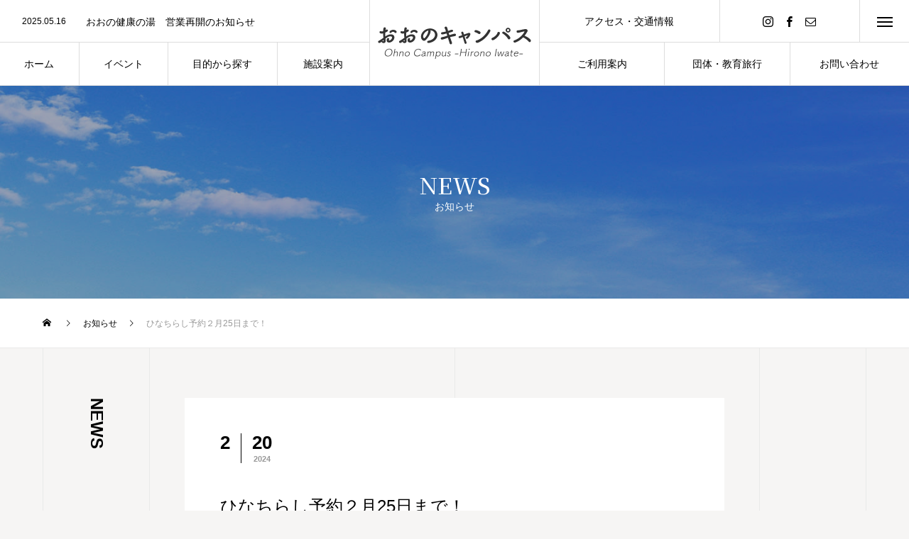

--- FILE ---
content_type: text/html; charset=UTF-8
request_url: https://ohnocampus.jp/news/%E3%81%B2%E3%81%AA%E3%81%A1%E3%82%89%E3%81%97%E4%BA%88%E7%B4%84%EF%BC%92%E6%9C%8825%E6%97%A5%E3%81%BE%E3%81%A7%EF%BC%81%E3%80%80/
body_size: 67397
content:
<!DOCTYPE html>
<html class="pc" lang="ja">
<head>
	<!-- Google Tag Manager -->
<script>(function(w,d,s,l,i){w[l]=w[l]||[];w[l].push({'gtm.start':
new Date().getTime(),event:'gtm.js'});var f=d.getElementsByTagName(s)[0],
j=d.createElement(s),dl=l!='dataLayer'?'&l='+l:'';j.async=true;j.src=
'https://www.googletagmanager.com/gtm.js?id='+i+dl;f.parentNode.insertBefore(j,f);
})(window,document,'script','dataLayer','GTM-KTN33MR');</script>
<!-- End Google Tag Manager -->
<meta charset="UTF-8">
<!--[if IE]><meta http-equiv="X-UA-Compatible" content="IE=edge"><![endif]-->
<meta name="viewport" content="width=device-width">
<title>ひなちらし予約２月25日まで！　 | おおのキャンパス</title>
<meta name="description" content="　グリーンヒルおおのでは、ひなまつりに合わせて「ちらし寿司」のご予約を承っております。　具材は蒸しエビ、いくら、しいたけ煮、人参、錦糸玉子、絹さや、レンコン、白ごま、八幡平ポークのそぼろも入って豪華。">
<link rel="pingback" href="https://ohnocampus.jp/wp/xmlrpc.php">
<link rel="shortcut icon" href="https://ohnocampus.jp/wp/wp-content/uploads/favicon.png">
<meta name='robots' content='max-image-preview:large' />
<link rel='dns-prefetch' href='//www.googletagmanager.com' />
<link rel="alternate" type="application/rss+xml" title="おおのキャンパス &raquo; フィード" href="https://ohnocampus.jp/feed/" />
<link rel="alternate" type="application/rss+xml" title="おおのキャンパス &raquo; コメントフィード" href="https://ohnocampus.jp/comments/feed/" />

<!-- SEO SIMPLE PACK 3.2.1 -->
<title>ひなちらし予約２月25日まで！　 | おおのキャンパス | 道の駅おおの｜岩手県洋野町</title>
<meta name="description" content="　グリーンヒルおおのでは、ひなまつりに合わせて「ちらし寿司」のご予約を承っております。 　具材は蒸しエビ、いくら、しいたけ煮、人参、錦糸玉子、絹さや、レンコン、白ごま、八幡平ポークのそぼろも入って豪華。アレルギーなど、希望があれば具材を抜い">
<link rel="canonical" href="https://ohnocampus.jp/news/%e3%81%b2%e3%81%aa%e3%81%a1%e3%82%89%e3%81%97%e4%ba%88%e7%b4%84%ef%bc%92%e6%9c%8825%e6%97%a5%e3%81%be%e3%81%a7%ef%bc%81%e3%80%80/">
<meta property="og:locale" content="ja_JP">
<meta property="og:type" content="article">
<meta property="og:image" content="https://ohnocampus.jp/wp/wp-content/uploads/hpサムネ（ひなちらし）.png">
<meta property="og:title" content="ひなちらし予約２月25日まで！　 | おおのキャンパス | 道の駅おおの｜岩手県洋野町">
<meta property="og:description" content="　グリーンヒルおおのでは、ひなまつりに合わせて「ちらし寿司」のご予約を承っております。 　具材は蒸しエビ、いくら、しいたけ煮、人参、錦糸玉子、絹さや、レンコン、白ごま、八幡平ポークのそぼろも入って豪華。アレルギーなど、希望があれば具材を抜い">
<meta property="og:url" content="https://ohnocampus.jp/news/%e3%81%b2%e3%81%aa%e3%81%a1%e3%82%89%e3%81%97%e4%ba%88%e7%b4%84%ef%bc%92%e6%9c%8825%e6%97%a5%e3%81%be%e3%81%a7%ef%bc%81%e3%80%80/">
<meta property="og:site_name" content="おおのキャンパス">
<meta name="twitter:card" content="summary">
<!-- / SEO SIMPLE PACK -->

<link rel='stylesheet' id='style-css' href='https://ohnocampus.jp/wp/wp-content/themes/tree_tcd81-child/style.css?ver=1.2.2' type='text/css' media='all' />
<link rel='stylesheet' id='sbi_styles-css' href='https://ohnocampus.jp/wp/wp-content/plugins/instagram-feed/css/sbi-styles.min.css?ver=6.8.0' type='text/css' media='all' />
<link rel='stylesheet' id='wp-block-library-css' href='https://ohnocampus.jp/wp/wp-includes/css/dist/block-library/style.min.css?ver=6.4.2' type='text/css' media='all' />
<style id='classic-theme-styles-inline-css' type='text/css'>
/*! This file is auto-generated */
.wp-block-button__link{color:#fff;background-color:#32373c;border-radius:9999px;box-shadow:none;text-decoration:none;padding:calc(.667em + 2px) calc(1.333em + 2px);font-size:1.125em}.wp-block-file__button{background:#32373c;color:#fff;text-decoration:none}
</style>
<style id='global-styles-inline-css' type='text/css'>
body{--wp--preset--color--black: #000000;--wp--preset--color--cyan-bluish-gray: #abb8c3;--wp--preset--color--white: #ffffff;--wp--preset--color--pale-pink: #f78da7;--wp--preset--color--vivid-red: #cf2e2e;--wp--preset--color--luminous-vivid-orange: #ff6900;--wp--preset--color--luminous-vivid-amber: #fcb900;--wp--preset--color--light-green-cyan: #7bdcb5;--wp--preset--color--vivid-green-cyan: #00d084;--wp--preset--color--pale-cyan-blue: #8ed1fc;--wp--preset--color--vivid-cyan-blue: #0693e3;--wp--preset--color--vivid-purple: #9b51e0;--wp--preset--gradient--vivid-cyan-blue-to-vivid-purple: linear-gradient(135deg,rgba(6,147,227,1) 0%,rgb(155,81,224) 100%);--wp--preset--gradient--light-green-cyan-to-vivid-green-cyan: linear-gradient(135deg,rgb(122,220,180) 0%,rgb(0,208,130) 100%);--wp--preset--gradient--luminous-vivid-amber-to-luminous-vivid-orange: linear-gradient(135deg,rgba(252,185,0,1) 0%,rgba(255,105,0,1) 100%);--wp--preset--gradient--luminous-vivid-orange-to-vivid-red: linear-gradient(135deg,rgba(255,105,0,1) 0%,rgb(207,46,46) 100%);--wp--preset--gradient--very-light-gray-to-cyan-bluish-gray: linear-gradient(135deg,rgb(238,238,238) 0%,rgb(169,184,195) 100%);--wp--preset--gradient--cool-to-warm-spectrum: linear-gradient(135deg,rgb(74,234,220) 0%,rgb(151,120,209) 20%,rgb(207,42,186) 40%,rgb(238,44,130) 60%,rgb(251,105,98) 80%,rgb(254,248,76) 100%);--wp--preset--gradient--blush-light-purple: linear-gradient(135deg,rgb(255,206,236) 0%,rgb(152,150,240) 100%);--wp--preset--gradient--blush-bordeaux: linear-gradient(135deg,rgb(254,205,165) 0%,rgb(254,45,45) 50%,rgb(107,0,62) 100%);--wp--preset--gradient--luminous-dusk: linear-gradient(135deg,rgb(255,203,112) 0%,rgb(199,81,192) 50%,rgb(65,88,208) 100%);--wp--preset--gradient--pale-ocean: linear-gradient(135deg,rgb(255,245,203) 0%,rgb(182,227,212) 50%,rgb(51,167,181) 100%);--wp--preset--gradient--electric-grass: linear-gradient(135deg,rgb(202,248,128) 0%,rgb(113,206,126) 100%);--wp--preset--gradient--midnight: linear-gradient(135deg,rgb(2,3,129) 0%,rgb(40,116,252) 100%);--wp--preset--font-size--small: 13px;--wp--preset--font-size--medium: 20px;--wp--preset--font-size--large: 36px;--wp--preset--font-size--x-large: 42px;--wp--preset--spacing--20: 0.44rem;--wp--preset--spacing--30: 0.67rem;--wp--preset--spacing--40: 1rem;--wp--preset--spacing--50: 1.5rem;--wp--preset--spacing--60: 2.25rem;--wp--preset--spacing--70: 3.38rem;--wp--preset--spacing--80: 5.06rem;--wp--preset--shadow--natural: 6px 6px 9px rgba(0, 0, 0, 0.2);--wp--preset--shadow--deep: 12px 12px 50px rgba(0, 0, 0, 0.4);--wp--preset--shadow--sharp: 6px 6px 0px rgba(0, 0, 0, 0.2);--wp--preset--shadow--outlined: 6px 6px 0px -3px rgba(255, 255, 255, 1), 6px 6px rgba(0, 0, 0, 1);--wp--preset--shadow--crisp: 6px 6px 0px rgba(0, 0, 0, 1);}:where(.is-layout-flex){gap: 0.5em;}:where(.is-layout-grid){gap: 0.5em;}body .is-layout-flow > .alignleft{float: left;margin-inline-start: 0;margin-inline-end: 2em;}body .is-layout-flow > .alignright{float: right;margin-inline-start: 2em;margin-inline-end: 0;}body .is-layout-flow > .aligncenter{margin-left: auto !important;margin-right: auto !important;}body .is-layout-constrained > .alignleft{float: left;margin-inline-start: 0;margin-inline-end: 2em;}body .is-layout-constrained > .alignright{float: right;margin-inline-start: 2em;margin-inline-end: 0;}body .is-layout-constrained > .aligncenter{margin-left: auto !important;margin-right: auto !important;}body .is-layout-constrained > :where(:not(.alignleft):not(.alignright):not(.alignfull)){max-width: var(--wp--style--global--content-size);margin-left: auto !important;margin-right: auto !important;}body .is-layout-constrained > .alignwide{max-width: var(--wp--style--global--wide-size);}body .is-layout-flex{display: flex;}body .is-layout-flex{flex-wrap: wrap;align-items: center;}body .is-layout-flex > *{margin: 0;}body .is-layout-grid{display: grid;}body .is-layout-grid > *{margin: 0;}:where(.wp-block-columns.is-layout-flex){gap: 2em;}:where(.wp-block-columns.is-layout-grid){gap: 2em;}:where(.wp-block-post-template.is-layout-flex){gap: 1.25em;}:where(.wp-block-post-template.is-layout-grid){gap: 1.25em;}.has-black-color{color: var(--wp--preset--color--black) !important;}.has-cyan-bluish-gray-color{color: var(--wp--preset--color--cyan-bluish-gray) !important;}.has-white-color{color: var(--wp--preset--color--white) !important;}.has-pale-pink-color{color: var(--wp--preset--color--pale-pink) !important;}.has-vivid-red-color{color: var(--wp--preset--color--vivid-red) !important;}.has-luminous-vivid-orange-color{color: var(--wp--preset--color--luminous-vivid-orange) !important;}.has-luminous-vivid-amber-color{color: var(--wp--preset--color--luminous-vivid-amber) !important;}.has-light-green-cyan-color{color: var(--wp--preset--color--light-green-cyan) !important;}.has-vivid-green-cyan-color{color: var(--wp--preset--color--vivid-green-cyan) !important;}.has-pale-cyan-blue-color{color: var(--wp--preset--color--pale-cyan-blue) !important;}.has-vivid-cyan-blue-color{color: var(--wp--preset--color--vivid-cyan-blue) !important;}.has-vivid-purple-color{color: var(--wp--preset--color--vivid-purple) !important;}.has-black-background-color{background-color: var(--wp--preset--color--black) !important;}.has-cyan-bluish-gray-background-color{background-color: var(--wp--preset--color--cyan-bluish-gray) !important;}.has-white-background-color{background-color: var(--wp--preset--color--white) !important;}.has-pale-pink-background-color{background-color: var(--wp--preset--color--pale-pink) !important;}.has-vivid-red-background-color{background-color: var(--wp--preset--color--vivid-red) !important;}.has-luminous-vivid-orange-background-color{background-color: var(--wp--preset--color--luminous-vivid-orange) !important;}.has-luminous-vivid-amber-background-color{background-color: var(--wp--preset--color--luminous-vivid-amber) !important;}.has-light-green-cyan-background-color{background-color: var(--wp--preset--color--light-green-cyan) !important;}.has-vivid-green-cyan-background-color{background-color: var(--wp--preset--color--vivid-green-cyan) !important;}.has-pale-cyan-blue-background-color{background-color: var(--wp--preset--color--pale-cyan-blue) !important;}.has-vivid-cyan-blue-background-color{background-color: var(--wp--preset--color--vivid-cyan-blue) !important;}.has-vivid-purple-background-color{background-color: var(--wp--preset--color--vivid-purple) !important;}.has-black-border-color{border-color: var(--wp--preset--color--black) !important;}.has-cyan-bluish-gray-border-color{border-color: var(--wp--preset--color--cyan-bluish-gray) !important;}.has-white-border-color{border-color: var(--wp--preset--color--white) !important;}.has-pale-pink-border-color{border-color: var(--wp--preset--color--pale-pink) !important;}.has-vivid-red-border-color{border-color: var(--wp--preset--color--vivid-red) !important;}.has-luminous-vivid-orange-border-color{border-color: var(--wp--preset--color--luminous-vivid-orange) !important;}.has-luminous-vivid-amber-border-color{border-color: var(--wp--preset--color--luminous-vivid-amber) !important;}.has-light-green-cyan-border-color{border-color: var(--wp--preset--color--light-green-cyan) !important;}.has-vivid-green-cyan-border-color{border-color: var(--wp--preset--color--vivid-green-cyan) !important;}.has-pale-cyan-blue-border-color{border-color: var(--wp--preset--color--pale-cyan-blue) !important;}.has-vivid-cyan-blue-border-color{border-color: var(--wp--preset--color--vivid-cyan-blue) !important;}.has-vivid-purple-border-color{border-color: var(--wp--preset--color--vivid-purple) !important;}.has-vivid-cyan-blue-to-vivid-purple-gradient-background{background: var(--wp--preset--gradient--vivid-cyan-blue-to-vivid-purple) !important;}.has-light-green-cyan-to-vivid-green-cyan-gradient-background{background: var(--wp--preset--gradient--light-green-cyan-to-vivid-green-cyan) !important;}.has-luminous-vivid-amber-to-luminous-vivid-orange-gradient-background{background: var(--wp--preset--gradient--luminous-vivid-amber-to-luminous-vivid-orange) !important;}.has-luminous-vivid-orange-to-vivid-red-gradient-background{background: var(--wp--preset--gradient--luminous-vivid-orange-to-vivid-red) !important;}.has-very-light-gray-to-cyan-bluish-gray-gradient-background{background: var(--wp--preset--gradient--very-light-gray-to-cyan-bluish-gray) !important;}.has-cool-to-warm-spectrum-gradient-background{background: var(--wp--preset--gradient--cool-to-warm-spectrum) !important;}.has-blush-light-purple-gradient-background{background: var(--wp--preset--gradient--blush-light-purple) !important;}.has-blush-bordeaux-gradient-background{background: var(--wp--preset--gradient--blush-bordeaux) !important;}.has-luminous-dusk-gradient-background{background: var(--wp--preset--gradient--luminous-dusk) !important;}.has-pale-ocean-gradient-background{background: var(--wp--preset--gradient--pale-ocean) !important;}.has-electric-grass-gradient-background{background: var(--wp--preset--gradient--electric-grass) !important;}.has-midnight-gradient-background{background: var(--wp--preset--gradient--midnight) !important;}.has-small-font-size{font-size: var(--wp--preset--font-size--small) !important;}.has-medium-font-size{font-size: var(--wp--preset--font-size--medium) !important;}.has-large-font-size{font-size: var(--wp--preset--font-size--large) !important;}.has-x-large-font-size{font-size: var(--wp--preset--font-size--x-large) !important;}
.wp-block-navigation a:where(:not(.wp-element-button)){color: inherit;}
:where(.wp-block-post-template.is-layout-flex){gap: 1.25em;}:where(.wp-block-post-template.is-layout-grid){gap: 1.25em;}
:where(.wp-block-columns.is-layout-flex){gap: 2em;}:where(.wp-block-columns.is-layout-grid){gap: 2em;}
.wp-block-pullquote{font-size: 1.5em;line-height: 1.6;}
</style>
<link rel='stylesheet' id='contact-form-7-css' href='https://ohnocampus.jp/wp/wp-content/plugins/contact-form-7/includes/css/styles.css?ver=5.8.4' type='text/css' media='all' />
<link rel='stylesheet' id='parent-style-css' href='https://ohnocampus.jp/wp/wp-content/themes/tree_tcd081/style.css?ver=6.4.2' type='text/css' media='all' />
<link rel='stylesheet' id='child-style-css' href='https://ohnocampus.jp/wp/wp-content/themes/tree_tcd81-child/style.css?ver=6.4.2' type='text/css' media='all' />
<link rel='stylesheet' id='child-style-responsive-css' href='https://ohnocampus.jp/wp/wp-content/themes/tree_tcd81-child/responsive.css?ver=6.4.2' type='text/css' media='screen and (max-width:1201px)' />
<script type="text/javascript" src="https://ohnocampus.jp/wp/wp-includes/js/jquery/jquery.min.js?ver=3.7.1" id="jquery-core-js"></script>
<script type="text/javascript" src="https://ohnocampus.jp/wp/wp-includes/js/jquery/jquery-migrate.min.js?ver=3.4.1" id="jquery-migrate-js"></script>

<!-- Google アナリティクス スニペット (Site Kit が追加) -->
<script type="text/javascript" src="https://www.googletagmanager.com/gtag/js?id=UA-179047066-1" id="google_gtagjs-js" async></script>
<script type="text/javascript" id="google_gtagjs-js-after">
/* <![CDATA[ */
window.dataLayer = window.dataLayer || [];function gtag(){dataLayer.push(arguments);}
gtag('set', 'linker', {"domains":["ohnocampus.jp"]} );
gtag("js", new Date());
gtag("set", "developer_id.dZTNiMT", true);
gtag("config", "UA-179047066-1", {"anonymize_ip":true});
gtag("config", "G-FFY1DXZ6PW");
/* ]]> */
</script>

<!-- (ここまで) Google アナリティクス スニペット (Site Kit が追加) -->
<link rel="https://api.w.org/" href="https://ohnocampus.jp/wp-json/" /><link rel='shortlink' href='https://ohnocampus.jp/?p=4678' />
<link rel="alternate" type="application/json+oembed" href="https://ohnocampus.jp/wp-json/oembed/1.0/embed?url=https%3A%2F%2Fohnocampus.jp%2Fnews%2F%25e3%2581%25b2%25e3%2581%25aa%25e3%2581%25a1%25e3%2582%2589%25e3%2581%2597%25e4%25ba%2588%25e7%25b4%2584%25ef%25bc%2592%25e6%259c%258825%25e6%2597%25a5%25e3%2581%25be%25e3%2581%25a7%25ef%25bc%2581%25e3%2580%2580%2F" />
<link rel="alternate" type="text/xml+oembed" href="https://ohnocampus.jp/wp-json/oembed/1.0/embed?url=https%3A%2F%2Fohnocampus.jp%2Fnews%2F%25e3%2581%25b2%25e3%2581%25aa%25e3%2581%25a1%25e3%2582%2589%25e3%2581%2597%25e4%25ba%2588%25e7%25b4%2584%25ef%25bc%2592%25e6%259c%258825%25e6%2597%25a5%25e3%2581%25be%25e3%2581%25a7%25ef%25bc%2581%25e3%2580%2580%2F&#038;format=xml" />
<meta name="generator" content="Site Kit by Google 1.115.0" />                <script>
                    var ajaxUrl = 'https://ohnocampus.jp/wp/wp-admin/admin-ajax.php';
                </script>
        
<link rel="stylesheet" href="https://ohnocampus.jp/wp/wp-content/themes/tree_tcd081/css/design-plus.css?ver=1.2.2">
<link rel="stylesheet" href="https://ohnocampus.jp/wp/wp-content/themes/tree_tcd081/css/sns-botton.css?ver=1.2.2">
<link rel="stylesheet" media="screen and (max-width:1201px)" href="https://ohnocampus.jp/wp/wp-content/themes/tree_tcd081/css/responsive.css?ver=1.2.2">
<link rel="stylesheet" media="screen and (max-width:1201px)" href="https://ohnocampus.jp/wp/wp-content/themes/tree_tcd081/css/footer-bar.css?ver=1.2.2">

<script src="https://ohnocampus.jp/wp/wp-content/themes/tree_tcd081/js/jquery.easing.1.3.js?ver=1.2.2"></script>
<script src="https://ohnocampus.jp/wp/wp-content/themes/tree_tcd081/js/jscript.js?ver=1.2.2"></script>
<script src="https://ohnocampus.jp/wp/wp-content/themes/tree_tcd081/js/comment.js?ver=1.2.2"></script>

<link rel="stylesheet" href="https://ohnocampus.jp/wp/wp-content/themes/tree_tcd081/js/simplebar.css?ver=1.2.2">
<script src="https://ohnocampus.jp/wp/wp-content/themes/tree_tcd081/js/simplebar.min.js?ver=1.2.2"></script>


<script src="https://ohnocampus.jp/wp/wp-content/themes/tree_tcd081/js/header_fix_mobile.js?ver=1.2.2"></script>


<style type="text/css">

body, input, textarea { font-family: Arial, "Hiragino Sans", "ヒラギノ角ゴ ProN", "Hiragino Kaku Gothic ProN", "游ゴシック", YuGothic, "メイリオ", Meiryo, sans-serif; }

.rich_font, .p-vertical { font-family: "Times New Roman" , "游明朝" , "Yu Mincho" , "游明朝体" , "YuMincho" , "ヒラギノ明朝 Pro W3" , "Hiragino Mincho Pro" , "HiraMinProN-W3" , "HGS明朝E" , "ＭＳ Ｐ明朝" , "MS PMincho" , serif; font-weight:500; }

.rich_font_type1 { font-family: Arial, "ヒラギノ角ゴ ProN W3", "Hiragino Kaku Gothic ProN", "メイリオ", Meiryo, sans-serif; }
.rich_font_type2 { font-family: Arial, "Hiragino Sans", "ヒラギノ角ゴ ProN", "Hiragino Kaku Gothic ProN", "游ゴシック", YuGothic, "メイリオ", Meiryo, sans-serif; font-weight:500; }
.rich_font_type3 { font-family: "Times New Roman" , "游明朝" , "Yu Mincho" , "游明朝体" , "YuMincho" , "ヒラギノ明朝 Pro W3" , "Hiragino Mincho Pro" , "HiraMinProN-W3" , "HGS明朝E" , "ＭＳ Ｐ明朝" , "MS PMincho" , serif; font-weight:500; }

.post_content, #next_prev_post { font-family: "Times New Roman" , "游明朝" , "Yu Mincho" , "游明朝体" , "YuMincho" , "ヒラギノ明朝 Pro W3" , "Hiragino Mincho Pro" , "HiraMinProN-W3" , "HGS明朝E" , "ＭＳ Ｐ明朝" , "MS PMincho" , serif; }
.widget_headline { font-family: "Times New Roman" , "游明朝" , "Yu Mincho" , "游明朝体" , "YuMincho" , "ヒラギノ明朝 Pro W3" , "Hiragino Mincho Pro" , "HiraMinProN-W3" , "HGS明朝E" , "ＭＳ Ｐ明朝" , "MS PMincho" , serif; }

#side_headline .main, .cb_side_headline .main { font-size:24px; }
#side_headline .sub, .cb_side_headline .sub { font-size:16px; }
@media screen and (max-width:750px) {
  #side_headline .main, .cb_side_headline .main { font-size:20px; }
  #side_headline .sub, .cb_side_headline .sub { font-size:14px; }
}
#header.start:after { background:#ffffff; }
#header, #header_logo, .global_menu > ul > li > a, #lang_button, #header_sns, #menu_button, #index_news { border-color:rgba(255,255,255,0.5); }
#header_logo .logo a, .global_menu > ul > li > a, #header_news a, #header_button, #menu_button:before, #header_sns li a:before, #lang_button li a { color:#ffffff; }
#header.active, #header.active #header_logo, #header.active .global_menu > ul > li > a, #header.active #lang_button, #header.active #header_sns, #header.active #menu_button, body.header_fix_mobile #header #menu_button { border-color:#dddddd; }
#header.active #header_logo .logo a, #header.active .global_menu > ul > li > a, #header.active #header_news a, #header.active #header_button, #header.active #menu_button:before, body.header_fix_mobile #header #menu_button:before, #header.active #header_sns li a:before, #header.active #lang_button li a { color:#000000; }
#header #header_logo .logo a:hover, #header .global_menu > ul > li > a:hover, #header #header_news a:hover, #header #header_button:hover, #header #menu_button:hover:before, #header #header_sns li a:hover:before, #header #lang_button li a:hover, .global_menu > ul > li.active_button > a, .global_menu > ul > li.active > a { color:#ff4000 !important; }
#menu_button span { background:#ffffff; }
#header.active #menu_button span { background:#000000; }
#menu_button:hover span { background:#ff4000 !important; }
body.home .global_menu > ul > li.current-menu-item > a { color:#ffffff !important; }
body.home #header.active .global_menu > ul > li.current-menu-item > a { color:#000000 !important; }
.global_menu ul ul a { color:#ffffff; background:#000000; }
.global_menu ul ul a:hover { background:#ff4000; }
#drawer_menu .menu a, #drawer_menu .lang_button li { font-size:20px; }
#drawer_menu .menu a, #drawer_menu .close_button:before, #drawer_menu .header_sns a:before, #drawer_menu .menu li.current-menu-item.non_active_menu a, #drawer_menu .lang_button li a { color:#ffffff; }
#drawer_menu .menu a:hover, #drawer_menu .close_button:hover:before, #drawer_menu .header_sns a:hover:before, #drawer_menu .menu li.current-menu-item a, #drawer_menu .menu li.current-menu-item.non_active_menu a:hover, #drawer_menu .lang_button li a:hover { color:#ff4000;  }
.global_menu > ul > li.current-menu-item > a { color:#ff4000 !important; }
@media screen and (max-width:750px) {
  #drawer_menu .menu a, #drawer_menu .lang_button li { font-size:14px; }
}
.megamenu_menu_list .title { font-size:26px; }
.megamenu_menu_list .sub_title { font-size:12px; }
.megamenu_blog_list { background:#f8f7f6; }
.megamenu_blog_slider .title { font-size:14px; }
.megamenu_blog_list.type2 { background:#f8f7f6; }
.megamenu_blog_list.type2 .megamenu_blog_slider .title { font-size:14px; }
#footer, #footer a { color:#ffffff; }
#footer_menu, #footer_menu li, #footer_menu li:last-of-type, #copyright { border-color:rgba(255,255,255,0.3); }
.footer_info { font-size:16px; }
#return_top a:before { color:#ffffff; }
#return_top a { background:#222222; }
#return_top a:hover { background:#ff4000; }
@media screen and (max-width:750px) {
  .footer_info { font-size:14px; }
}

.author_profile a.avatar img, .animate_image img, .animate_background .image, #recipe_archive .blur_image {
  width:100%; height:auto;
  -webkit-transition: transform  0.75s ease;
  transition: transform  0.75s ease;
}
.author_profile a.avatar:hover img, .animate_image:hover img, .animate_background:hover .image, #recipe_archive a:hover .blur_image {
  -webkit-transform: scale(1.2);
  transform: scale(1.2);
}



a { color:#000; }

a:hover, #header_logo a:hover, .megamenu_blog_list a:hover .title, #footer a:hover, #footer_social_link li a:hover:before, #bread_crumb a:hover, #bread_crumb li.home a:hover:after, #next_prev_post a:hover,
.megamenu_blog_slider a:hover , .megamenu_blog_slider .category a:hover, .megamenu_blog_slider_wrap .carousel_arrow:hover:before, .megamenu_menu_list .carousel_arrow:hover:before, .single_copy_title_url_btn:hover,
.p-dropdown__list li a:hover, .p-dropdown__title:hover, .p-dropdown__title:hover:after, .p-dropdown__title:hover:after, .p-dropdown__list li a:hover, .p-dropdown__list .child_menu_button:hover, .tcdw_search_box_widget .search_area .search_button:hover:before,
.tcd_category_list a:hover, .tcd_category_list .child_menu_button:hover, .styled_post_list1 a:hover .title, .index_post_list .category a:hover, #index_news a:hover, #blog_list .category a:hover, #post_title_area .category a:hover,
#post_title_area .post_meta a:hover, #single_author_title_area .author_link li a:hover:before, .author_profile a:hover, .author_profile .author_link li a:hover:before, #post_meta_bottom a:hover, .cardlink_title a:hover, .comment a:hover, .comment_form_wrapper a:hover, #searchform .submit_button:hover:before
  { color: #ff4000; }

#submit_comment:hover, #cancel_comment_reply a:hover, #wp-calendar #prev a:hover, #wp-calendar #next a:hover, #wp-calendar td a:hover,
#p_readmore .button:hover, .page_navi a:hover, #post_pagination a:hover,.c-pw__btn:hover, #post_pagination a:hover, #comment_tab li a:hover
  { background-color: #ff4000; }

#comment_textarea textarea:focus, .c-pw__box-input:focus, .page_navi a:hover, #post_pagination a:hover
  { border-color: #ff4000; }

.post_content a { color:#7ca803; }
.post_content a:hover { color:#0065ad; }
#main_contents { border-right:1px solid #e9e9e9; border-left:1px solid #e9e9e9; }
#main_contents:before, #main_contents:after, #main_contents_line { background:#e9e9e9; }
.sp-br { display:inline; }
.pc-br { display:none; }
.sp-center { text-align: center;  display: block; }
.pc-center { text-align: left; display: block; }
@media screen and (min-width: 991px){	
  .sp-br { display:none; }
  .pc-br { display:inline; }
  .sp-center { text-align: left; display: block; }
  .pc-center { text-align: center; display: block; }
}
.single-news .post_content p {
line-height: 1.8;
}

/* アプリバナー */
  .post_content table.top-appbox {
    border-collapse: collapse;
    border-spacing: 0;
    width: 900px !important;
    max-width: 100%;
    margin-left: auto !important;
    margin-right: auto !important;
    background-image: url("https://ohnocampus.jp/wp/wp-content/uploads/bnr_app_bg.jpg");
    background-position: top center;
    background-repeat: no-repeat;
    background-size: contain;
  }
  .post_content table.top-appbox td,
  .post_content table.top-appbox .top-appbox_innder td {
    border: 0;
    padding: 0;
    line-height: 0;
    vertical-align: top;
    background-color: inherit;
  }
  .post_content table.top-appbox td a {
    display: block;
    line-height: 0;
  }
  .post_content table.top-appbox td a img {
    transition: all 0.35s;
  }
  .post_content table.top-appbox td a:hover img {
    opacity: 0.7;
  }
  .post_content table.top-appbox .top-appbox_innder {
    border-collapse: collapse;
    border-spacing: 0;
    margin: 0;
  }
  @media screen and (max-width: 991px) {
    .post_content table.top-appbox {
      width: 100% !important;
      max-width: 100%;
    }
  }
.styled_h2 {
  font-size:22px !important; text-align:left; color:#000000;   border-top:1px solid #222222;
  border-bottom:1px solid #222222;
  border-left:0px solid #222222;
  border-right:0px solid #222222;
  padding:30px 0px 30px 0px !important;
  margin:0px 0px 30px !important;
}
.styled_h3 {
  font-size:20px !important; text-align:left; color:#000000;   border-top:2px solid #222222;
  border-bottom:1px solid #dddddd;
  border-left:0px solid #dddddd;
  border-right:0px solid #dddddd;
  padding:30px 0px 30px 20px !important;
  margin:0px 0px 30px !important;
}
.styled_h4 {
  font-size:18px !important; text-align:left; color:#000000;   border-top:0px solid #dddddd;
  border-bottom:0px solid #dddddd;
  border-left:2px solid #222222;
  border-right:0px solid #dddddd;
  padding:10px 0px 10px 15px !important;
  margin:0px 0px 30px !important;
}
.styled_h5 {
  font-size:16px !important; text-align:left; color:#000000;   border-top:0px solid #dddddd;
  border-bottom:0px solid #dddddd;
  border-left:0px solid #dddddd;
  border-right:0px solid #dddddd;
  padding:15px 15px 15px 15px !important;
  margin:0px 0px 30px !important;
}
.q_custom_button1 { background: #535353; color: #ffffff !important; border-color: #535353 !important; }
.q_custom_button1:hover, .q_custom_button1:focus { background: #7d7d7d; color: #ffffff !important; border-color: #7d7d7d !important; }
.q_custom_button2 { background: #535353; color: #ffffff !important; border-color: #535353 !important; }
.q_custom_button2:hover, .q_custom_button2:focus { background: #7d7d7d; color: #ffffff !important; border-color: #7d7d7d !important; }
.q_custom_button3 { background: #535353; color: #ffffff !important; border-color: #535353 !important; }
.q_custom_button3:hover, .q_custom_button3:focus { background: #7d7d7d; color: #ffffff !important; border-color: #7d7d7d !important; }
.speech_balloon_left1 .speach_balloon_text { background-color: #ffdfdf; border-color: #ffdfdf; color: #000000 }
.speech_balloon_left1 .speach_balloon_text::before { border-right-color: #ffdfdf }
.speech_balloon_left1 .speach_balloon_text::after { border-right-color: #ffdfdf }
.speech_balloon_left2 .speach_balloon_text { background-color: #ffffff; border-color: #ff5353; color: #000000 }
.speech_balloon_left2 .speach_balloon_text::before { border-right-color: #ff5353 }
.speech_balloon_left2 .speach_balloon_text::after { border-right-color: #ffffff }
.speech_balloon_right1 .speach_balloon_text { background-color: #ccf4ff; border-color: #ccf4ff; color: #000000 }
.speech_balloon_right1 .speach_balloon_text::before { border-left-color: #ccf4ff }
.speech_balloon_right1 .speach_balloon_text::after { border-left-color: #ccf4ff }
.speech_balloon_right2 .speach_balloon_text { background-color: #ffffff; border-color: #0789b5; color: #000000 }
.speech_balloon_right2 .speach_balloon_text::before { border-left-color: #0789b5 }
.speech_balloon_right2 .speach_balloon_text::after { border-left-color: #ffffff }
.qt_google_map .pb_googlemap_custom-overlay-inner { background:#000000; color:#ffffff; }
.qt_google_map .pb_googlemap_custom-overlay-inner::after { border-color:#000000 transparent transparent transparent; }
</style>

<style id="current-page-style" type="text/css">
#sub_page_header .headline { font-size:32px; color:#FFFFFF; }
#sub_page_header .sub_title { font-size:14px; }
#post_title_area .title { font-size:24px; }
#article .post_content { font-size:16px; }
#related_post .headline { font-size:18px; }
#related_post .title { font-size:16px; }
#related_post .link_button a { color:#ffffff; background:#000000; }
#related_post .link_button a:hover { color:#ffffff; background:#ff3f00; }
@media screen and (max-width:750px) {
  #sub_page_header .headline { font-size:24px; }
  #sub_page_header .sub_title { font-size:12px; }
  #post_title_area .title { font-size:20px; }
  #article .post_content { font-size:14px; }
  #related_post .headline { font-size:15px; }
  #related_post .title { font-size:14px; }
}
body { background:#f6f5f4; }
</style>

<script type="text/javascript">
jQuery(document).ready(function($){

  $('.megamenu_menu_slider').slick({
    infinite: true,
    dots: false,
    arrows: false,
    slidesToShow: 3,
    slidesToScroll: 1,
    swipeToSlide: true,
    touchThreshold: 20,
    adaptiveHeight: false,
    pauseOnHover: true,
    autoplay: false,
    fade: false,
    easing: 'easeOutExpo',
    speed: 700,
    autoplaySpeed: 5000
  });
  $('.megamenu_menu_slider_wrap .prev_item').on('click', function() {
    $(this).closest('.megamenu_menu_slider_wrap').find('.megamenu_menu_slider').slick('slickPrev');
  });
  $('.megamenu_menu_slider_wrap .next_item').on('click', function() {
    $(this).closest('.megamenu_menu_slider_wrap').find('.megamenu_menu_slider').slick('slickNext');
  });

  $('.megamenu_blog_slider').slick({
    infinite: true,
    dots: false,
    arrows: false,
    slidesToShow: 4,
    slidesToScroll: 1,
    swipeToSlide: true,
    touchThreshold: 20,
    adaptiveHeight: false,
    pauseOnHover: true,
    autoplay: false,
    fade: false,
    easing: 'easeOutExpo',
    speed: 700,
    autoplaySpeed: 5000
  });
  $('.megamenu_blog_slider_wrap .prev_item').on('click', function() {
    $(this).closest('.megamenu_blog_slider_wrap').find('.megamenu_blog_slider').slick('slickPrev');
  });
  $('.megamenu_blog_slider_wrap .next_item').on('click', function() {
    $(this).closest('.megamenu_blog_slider_wrap').find('.megamenu_blog_slider').slick('slickNext');
  });

});
</script>
<script type="text/javascript">
jQuery(document).ready(function($){

  $('#header_news').slick({
    infinite: true,
    dots: false,
    arrows: false,
    slidesToShow: 1,
    slidesToScroll: 1,
    swipeToSlide: false,
    adaptiveHeight: false,
    pauseOnHover: true,
    autoplay: true,
    fade: false,
    vertical: true,
    easing: 'easeOutExpo',
    speed: 700,
    autoplaySpeed: 5000
  });

});
</script>
<link rel="stylesheet" id="bootstrapgrid-css" href="https://ohnocampus.jp/wp/wp-content/themes/tree_tcd81-child/bootstrap-grid-5.0.2.min.css?ver=5.0.2" type="text/css" media="all">
<!-- Global site tag (gtag.js) - Google Analytics -->
<script async src="https://www.googletagmanager.com/gtag/js?id=G-YYP3HTCGPG"></script>
<script>
  window.dataLayer = window.dataLayer || [];
  function gtag(){dataLayer.push(arguments);}
  gtag('js', new Date());

  gtag('config', 'G-YYP3HTCGPG');
</script></head>
<body id="body" class="news-template-default single single-news postid-4678 header_color_type2 active_header use_mobile_header_fix">
	<!-- Google Tag Manager (noscript) -->
<noscript><iframe src="https://www.googletagmanager.com/ns.html?id=GTM-KTN33MR"
height="0" width="0" style="display:none;visibility:hidden"></iframe></noscript>
<!-- End Google Tag Manager (noscript) -->


<div id="container">

   <header id="header" class="active">
 
    <div id="header_logo">
   <h2 class="logo">
 <a href="https://ohnocampus.jp/" title="おおのキャンパス">
    <img class="pc_logo_image type1" src="https://ohnocampus.jp/wp/wp-content/uploads/LOGO.png?1769145962" alt="おおのキャンパス" title="おおのキャンパス" width="240" height="120" />
  <img class="pc_logo_image type2" src="https://ohnocampus.jp/wp/wp-content/uploads/LOGO-bk.png?1769145962" alt="おおのキャンパス" title="おおのキャンパス" width="240" height="120" />      <img class="mobile_logo_image type1" src="https://ohnocampus.jp/wp/wp-content/uploads/LOGO.png?1769145962" alt="おおのキャンパス" title="おおのキャンパス" width="240" height="120" />
  <img class="mobile_logo_image type2" src="https://ohnocampus.jp/wp/wp-content/uploads/LOGO-bk.png?1769145962" alt="おおのキャンパス" title="おおのキャンパス" width="240" height="120" />   </a>
</h2>

  </div>

    <nav class="global_menu" id="global_menu_left">
   <ul id="menu-%e3%82%b0%e3%83%ad%e3%83%bc%e3%83%90%e3%83%ab%e3%83%a1%e3%83%8b%e3%83%a5%e3%83%bc%ef%bc%88%e5%b7%a6%e5%81%b4%ef%bc%89" class="menu"><li id="menu-item-390" class="menu-item menu-item-type-post_type menu-item-object-page menu-item-home menu-item-390 "><a title="HOME" href="https://ohnocampus.jp/"><span class="title"><span class="title_inner"><span class="main">ホーム</span><span class="sub">HOME</span></span></span></a></li>
<li id="menu-item-392" class="menu-item menu-item-type-post_type_archive menu-item-object-event menu-item-392 "><a title="EVENT" href="https://ohnocampus.jp/events/event/"><span class="title"><span class="title_inner"><span class="main">イベント</span><span class="sub">EVENT</span></span></span></a></li>
<li id="menu-item-393" class="menu-item menu-item-type-post_type_archive menu-item-object-search_facility menu-item-393 "><a title="SEARCH" href="https://ohnocampus.jp/search_facility/"><span class="title"><span class="title_inner"><span class="main">目的から探す</span><span class="sub">SEARCH</span></span></span></a></li>
<li id="menu-item-391" class="menu-item menu-item-type-post_type menu-item-object-page menu-item-391 "><a title="FACILITY" href="https://ohnocampus.jp/shisetsu/"><span class="title"><span class="title_inner"><span class="main">施設案内</span><span class="sub">FACILITY</span></span></span></a></li>
</ul>  </nav>
  
    <nav class="global_menu" id="global_menu_right">
   <ul id="menu-%e3%82%b0%e3%83%ad%e3%83%bc%e3%83%90%e3%83%ab%e3%83%a1%e3%83%8b%e3%83%a5%e3%83%bc%ef%bc%88%e5%8f%b3%e5%81%b4%ef%bc%89" class="menu"><li id="menu-item-396" class="menu-item menu-item-type-post_type menu-item-object-page menu-item-396 "><a title="INFORMATION" href="https://ohnocampus.jp/information/"><span class="title"><span class="title_inner"><span class="main">ご利用案内</span><span class="sub">INFORMATION</span></span></span></a></li>
<li id="menu-item-395" class="menu-item menu-item-type-post_type menu-item-object-page menu-item-395 "><a title="TRAVEL" href="https://ohnocampus.jp/travel/"><span class="title"><span class="title_inner"><span class="main">団体・教育旅行</span><span class="sub">TRAVEL</span></span></span></a></li>
<li id="menu-item-394" class="menu-item menu-item-type-post_type menu-item-object-page menu-item-394 "><a title="CONTACT US" href="https://ohnocampus.jp/contact/"><span class="title"><span class="title_inner"><span class="main">お問い合わせ</span><span class="sub">CONTACT US</span></span></span></a></li>
</ul>  </nav>
  
    <div id="header_news">
      <article class="item">
    <a href="https://ohnocampus.jp/news/9640-2/">
     <p class="date"><time class="entry-date updated" datetime="2025-05-16T15:42:54+09:00">2025.05.16</time></p>
     <h4 class="title"><span>おおの健康の湯　営業再開のお知らせ</span></h4>
    </a>
   </article>
      <article class="item">
    <a href="https://ohnocampus.jp/news/9640/">
     <p class="date"><time class="entry-date updated" datetime="2025-05-07T14:45:05+09:00">2025.05.7</time></p>
     <h4 class="title"><span>おおの健康の湯　臨時休業のお知らせ</span></h4>
    </a>
   </article>
      <article class="item">
    <a href="https://ohnocampus.jp/news/%e6%96%b0%e5%b9%b4%e3%81%ae%e3%81%94%e6%8c%a8%e6%8b%b6-4/">
     <p class="date"><time class="entry-date updated" datetime="2025-01-03T08:20:41+09:00">2025.01.3</time></p>
     <h4 class="title"><span>新年のご挨拶</span></h4>
    </a>
   </article>
      <article class="item">
    <a href="https://ohnocampus.jp/news/%e5%b9%b4%e6%9c%ab%e3%81%ae%e3%81%94%e6%8c%a8%e6%8b%b6-2/">
     <p class="date"><time class="entry-date updated" datetime="2024-12-29T09:36:20+09:00">2024.12.29</time></p>
     <h4 class="title"><span>年末のご挨拶</span></h4>
    </a>
   </article>
      <article class="item">
    <a href="https://ohnocampus.jp/news/9053/">
     <p class="date"><time class="entry-date updated" datetime="2024-12-17T17:57:00+09:00">2024.12.17</time></p>
     <h4 class="title"><span></span></h4>
    </a>
   </article>
     </div>
  
  <div id="header_right_top">

      <a id="header_button" href="https://ohnocampus.jp/wp/access/"><span class="title"><span class="title_inner"><span class="main">アクセス・交通情報</span><span class="sub">ACCESS</span></span></span></a>
   
      <ul id="header_sns" class="header_sns clearfix">
    <li class="insta"><a href="https://www.instagram.com/ohno_campus/?hl=ja" rel="nofollow" target="_blank" title="Instagram"><span>Instagram</span></a></li>        <li class="facebook"><a href="https://www.facebook.com/ohnocampus/" rel="nofollow" target="_blank" title="Facebook"><span>Facebook</span></a></li>            <li class="contact"><a href="https://ohnocampus.jp/contact/" rel="nofollow" target="_blank" title="Contact"><span>Contact</span></a></li>       </ul>
   
   
      <a id="menu_button" href="#"><span></span><span></span><span></span></a>
   
  </div><!-- END #header_right_top -->

  
 </header>
 
  
<div id="sub_page_header" style="background:url(https://ohnocampus.jp/wp/wp-content/uploads/pic-mv01.jpg) no-repeat center top; background-size:cover;">
 <div id="sub_page_header_inner">
  <div class="catch_area">
      <div class="headline rich_font_type3">
    <h2><span class="main rich_font_type3">NEWS</span><span class="sub_title rich_font_type2">お知らせ</span></h2>
   </div>
     </div>
 </div>
  <div class="overlay" style="background:rgba(0,0,0,0.3);"></div>
 </div>

<div id="bread_crumb">

      <ul class="clearfix" itemscope itemtype="http://schema.org/BreadcrumbList">
      <li itemprop="itemListElement" itemscope itemtype="http://schema.org/ListItem" class="home"><a itemprop="item" href="https://ohnocampus.jp/"><span itemprop="name">ホーム</span></a>
        <meta itemprop="position" content="1">
      </li>
      <li itemprop="itemListElement" itemscope itemtype="http://schema.org/ListItem"><a itemprop="item" href="https://ohnocampus.jp/news/"><span itemprop="name">お知らせ</span></a>
        <meta itemprop="position" content="2">
      </li>
      <li class="last" itemprop="itemListElement" itemscope itemtype="http://schema.org/ListItem"><span itemprop="name">ひなちらし予約２月25日まで！　</span>
        <meta itemprop="position" content="3">
      </li>
    </ul>
  
</div>
<div id="main_contents" class="clearfix">

  <div id="side_headline">
  <h3><span class="main rich_font_type2">NEWS</span></h3>
 </div>
 
 <div id="main_col">

  
  <article id="article">

   
      <div id="post_title_area">
        <div class="date_area clearfix">
     <p class="month">2</p>
     <p class="date"><time class="entry-date updated" datetime="2024-02-20T08:09:43+09:00"><span class="date1">20</span><span class="date2">2024</span></time></p>
    </div>
        <h1 class="title rich_font_type2 entry-title">ひなちらし予約２月25日まで！　</h1>
        <div class="image" style="background:url(https://ohnocampus.jp/wp/wp-content/uploads/hpサムネ（ひなちらし）.png) no-repeat center center; background-size:cover;"></div>
       </div>

   
   
   
   
      <div class="post_content clearfix">
    　グリーンヒルおおのでは、ひなまつりに合わせて「ちらし寿司」のご予約を承っております。<br class="br-sp" /><br class="br-pc" />
<br class="br-sp" /><br class="br-pc" />
　具材は蒸しエビ、いくら、しいたけ煮、人参、錦糸玉子、絹さや、レンコン、白ごま、八幡平ポークのそぼろも入って豪華。アレルギーなど、希望があれば具材を抜いての予約も承ります。<br class="br-sp" /><br class="br-pc" />

　１人前700円(税込)で、ご購入のお客様にはおおの健康の湯の「入浴半額券」をプレゼントいたします。<br class="br-sp" /><br class="br-pc" />
<br class="br-sp" /><br class="br-pc" />
　予約の締切日は２月25日、お渡しは３月３日。５個以上のご注文で配達も承りますので、グリーンヒルおおのまでお気軽にご相談ください。<br class="br-sp" /><br class="br-pc" />
<br class="br-sp" /><br class="br-pc" />
－□ グリーンヒルおおの □―<br class="br-sp" /><br class="br-pc" />
■ひなちらし予約：２月25日(日)まで<br class="br-sp" /><br class="br-pc" />
TEL0194-77-2266<br class="br-sp" /><br class="br-pc" />
<br class="br-sp" /><br class="br-pc" />   </div>

      <div class="single_share clearfix" id="single_share_bottom">
    <div class="share-type1 share-btm">
 
	<div class="sns mt10 mb45">
		<ul class="type1 clearfix">
			<li class="twitter">
				<a href="http://twitter.com/share?text=%E3%81%B2%E3%81%AA%E3%81%A1%E3%82%89%E3%81%97%E4%BA%88%E7%B4%84%EF%BC%92%E6%9C%8825%E6%97%A5%E3%81%BE%E3%81%A7%EF%BC%81%E3%80%80&url=https%3A%2F%2Fohnocampus.jp%2Fnews%2F%25e3%2581%25b2%25e3%2581%25aa%25e3%2581%25a1%25e3%2582%2589%25e3%2581%2597%25e4%25ba%2588%25e7%25b4%2584%25ef%25bc%2592%25e6%259c%258825%25e6%2597%25a5%25e3%2581%25be%25e3%2581%25a7%25ef%25bc%2581%25e3%2580%2580%2F&via=&tw_p=tweetbutton&related=" onclick="javascript:window.open(this.href, '', 'menubar=no,toolbar=no,resizable=yes,scrollbars=yes,height=400,width=600');return false;"><i class="icon-twitter"></i><span class="ttl">Tweet</span><span class="share-count"></span></a>
			</li>
			<li class="facebook">
				<a href="//www.facebook.com/sharer/sharer.php?u=https://ohnocampus.jp/news/%e3%81%b2%e3%81%aa%e3%81%a1%e3%82%89%e3%81%97%e4%ba%88%e7%b4%84%ef%bc%92%e6%9c%8825%e6%97%a5%e3%81%be%e3%81%a7%ef%bc%81%e3%80%80/&amp;t=%E3%81%B2%E3%81%AA%E3%81%A1%E3%82%89%E3%81%97%E4%BA%88%E7%B4%84%EF%BC%92%E6%9C%8825%E6%97%A5%E3%81%BE%E3%81%A7%EF%BC%81%E3%80%80" class="facebook-btn-icon-link" target="blank" rel="nofollow"><i class="icon-facebook"></i><span class="ttl">Share</span><span class="share-count"></span></a>
			</li>
			<li class="hatebu">
				<a href="http://b.hatena.ne.jp/add?mode=confirm&url=https%3A%2F%2Fohnocampus.jp%2Fnews%2F%25e3%2581%25b2%25e3%2581%25aa%25e3%2581%25a1%25e3%2582%2589%25e3%2581%2597%25e4%25ba%2588%25e7%25b4%2584%25ef%25bc%2592%25e6%259c%258825%25e6%2597%25a5%25e3%2581%25be%25e3%2581%25a7%25ef%25bc%2581%25e3%2580%2580%2F" onclick="javascript:window.open(this.href, '', 'menubar=no,toolbar=no,resizable=yes,scrollbars=yes,height=400,width=510');return false;" ><i class="icon-hatebu"></i><span class="ttl">Hatena</span><span class="share-count"></span></a>
			</li>
			<li class="pocket">
				<a href="http://getpocket.com/edit?url=https%3A%2F%2Fohnocampus.jp%2Fnews%2F%25e3%2581%25b2%25e3%2581%25aa%25e3%2581%25a1%25e3%2582%2589%25e3%2581%2597%25e4%25ba%2588%25e7%25b4%2584%25ef%25bc%2592%25e6%259c%258825%25e6%2597%25a5%25e3%2581%25be%25e3%2581%25a7%25ef%25bc%2581%25e3%2580%2580%2F&title=%E3%81%B2%E3%81%AA%E3%81%A1%E3%82%89%E3%81%97%E4%BA%88%E7%B4%84%EF%BC%92%E6%9C%8825%E6%97%A5%E3%81%BE%E3%81%A7%EF%BC%81%E3%80%80" target="blank"><i class="icon-pocket"></i><span class="ttl">Pocket</span><span class="share-count"></span></a>
			</li>
			<li class="rss">
				<a href="https://ohnocampus.jp/feed/" target="blank"><i class="icon-rss"></i><span class="ttl">RSS</span></a>
			</li>
			<li class="feedly">
				<a href="http://feedly.com/index.html#subscription%2Ffeed%2Fhttps://ohnocampus.jp/feed/" target="blank"><i class="icon-feedly"></i><span class="ttl">feedly</span><span class="share-count"></span></a>
			</li>
			<li class="pinterest">
				<a rel="nofollow" target="_blank" href="https://www.pinterest.com/pin/create/button/?url=https%3A%2F%2Fohnocampus.jp%2Fnews%2F%25e3%2581%25b2%25e3%2581%25aa%25e3%2581%25a1%25e3%2582%2589%25e3%2581%2597%25e4%25ba%2588%25e7%25b4%2584%25ef%25bc%2592%25e6%259c%258825%25e6%2597%25a5%25e3%2581%25be%25e3%2581%25a7%25ef%25bc%2581%25e3%2580%2580%2F&media=https://ohnocampus.jp/wp/wp-content/uploads/hpサムネ（ひなちらし）.png&description=%E3%81%B2%E3%81%AA%E3%81%A1%E3%82%89%E3%81%97%E4%BA%88%E7%B4%84%EF%BC%92%E6%9C%8825%E6%97%A5%E3%81%BE%E3%81%A7%EF%BC%81%E3%80%80"><i class="icon-pinterest"></i><span class="ttl">Pin&nbsp;it</span></a>
			</li>
		</ul>
	</div>
</div>
   </div>
   
      <div class="single_copy_title_url" id="single_copy_title_url_bottom">
    <button class="single_copy_title_url_btn" data-clipboard-text="ひなちらし予約２月25日まで！　 https://ohnocampus.jp/news/%e3%81%b2%e3%81%aa%e3%81%a1%e3%82%89%e3%81%97%e4%ba%88%e7%b4%84%ef%bc%92%e6%9c%8825%e6%97%a5%e3%81%be%e3%81%a7%ef%bc%81%e3%80%80/" data-clipboard-copied="記事のタイトルとURLをコピーしました">この記事のタイトルとURLをコピーする</button>
   </div>
   
      <div id="next_prev_post" class="clearfix">
    <div class="item prev_post clearfix">
 <a class="animate_background" href="https://ohnocampus.jp/news/%e3%80%9d%e3%81%ac%e3%81%90%e3%81%a0%e3%81%be%e3%82%8b%e3%81%97%e3%81%87%e2%80%b3-%e3%80%802%e6%9c%8825%e6%97%a5%e3%81%ab%ef%bc%81/">
  <div class="image_wrap">
   <div class="image" style="background:url(https://ohnocampus.jp/wp/wp-content/uploads/HP使用-250x250.jpg) no-repeat center center; background-size:cover;"></div>
  </div>
  <p class="title"><span>〝ぬぐだまるしぇ″ 　2月25日に！</span></p>
  <p class="nav">前の記事</p>
 </a>
</div>
<div class="item next_post clearfix">
 <a class="animate_background" href="https://ohnocampus.jp/news/%e6%9c%ac%e6%97%a5%ef%bc%92%e6%9c%8827%e6%97%a5-%e8%87%a8%e6%99%82%e4%bc%91%e6%a5%ad%e3%81%ae%e3%81%8a%e7%9f%a5%e3%82%89%e3%81%9b/">
  <div class="image_wrap">
   <div class="image" style="background:url(https://ohnocampus.jp/wp/wp-content/uploads/HP用-250x250.png) no-repeat center center; background-size:cover;"></div>
  </div>
  <p class="title"><span>本日２月27日 臨時休業のお知らせ</span></p>
  <p class="nav">次の記事</p>
 </a>
</div>
   </div>
   
  </article><!-- END #article -->

   
   
  
    <div id="related_post">
      <div class="cb_side_headline">
    <h3><span class="main rich_font_type2">LATEST NEWS</span></h3>
   </div>
      <h3 class="headline rich_font"><span>新着のお知らせ</span></h3>
   <div class="post_list clearfix">
        <article class="item">
     <a class="link animate_background" href="https://ohnocampus.jp/news/9640-2/">
      <div class="image_wrap">
       <div class="image" style="background:url(https://ohnocampus.jp/wp/wp-content/uploads/HPサムネ-2-400x280.png) no-repeat center center; background-size:cover;"></div>
      </div>
      <div class="title_area">
       <h3 class="title"><span>おおの健康の湯　営業再開のお知らせ</span></h3>
       <p class="date"><time class="entry-date updated" datetime="2025-05-16T15:42:54+09:00">2025.05.16</time></p>
      </div>
     </a>
    </article>
        <article class="item">
     <a class="link animate_background" href="https://ohnocampus.jp/news/9640/">
      <div class="image_wrap">
       <div class="image" style="background:url(https://ohnocampus.jp/wp/wp-content/uploads/HPサムネ-2-400x280.png) no-repeat center center; background-size:cover;"></div>
      </div>
      <div class="title_area">
       <h3 class="title"><span>おおの健康の湯　臨時休業のお知らせ</span></h3>
       <p class="date"><time class="entry-date updated" datetime="2025-05-07T14:45:05+09:00">2025.05.07</time></p>
      </div>
     </a>
    </article>
        <article class="item">
     <a class="link animate_background" href="https://ohnocampus.jp/news/%e6%96%b0%e5%b9%b4%e3%81%ae%e3%81%94%e6%8c%a8%e6%8b%b6-4/">
      <div class="image_wrap">
       <div class="image" style="background:url(https://ohnocampus.jp/wp/wp-content/uploads/HP用（660×440）謹賀新年-400x280.jpg) no-repeat center center; background-size:cover;"></div>
      </div>
      <div class="title_area">
       <h3 class="title"><span>新年のご挨拶</span></h3>
       <p class="date"><time class="entry-date updated" datetime="2025-01-03T08:20:41+09:00">2025.01.03</time></p>
      </div>
     </a>
    </article>
        <article class="item">
     <a class="link animate_background" href="https://ohnocampus.jp/news/%e5%b9%b4%e6%9c%ab%e3%81%ae%e3%81%94%e6%8c%a8%e6%8b%b6-2/">
      <div class="image_wrap">
       <div class="image" style="background:url(https://ohnocampus.jp/wp/wp-content/uploads/HP用-400x280.jpg) no-repeat center center; background-size:cover;"></div>
      </div>
      <div class="title_area">
       <h3 class="title"><span>年末のご挨拶</span></h3>
       <p class="date"><time class="entry-date updated" datetime="2024-12-29T09:36:20+09:00">2024.12.29</time></p>
      </div>
     </a>
    </article>
        <article class="item">
     <a class="link animate_background" href="https://ohnocampus.jp/news/9053/">
      <div class="image_wrap">
       <div class="image" style="background:url(https://ohnocampus.jp/wp/wp-content/uploads/『おおの健康の湯』-1-400x280.jpg) no-repeat center center; background-size:cover;"></div>
      </div>
      <div class="title_area">
       <h3 class="title"><span></span></h3>
       <p class="date"><time class="entry-date updated" datetime="2024-12-17T17:57:00+09:00">2024.12.17</time></p>
      </div>
     </a>
    </article>
        <article class="item">
     <a class="link animate_background" href="https://ohnocampus.jp/news/%e5%b9%b4%e6%9c%ab%e5%b9%b4%e5%a7%8b%e4%bc%91%e6%a5%ad%e6%97%a5%e3%81%ae%e3%81%8a%e7%9f%a5%e3%82%89%e3%81%9b/">
      <div class="image_wrap">
       <div class="image" style="background:url(https://ohnocampus.jp/wp/wp-content/uploads/■■ホームページ用サﾑﾈ　年末年始休業日の-お知らせ-400x280.jpg) no-repeat center center; background-size:cover;"></div>
      </div>
      <div class="title_area">
       <h3 class="title"><span>年末年始休業日のお知らせ</span></h3>
       <p class="date"><time class="entry-date updated" datetime="2024-12-06T14:20:02+09:00">2024.12.06</time></p>
      </div>
     </a>
    </article>
       </div><!-- END .post_list -->
      <div class="link_button">
    <a href="https://ohnocampus.jp/news/">お知らせ一覧</a>
   </div>
     </div><!-- END #related_post -->
  
  </div><!-- END #main_col -->

  
 <div id="main_contents_line"></div>

</div><!-- END #main_contents -->


  <footer id="footer">

  
  <div id="footer_inner">

      <div id="footer_logo">
    
<h3 class="logo">
 <a href="https://ohnocampus.jp/" title="おおのキャンパス">
    <img class="pc_logo_image" src="https://ohnocampus.jp/wp/wp-content/uploads/LOGO.png?1769145962" alt="おおのキャンパス" title="おおのキャンパス" width="240" height="120" />
      <img class="mobile_logo_image" src="https://ohnocampus.jp/wp/wp-content/uploads/LOGO.png?1769145962" alt="おおのキャンパス" title="おおのキャンパス" width="240" height="120" />
   </a>
</h3>

   </div>
   
      <p class="footer_info pc">おおのキャンパス総合案内<br />
〒028-8802 岩手県九戸郡洋野町大野58-12-30<br />
TEL：0194-77-3202 ／ FAX：0194-77-3203<br />
開館：AM9:00～PM5:00　休館日：12月30日〜1月3日</p>
   <p class="footer_info mobile">おおのキャンパス総合案内<br />
〒028-8802<br />
岩手県九戸郡洋野町大野58-12-30<br />
TEL：0194-77-3202<br />
FAX：0194-77-3203<br />
開館：AM9:00～PM5:00<br />
休館日：12月30日〜1月3日</p>   
      <ul id="footer_sns" class="clearfix">
    <li class="insta"><a href="https://www.instagram.com/ohno_campus/" rel="nofollow" target="_blank" title="Instagram"><span>Instagram</span></a></li>        <li class="facebook"><a href="https://www.facebook.com/ohnocampus/" rel="nofollow" target="_blank" title="Facebook"><span>Facebook</span></a></li>            <li class="contact"><a href="https://ohnocampus.jp/contact/" rel="nofollow" target="_blank" title="Contact"><span>Contact</span></a></li>       </ul>
   
  </div><!-- END #footer_inner -->

      <div id="footer_menu" class="footer_menu">
   <ul id="menu-%e3%83%95%e3%83%83%e3%82%bf%e3%83%bc%e3%83%a1%e3%83%8b%e3%83%a5%e3%83%bc" class="menu"><li id="menu-item-398" class="menu-item menu-item-type-post_type menu-item-object-page menu-item-home menu-item-398 "><a href="https://ohnocampus.jp/"><span class="title no_sub_title"><span class="title_inner"><span class="main">ホーム</span></span></span></a></li>
<li id="menu-item-406" class="menu-item menu-item-type-post_type_archive menu-item-object-event menu-item-406 "><a href="https://ohnocampus.jp/events/event/"><span class="title no_sub_title"><span class="title_inner"><span class="main">イベント</span></span></span></a></li>
<li id="menu-item-405" class="menu-item menu-item-type-post_type_archive menu-item-object-search_facility menu-item-405 "><a href="https://ohnocampus.jp/search_facility/"><span class="title no_sub_title"><span class="title_inner"><span class="main">目的から探す</span></span></span></a></li>
<li id="menu-item-404" class="menu-item menu-item-type-post_type menu-item-object-page menu-item-404 "><a href="https://ohnocampus.jp/shisetsu/"><span class="title no_sub_title"><span class="title_inner"><span class="main">施設案内</span></span></span></a></li>
<li id="menu-item-403" class="menu-item menu-item-type-post_type menu-item-object-page menu-item-403 "><a href="https://ohnocampus.jp/information/"><span class="title no_sub_title"><span class="title_inner"><span class="main">ご利用案内</span></span></span></a></li>
<li id="menu-item-402" class="menu-item menu-item-type-post_type menu-item-object-page menu-item-402 "><a href="https://ohnocampus.jp/travel/"><span class="title no_sub_title"><span class="title_inner"><span class="main">団体・教育旅行</span></span></span></a></li>
<li id="menu-item-401" class="menu-item menu-item-type-post_type menu-item-object-page menu-item-401 "><a href="https://ohnocampus.jp/access/"><span class="title no_sub_title"><span class="title_inner"><span class="main">アクセス</span></span></span></a></li>
<li id="menu-item-400" class="menu-item menu-item-type-post_type menu-item-object-page menu-item-400 "><a href="https://ohnocampus.jp/contact/"><span class="title no_sub_title"><span class="title_inner"><span class="main">お問い合わせ</span></span></span></a></li>
</ul>  </div>
  
    <div id="footer_overlay" style="background:rgba(0,0,0,0.1);"></div>
  
  <p id="copyright">© 2020-2023 Ohno Furusato Official Residence.</p>

    <div class="footer_bg_image pc" style="background:url(https://ohnocampus.jp/wp/wp-content/uploads/bgpic-footer1450.jpg) no-repeat center center; background-size:cover;"></div>
      <div class="footer_bg_image mobile" style="background:url(https://ohnocampus.jp/wp/wp-content/uploads/bgpic-footer750.jpg) no-repeat center center; background-size:cover;"></div>
  
 </footer>

 
 <div id="return_top">
  <a href="#body"><span>PAGE TOP</span></a>
 </div>

 
</div><!-- #container -->

<div id="drawer_menu">
 <div class="close_button"></div>
 <div id="drawer_menu_inner">
  <h2 class="logo">
 <a href="https://ohnocampus.jp/" title="おおのキャンパス">
    <img class="pc_logo_image type1" src="https://ohnocampus.jp/wp/wp-content/uploads/LOGO.png?1769145962" alt="おおのキャンパス" title="おおのキャンパス" width="240" height="120" />
  <img class="pc_logo_image type2" src="https://ohnocampus.jp/wp/wp-content/uploads/LOGO-bk.png?1769145962" alt="おおのキャンパス" title="おおのキャンパス" width="240" height="120" />      <img class="mobile_logo_image type1" src="https://ohnocampus.jp/wp/wp-content/uploads/LOGO.png?1769145962" alt="おおのキャンパス" title="おおのキャンパス" width="240" height="120" />
  <img class="mobile_logo_image type2" src="https://ohnocampus.jp/wp/wp-content/uploads/LOGO-bk.png?1769145962" alt="おおのキャンパス" title="おおのキャンパス" width="240" height="120" />   </a>
</h2>

    <nav class="menu">
   <ul id="menu-%e3%83%89%e3%83%ad%e3%83%af%e3%83%bc%e3%83%a1%e3%83%8b%e3%83%a5%e3%83%bc" class="menu"><li id="menu-item-407" class="menu-item menu-item-type-post_type menu-item-object-page menu-item-home menu-item-407 "><a href="https://ohnocampus.jp/"><span class="title no_sub_title"><span class="title_inner"><span class="main">ホーム</span></span></span></a></li>
<li id="menu-item-708" class="menu-item menu-item-type-custom menu-item-object-custom menu-item-708 current-menu-item"><a href="https://ohnocampus.jp/news/"><span class="title no_sub_title"><span class="title_inner"><span class="main">お知らせ</span></span></span></a></li>
<li id="menu-item-408" class="menu-item menu-item-type-post_type_archive menu-item-object-event menu-item-408 "><a href="https://ohnocampus.jp/events/event/"><span class="title no_sub_title"><span class="title_inner"><span class="main">イベント</span></span></span></a></li>
<li id="menu-item-409" class="menu-item menu-item-type-post_type_archive menu-item-object-search_facility menu-item-409 "><a href="https://ohnocampus.jp/search_facility/"><span class="title no_sub_title"><span class="title_inner"><span class="main">目的から探す一覧</span></span></span></a></li>
<li id="menu-item-410" class="menu-item menu-item-type-post_type menu-item-object-page menu-item-410 "><a href="https://ohnocampus.jp/shisetsu/"><span class="title no_sub_title"><span class="title_inner"><span class="main">施設案内</span></span></span></a></li>
<li id="menu-item-411" class="menu-item menu-item-type-post_type menu-item-object-page menu-item-411 "><a href="https://ohnocampus.jp/information/"><span class="title no_sub_title"><span class="title_inner"><span class="main">ご利用案内</span></span></span></a></li>
<li id="menu-item-412" class="menu-item menu-item-type-post_type menu-item-object-page menu-item-412 "><a href="https://ohnocampus.jp/travel/"><span class="title no_sub_title"><span class="title_inner"><span class="main">団体・教育旅行</span></span></span></a></li>
<li id="menu-item-414" class="menu-item menu-item-type-post_type menu-item-object-page menu-item-414 "><a href="https://ohnocampus.jp/access/"><span class="title no_sub_title"><span class="title_inner"><span class="main">アクセス・交通情報</span></span></span></a></li>
<li id="menu-item-415" class="menu-item menu-item-type-post_type menu-item-object-page menu-item-415 "><a href="https://ohnocampus.jp/contact/"><span class="title no_sub_title"><span class="title_inner"><span class="main">お問い合わせ</span></span></span></a></li>
</ul>  </nav>
      <ul class="header_sns clearfix">
   <li class="insta"><a href="https://www.instagram.com/ohno_campus/?hl=ja" rel="nofollow" target="_blank" title="Instagram"><span>Instagram</span></a></li>      <li class="facebook"><a href="https://www.facebook.com/ohnocampus/" rel="nofollow" target="_blank" title="Facebook"><span>Facebook</span></a></li>         <li class="contact"><a href="https://ohnocampus.jp/contact/" rel="nofollow" target="_blank" title="Contact"><span>Contact</span></a></li>     </ul>
     </div>
 <div class="overlay" style="background:rgba(0,0,0,0.8);"></div>
 <div id="drawer_menu_bg">
   </div>
  <div class="bg_image " style="background:url(https://ohnocampus.jp/wp/wp-content/uploads/pic-mv01.jpg) no-repeat center top; background-size:cover;"></div>
  </div>

<script>
jQuery(document).ready(function($){

  var winH = $(window).innerHeight();
  $('#page_header').css('height', winH);

  $(window).on('resize',function(){
    winH = $(window).innerHeight();
    $('#page_header').css('height', winH);
  });

  $('#main_contents_link').addClass('animate');
  $('#page_header').addClass('animate');

});
</script>


<!-- Instagram Feed JS -->
<script type="text/javascript">
var sbiajaxurl = "https://ohnocampus.jp/wp/wp-admin/admin-ajax.php";
</script>
<link rel='stylesheet' id='slick-style-css' href='https://ohnocampus.jp/wp/wp-content/themes/tree_tcd081/js/slick.css?ver=1.0.0' type='text/css' media='all' />
<script type="text/javascript" src="https://ohnocampus.jp/wp/wp-includes/js/comment-reply.min.js?ver=6.4.2" id="comment-reply-js" async="async" data-wp-strategy="async"></script>
<script type="text/javascript" src="https://ohnocampus.jp/wp/wp-content/plugins/contact-form-7/includes/swv/js/index.js?ver=5.8.4" id="swv-js"></script>
<script type="text/javascript" id="contact-form-7-js-extra">
/* <![CDATA[ */
var wpcf7 = {"api":{"root":"https:\/\/ohnocampus.jp\/wp-json\/","namespace":"contact-form-7\/v1"}};
/* ]]> */
</script>
<script type="text/javascript" src="https://ohnocampus.jp/wp/wp-content/plugins/contact-form-7/includes/js/index.js?ver=5.8.4" id="contact-form-7-js"></script>
<script type="text/javascript" src="https://ohnocampus.jp/wp/wp-content/themes/tree_tcd081/js/copy_title_url.js?ver=1.2.2" id="copy_title_url-js"></script>
<script type="text/javascript" src="https://www.google.com/recaptcha/api.js?render=6LdQo0QaAAAAAJhvCEda3lKRKeiMAeSMIcFXjAvy&amp;ver=3.0" id="google-recaptcha-js"></script>
<script type="text/javascript" src="https://ohnocampus.jp/wp/wp-includes/js/dist/vendor/wp-polyfill-inert.min.js?ver=3.1.2" id="wp-polyfill-inert-js"></script>
<script type="text/javascript" src="https://ohnocampus.jp/wp/wp-includes/js/dist/vendor/regenerator-runtime.min.js?ver=0.14.0" id="regenerator-runtime-js"></script>
<script type="text/javascript" src="https://ohnocampus.jp/wp/wp-includes/js/dist/vendor/wp-polyfill.min.js?ver=3.15.0" id="wp-polyfill-js"></script>
<script type="text/javascript" id="wpcf7-recaptcha-js-extra">
/* <![CDATA[ */
var wpcf7_recaptcha = {"sitekey":"6LdQo0QaAAAAAJhvCEda3lKRKeiMAeSMIcFXjAvy","actions":{"homepage":"homepage","contactform":"contactform"}};
/* ]]> */
</script>
<script type="text/javascript" src="https://ohnocampus.jp/wp/wp-content/plugins/contact-form-7/modules/recaptcha/index.js?ver=5.8.4" id="wpcf7-recaptcha-js"></script>
<script type="text/javascript" src="https://ohnocampus.jp/wp/wp-content/themes/tree_tcd081/js/slick.min.js?ver=1.0.0" id="slick-script-js"></script>
</body>
</html>

--- FILE ---
content_type: text/html; charset=utf-8
request_url: https://www.google.com/recaptcha/api2/anchor?ar=1&k=6LdQo0QaAAAAAJhvCEda3lKRKeiMAeSMIcFXjAvy&co=aHR0cHM6Ly9vaG5vY2FtcHVzLmpwOjQ0Mw..&hl=en&v=PoyoqOPhxBO7pBk68S4YbpHZ&size=invisible&anchor-ms=20000&execute-ms=30000&cb=wkzmagm933vn
body_size: 48697
content:
<!DOCTYPE HTML><html dir="ltr" lang="en"><head><meta http-equiv="Content-Type" content="text/html; charset=UTF-8">
<meta http-equiv="X-UA-Compatible" content="IE=edge">
<title>reCAPTCHA</title>
<style type="text/css">
/* cyrillic-ext */
@font-face {
  font-family: 'Roboto';
  font-style: normal;
  font-weight: 400;
  font-stretch: 100%;
  src: url(//fonts.gstatic.com/s/roboto/v48/KFO7CnqEu92Fr1ME7kSn66aGLdTylUAMa3GUBHMdazTgWw.woff2) format('woff2');
  unicode-range: U+0460-052F, U+1C80-1C8A, U+20B4, U+2DE0-2DFF, U+A640-A69F, U+FE2E-FE2F;
}
/* cyrillic */
@font-face {
  font-family: 'Roboto';
  font-style: normal;
  font-weight: 400;
  font-stretch: 100%;
  src: url(//fonts.gstatic.com/s/roboto/v48/KFO7CnqEu92Fr1ME7kSn66aGLdTylUAMa3iUBHMdazTgWw.woff2) format('woff2');
  unicode-range: U+0301, U+0400-045F, U+0490-0491, U+04B0-04B1, U+2116;
}
/* greek-ext */
@font-face {
  font-family: 'Roboto';
  font-style: normal;
  font-weight: 400;
  font-stretch: 100%;
  src: url(//fonts.gstatic.com/s/roboto/v48/KFO7CnqEu92Fr1ME7kSn66aGLdTylUAMa3CUBHMdazTgWw.woff2) format('woff2');
  unicode-range: U+1F00-1FFF;
}
/* greek */
@font-face {
  font-family: 'Roboto';
  font-style: normal;
  font-weight: 400;
  font-stretch: 100%;
  src: url(//fonts.gstatic.com/s/roboto/v48/KFO7CnqEu92Fr1ME7kSn66aGLdTylUAMa3-UBHMdazTgWw.woff2) format('woff2');
  unicode-range: U+0370-0377, U+037A-037F, U+0384-038A, U+038C, U+038E-03A1, U+03A3-03FF;
}
/* math */
@font-face {
  font-family: 'Roboto';
  font-style: normal;
  font-weight: 400;
  font-stretch: 100%;
  src: url(//fonts.gstatic.com/s/roboto/v48/KFO7CnqEu92Fr1ME7kSn66aGLdTylUAMawCUBHMdazTgWw.woff2) format('woff2');
  unicode-range: U+0302-0303, U+0305, U+0307-0308, U+0310, U+0312, U+0315, U+031A, U+0326-0327, U+032C, U+032F-0330, U+0332-0333, U+0338, U+033A, U+0346, U+034D, U+0391-03A1, U+03A3-03A9, U+03B1-03C9, U+03D1, U+03D5-03D6, U+03F0-03F1, U+03F4-03F5, U+2016-2017, U+2034-2038, U+203C, U+2040, U+2043, U+2047, U+2050, U+2057, U+205F, U+2070-2071, U+2074-208E, U+2090-209C, U+20D0-20DC, U+20E1, U+20E5-20EF, U+2100-2112, U+2114-2115, U+2117-2121, U+2123-214F, U+2190, U+2192, U+2194-21AE, U+21B0-21E5, U+21F1-21F2, U+21F4-2211, U+2213-2214, U+2216-22FF, U+2308-230B, U+2310, U+2319, U+231C-2321, U+2336-237A, U+237C, U+2395, U+239B-23B7, U+23D0, U+23DC-23E1, U+2474-2475, U+25AF, U+25B3, U+25B7, U+25BD, U+25C1, U+25CA, U+25CC, U+25FB, U+266D-266F, U+27C0-27FF, U+2900-2AFF, U+2B0E-2B11, U+2B30-2B4C, U+2BFE, U+3030, U+FF5B, U+FF5D, U+1D400-1D7FF, U+1EE00-1EEFF;
}
/* symbols */
@font-face {
  font-family: 'Roboto';
  font-style: normal;
  font-weight: 400;
  font-stretch: 100%;
  src: url(//fonts.gstatic.com/s/roboto/v48/KFO7CnqEu92Fr1ME7kSn66aGLdTylUAMaxKUBHMdazTgWw.woff2) format('woff2');
  unicode-range: U+0001-000C, U+000E-001F, U+007F-009F, U+20DD-20E0, U+20E2-20E4, U+2150-218F, U+2190, U+2192, U+2194-2199, U+21AF, U+21E6-21F0, U+21F3, U+2218-2219, U+2299, U+22C4-22C6, U+2300-243F, U+2440-244A, U+2460-24FF, U+25A0-27BF, U+2800-28FF, U+2921-2922, U+2981, U+29BF, U+29EB, U+2B00-2BFF, U+4DC0-4DFF, U+FFF9-FFFB, U+10140-1018E, U+10190-1019C, U+101A0, U+101D0-101FD, U+102E0-102FB, U+10E60-10E7E, U+1D2C0-1D2D3, U+1D2E0-1D37F, U+1F000-1F0FF, U+1F100-1F1AD, U+1F1E6-1F1FF, U+1F30D-1F30F, U+1F315, U+1F31C, U+1F31E, U+1F320-1F32C, U+1F336, U+1F378, U+1F37D, U+1F382, U+1F393-1F39F, U+1F3A7-1F3A8, U+1F3AC-1F3AF, U+1F3C2, U+1F3C4-1F3C6, U+1F3CA-1F3CE, U+1F3D4-1F3E0, U+1F3ED, U+1F3F1-1F3F3, U+1F3F5-1F3F7, U+1F408, U+1F415, U+1F41F, U+1F426, U+1F43F, U+1F441-1F442, U+1F444, U+1F446-1F449, U+1F44C-1F44E, U+1F453, U+1F46A, U+1F47D, U+1F4A3, U+1F4B0, U+1F4B3, U+1F4B9, U+1F4BB, U+1F4BF, U+1F4C8-1F4CB, U+1F4D6, U+1F4DA, U+1F4DF, U+1F4E3-1F4E6, U+1F4EA-1F4ED, U+1F4F7, U+1F4F9-1F4FB, U+1F4FD-1F4FE, U+1F503, U+1F507-1F50B, U+1F50D, U+1F512-1F513, U+1F53E-1F54A, U+1F54F-1F5FA, U+1F610, U+1F650-1F67F, U+1F687, U+1F68D, U+1F691, U+1F694, U+1F698, U+1F6AD, U+1F6B2, U+1F6B9-1F6BA, U+1F6BC, U+1F6C6-1F6CF, U+1F6D3-1F6D7, U+1F6E0-1F6EA, U+1F6F0-1F6F3, U+1F6F7-1F6FC, U+1F700-1F7FF, U+1F800-1F80B, U+1F810-1F847, U+1F850-1F859, U+1F860-1F887, U+1F890-1F8AD, U+1F8B0-1F8BB, U+1F8C0-1F8C1, U+1F900-1F90B, U+1F93B, U+1F946, U+1F984, U+1F996, U+1F9E9, U+1FA00-1FA6F, U+1FA70-1FA7C, U+1FA80-1FA89, U+1FA8F-1FAC6, U+1FACE-1FADC, U+1FADF-1FAE9, U+1FAF0-1FAF8, U+1FB00-1FBFF;
}
/* vietnamese */
@font-face {
  font-family: 'Roboto';
  font-style: normal;
  font-weight: 400;
  font-stretch: 100%;
  src: url(//fonts.gstatic.com/s/roboto/v48/KFO7CnqEu92Fr1ME7kSn66aGLdTylUAMa3OUBHMdazTgWw.woff2) format('woff2');
  unicode-range: U+0102-0103, U+0110-0111, U+0128-0129, U+0168-0169, U+01A0-01A1, U+01AF-01B0, U+0300-0301, U+0303-0304, U+0308-0309, U+0323, U+0329, U+1EA0-1EF9, U+20AB;
}
/* latin-ext */
@font-face {
  font-family: 'Roboto';
  font-style: normal;
  font-weight: 400;
  font-stretch: 100%;
  src: url(//fonts.gstatic.com/s/roboto/v48/KFO7CnqEu92Fr1ME7kSn66aGLdTylUAMa3KUBHMdazTgWw.woff2) format('woff2');
  unicode-range: U+0100-02BA, U+02BD-02C5, U+02C7-02CC, U+02CE-02D7, U+02DD-02FF, U+0304, U+0308, U+0329, U+1D00-1DBF, U+1E00-1E9F, U+1EF2-1EFF, U+2020, U+20A0-20AB, U+20AD-20C0, U+2113, U+2C60-2C7F, U+A720-A7FF;
}
/* latin */
@font-face {
  font-family: 'Roboto';
  font-style: normal;
  font-weight: 400;
  font-stretch: 100%;
  src: url(//fonts.gstatic.com/s/roboto/v48/KFO7CnqEu92Fr1ME7kSn66aGLdTylUAMa3yUBHMdazQ.woff2) format('woff2');
  unicode-range: U+0000-00FF, U+0131, U+0152-0153, U+02BB-02BC, U+02C6, U+02DA, U+02DC, U+0304, U+0308, U+0329, U+2000-206F, U+20AC, U+2122, U+2191, U+2193, U+2212, U+2215, U+FEFF, U+FFFD;
}
/* cyrillic-ext */
@font-face {
  font-family: 'Roboto';
  font-style: normal;
  font-weight: 500;
  font-stretch: 100%;
  src: url(//fonts.gstatic.com/s/roboto/v48/KFO7CnqEu92Fr1ME7kSn66aGLdTylUAMa3GUBHMdazTgWw.woff2) format('woff2');
  unicode-range: U+0460-052F, U+1C80-1C8A, U+20B4, U+2DE0-2DFF, U+A640-A69F, U+FE2E-FE2F;
}
/* cyrillic */
@font-face {
  font-family: 'Roboto';
  font-style: normal;
  font-weight: 500;
  font-stretch: 100%;
  src: url(//fonts.gstatic.com/s/roboto/v48/KFO7CnqEu92Fr1ME7kSn66aGLdTylUAMa3iUBHMdazTgWw.woff2) format('woff2');
  unicode-range: U+0301, U+0400-045F, U+0490-0491, U+04B0-04B1, U+2116;
}
/* greek-ext */
@font-face {
  font-family: 'Roboto';
  font-style: normal;
  font-weight: 500;
  font-stretch: 100%;
  src: url(//fonts.gstatic.com/s/roboto/v48/KFO7CnqEu92Fr1ME7kSn66aGLdTylUAMa3CUBHMdazTgWw.woff2) format('woff2');
  unicode-range: U+1F00-1FFF;
}
/* greek */
@font-face {
  font-family: 'Roboto';
  font-style: normal;
  font-weight: 500;
  font-stretch: 100%;
  src: url(//fonts.gstatic.com/s/roboto/v48/KFO7CnqEu92Fr1ME7kSn66aGLdTylUAMa3-UBHMdazTgWw.woff2) format('woff2');
  unicode-range: U+0370-0377, U+037A-037F, U+0384-038A, U+038C, U+038E-03A1, U+03A3-03FF;
}
/* math */
@font-face {
  font-family: 'Roboto';
  font-style: normal;
  font-weight: 500;
  font-stretch: 100%;
  src: url(//fonts.gstatic.com/s/roboto/v48/KFO7CnqEu92Fr1ME7kSn66aGLdTylUAMawCUBHMdazTgWw.woff2) format('woff2');
  unicode-range: U+0302-0303, U+0305, U+0307-0308, U+0310, U+0312, U+0315, U+031A, U+0326-0327, U+032C, U+032F-0330, U+0332-0333, U+0338, U+033A, U+0346, U+034D, U+0391-03A1, U+03A3-03A9, U+03B1-03C9, U+03D1, U+03D5-03D6, U+03F0-03F1, U+03F4-03F5, U+2016-2017, U+2034-2038, U+203C, U+2040, U+2043, U+2047, U+2050, U+2057, U+205F, U+2070-2071, U+2074-208E, U+2090-209C, U+20D0-20DC, U+20E1, U+20E5-20EF, U+2100-2112, U+2114-2115, U+2117-2121, U+2123-214F, U+2190, U+2192, U+2194-21AE, U+21B0-21E5, U+21F1-21F2, U+21F4-2211, U+2213-2214, U+2216-22FF, U+2308-230B, U+2310, U+2319, U+231C-2321, U+2336-237A, U+237C, U+2395, U+239B-23B7, U+23D0, U+23DC-23E1, U+2474-2475, U+25AF, U+25B3, U+25B7, U+25BD, U+25C1, U+25CA, U+25CC, U+25FB, U+266D-266F, U+27C0-27FF, U+2900-2AFF, U+2B0E-2B11, U+2B30-2B4C, U+2BFE, U+3030, U+FF5B, U+FF5D, U+1D400-1D7FF, U+1EE00-1EEFF;
}
/* symbols */
@font-face {
  font-family: 'Roboto';
  font-style: normal;
  font-weight: 500;
  font-stretch: 100%;
  src: url(//fonts.gstatic.com/s/roboto/v48/KFO7CnqEu92Fr1ME7kSn66aGLdTylUAMaxKUBHMdazTgWw.woff2) format('woff2');
  unicode-range: U+0001-000C, U+000E-001F, U+007F-009F, U+20DD-20E0, U+20E2-20E4, U+2150-218F, U+2190, U+2192, U+2194-2199, U+21AF, U+21E6-21F0, U+21F3, U+2218-2219, U+2299, U+22C4-22C6, U+2300-243F, U+2440-244A, U+2460-24FF, U+25A0-27BF, U+2800-28FF, U+2921-2922, U+2981, U+29BF, U+29EB, U+2B00-2BFF, U+4DC0-4DFF, U+FFF9-FFFB, U+10140-1018E, U+10190-1019C, U+101A0, U+101D0-101FD, U+102E0-102FB, U+10E60-10E7E, U+1D2C0-1D2D3, U+1D2E0-1D37F, U+1F000-1F0FF, U+1F100-1F1AD, U+1F1E6-1F1FF, U+1F30D-1F30F, U+1F315, U+1F31C, U+1F31E, U+1F320-1F32C, U+1F336, U+1F378, U+1F37D, U+1F382, U+1F393-1F39F, U+1F3A7-1F3A8, U+1F3AC-1F3AF, U+1F3C2, U+1F3C4-1F3C6, U+1F3CA-1F3CE, U+1F3D4-1F3E0, U+1F3ED, U+1F3F1-1F3F3, U+1F3F5-1F3F7, U+1F408, U+1F415, U+1F41F, U+1F426, U+1F43F, U+1F441-1F442, U+1F444, U+1F446-1F449, U+1F44C-1F44E, U+1F453, U+1F46A, U+1F47D, U+1F4A3, U+1F4B0, U+1F4B3, U+1F4B9, U+1F4BB, U+1F4BF, U+1F4C8-1F4CB, U+1F4D6, U+1F4DA, U+1F4DF, U+1F4E3-1F4E6, U+1F4EA-1F4ED, U+1F4F7, U+1F4F9-1F4FB, U+1F4FD-1F4FE, U+1F503, U+1F507-1F50B, U+1F50D, U+1F512-1F513, U+1F53E-1F54A, U+1F54F-1F5FA, U+1F610, U+1F650-1F67F, U+1F687, U+1F68D, U+1F691, U+1F694, U+1F698, U+1F6AD, U+1F6B2, U+1F6B9-1F6BA, U+1F6BC, U+1F6C6-1F6CF, U+1F6D3-1F6D7, U+1F6E0-1F6EA, U+1F6F0-1F6F3, U+1F6F7-1F6FC, U+1F700-1F7FF, U+1F800-1F80B, U+1F810-1F847, U+1F850-1F859, U+1F860-1F887, U+1F890-1F8AD, U+1F8B0-1F8BB, U+1F8C0-1F8C1, U+1F900-1F90B, U+1F93B, U+1F946, U+1F984, U+1F996, U+1F9E9, U+1FA00-1FA6F, U+1FA70-1FA7C, U+1FA80-1FA89, U+1FA8F-1FAC6, U+1FACE-1FADC, U+1FADF-1FAE9, U+1FAF0-1FAF8, U+1FB00-1FBFF;
}
/* vietnamese */
@font-face {
  font-family: 'Roboto';
  font-style: normal;
  font-weight: 500;
  font-stretch: 100%;
  src: url(//fonts.gstatic.com/s/roboto/v48/KFO7CnqEu92Fr1ME7kSn66aGLdTylUAMa3OUBHMdazTgWw.woff2) format('woff2');
  unicode-range: U+0102-0103, U+0110-0111, U+0128-0129, U+0168-0169, U+01A0-01A1, U+01AF-01B0, U+0300-0301, U+0303-0304, U+0308-0309, U+0323, U+0329, U+1EA0-1EF9, U+20AB;
}
/* latin-ext */
@font-face {
  font-family: 'Roboto';
  font-style: normal;
  font-weight: 500;
  font-stretch: 100%;
  src: url(//fonts.gstatic.com/s/roboto/v48/KFO7CnqEu92Fr1ME7kSn66aGLdTylUAMa3KUBHMdazTgWw.woff2) format('woff2');
  unicode-range: U+0100-02BA, U+02BD-02C5, U+02C7-02CC, U+02CE-02D7, U+02DD-02FF, U+0304, U+0308, U+0329, U+1D00-1DBF, U+1E00-1E9F, U+1EF2-1EFF, U+2020, U+20A0-20AB, U+20AD-20C0, U+2113, U+2C60-2C7F, U+A720-A7FF;
}
/* latin */
@font-face {
  font-family: 'Roboto';
  font-style: normal;
  font-weight: 500;
  font-stretch: 100%;
  src: url(//fonts.gstatic.com/s/roboto/v48/KFO7CnqEu92Fr1ME7kSn66aGLdTylUAMa3yUBHMdazQ.woff2) format('woff2');
  unicode-range: U+0000-00FF, U+0131, U+0152-0153, U+02BB-02BC, U+02C6, U+02DA, U+02DC, U+0304, U+0308, U+0329, U+2000-206F, U+20AC, U+2122, U+2191, U+2193, U+2212, U+2215, U+FEFF, U+FFFD;
}
/* cyrillic-ext */
@font-face {
  font-family: 'Roboto';
  font-style: normal;
  font-weight: 900;
  font-stretch: 100%;
  src: url(//fonts.gstatic.com/s/roboto/v48/KFO7CnqEu92Fr1ME7kSn66aGLdTylUAMa3GUBHMdazTgWw.woff2) format('woff2');
  unicode-range: U+0460-052F, U+1C80-1C8A, U+20B4, U+2DE0-2DFF, U+A640-A69F, U+FE2E-FE2F;
}
/* cyrillic */
@font-face {
  font-family: 'Roboto';
  font-style: normal;
  font-weight: 900;
  font-stretch: 100%;
  src: url(//fonts.gstatic.com/s/roboto/v48/KFO7CnqEu92Fr1ME7kSn66aGLdTylUAMa3iUBHMdazTgWw.woff2) format('woff2');
  unicode-range: U+0301, U+0400-045F, U+0490-0491, U+04B0-04B1, U+2116;
}
/* greek-ext */
@font-face {
  font-family: 'Roboto';
  font-style: normal;
  font-weight: 900;
  font-stretch: 100%;
  src: url(//fonts.gstatic.com/s/roboto/v48/KFO7CnqEu92Fr1ME7kSn66aGLdTylUAMa3CUBHMdazTgWw.woff2) format('woff2');
  unicode-range: U+1F00-1FFF;
}
/* greek */
@font-face {
  font-family: 'Roboto';
  font-style: normal;
  font-weight: 900;
  font-stretch: 100%;
  src: url(//fonts.gstatic.com/s/roboto/v48/KFO7CnqEu92Fr1ME7kSn66aGLdTylUAMa3-UBHMdazTgWw.woff2) format('woff2');
  unicode-range: U+0370-0377, U+037A-037F, U+0384-038A, U+038C, U+038E-03A1, U+03A3-03FF;
}
/* math */
@font-face {
  font-family: 'Roboto';
  font-style: normal;
  font-weight: 900;
  font-stretch: 100%;
  src: url(//fonts.gstatic.com/s/roboto/v48/KFO7CnqEu92Fr1ME7kSn66aGLdTylUAMawCUBHMdazTgWw.woff2) format('woff2');
  unicode-range: U+0302-0303, U+0305, U+0307-0308, U+0310, U+0312, U+0315, U+031A, U+0326-0327, U+032C, U+032F-0330, U+0332-0333, U+0338, U+033A, U+0346, U+034D, U+0391-03A1, U+03A3-03A9, U+03B1-03C9, U+03D1, U+03D5-03D6, U+03F0-03F1, U+03F4-03F5, U+2016-2017, U+2034-2038, U+203C, U+2040, U+2043, U+2047, U+2050, U+2057, U+205F, U+2070-2071, U+2074-208E, U+2090-209C, U+20D0-20DC, U+20E1, U+20E5-20EF, U+2100-2112, U+2114-2115, U+2117-2121, U+2123-214F, U+2190, U+2192, U+2194-21AE, U+21B0-21E5, U+21F1-21F2, U+21F4-2211, U+2213-2214, U+2216-22FF, U+2308-230B, U+2310, U+2319, U+231C-2321, U+2336-237A, U+237C, U+2395, U+239B-23B7, U+23D0, U+23DC-23E1, U+2474-2475, U+25AF, U+25B3, U+25B7, U+25BD, U+25C1, U+25CA, U+25CC, U+25FB, U+266D-266F, U+27C0-27FF, U+2900-2AFF, U+2B0E-2B11, U+2B30-2B4C, U+2BFE, U+3030, U+FF5B, U+FF5D, U+1D400-1D7FF, U+1EE00-1EEFF;
}
/* symbols */
@font-face {
  font-family: 'Roboto';
  font-style: normal;
  font-weight: 900;
  font-stretch: 100%;
  src: url(//fonts.gstatic.com/s/roboto/v48/KFO7CnqEu92Fr1ME7kSn66aGLdTylUAMaxKUBHMdazTgWw.woff2) format('woff2');
  unicode-range: U+0001-000C, U+000E-001F, U+007F-009F, U+20DD-20E0, U+20E2-20E4, U+2150-218F, U+2190, U+2192, U+2194-2199, U+21AF, U+21E6-21F0, U+21F3, U+2218-2219, U+2299, U+22C4-22C6, U+2300-243F, U+2440-244A, U+2460-24FF, U+25A0-27BF, U+2800-28FF, U+2921-2922, U+2981, U+29BF, U+29EB, U+2B00-2BFF, U+4DC0-4DFF, U+FFF9-FFFB, U+10140-1018E, U+10190-1019C, U+101A0, U+101D0-101FD, U+102E0-102FB, U+10E60-10E7E, U+1D2C0-1D2D3, U+1D2E0-1D37F, U+1F000-1F0FF, U+1F100-1F1AD, U+1F1E6-1F1FF, U+1F30D-1F30F, U+1F315, U+1F31C, U+1F31E, U+1F320-1F32C, U+1F336, U+1F378, U+1F37D, U+1F382, U+1F393-1F39F, U+1F3A7-1F3A8, U+1F3AC-1F3AF, U+1F3C2, U+1F3C4-1F3C6, U+1F3CA-1F3CE, U+1F3D4-1F3E0, U+1F3ED, U+1F3F1-1F3F3, U+1F3F5-1F3F7, U+1F408, U+1F415, U+1F41F, U+1F426, U+1F43F, U+1F441-1F442, U+1F444, U+1F446-1F449, U+1F44C-1F44E, U+1F453, U+1F46A, U+1F47D, U+1F4A3, U+1F4B0, U+1F4B3, U+1F4B9, U+1F4BB, U+1F4BF, U+1F4C8-1F4CB, U+1F4D6, U+1F4DA, U+1F4DF, U+1F4E3-1F4E6, U+1F4EA-1F4ED, U+1F4F7, U+1F4F9-1F4FB, U+1F4FD-1F4FE, U+1F503, U+1F507-1F50B, U+1F50D, U+1F512-1F513, U+1F53E-1F54A, U+1F54F-1F5FA, U+1F610, U+1F650-1F67F, U+1F687, U+1F68D, U+1F691, U+1F694, U+1F698, U+1F6AD, U+1F6B2, U+1F6B9-1F6BA, U+1F6BC, U+1F6C6-1F6CF, U+1F6D3-1F6D7, U+1F6E0-1F6EA, U+1F6F0-1F6F3, U+1F6F7-1F6FC, U+1F700-1F7FF, U+1F800-1F80B, U+1F810-1F847, U+1F850-1F859, U+1F860-1F887, U+1F890-1F8AD, U+1F8B0-1F8BB, U+1F8C0-1F8C1, U+1F900-1F90B, U+1F93B, U+1F946, U+1F984, U+1F996, U+1F9E9, U+1FA00-1FA6F, U+1FA70-1FA7C, U+1FA80-1FA89, U+1FA8F-1FAC6, U+1FACE-1FADC, U+1FADF-1FAE9, U+1FAF0-1FAF8, U+1FB00-1FBFF;
}
/* vietnamese */
@font-face {
  font-family: 'Roboto';
  font-style: normal;
  font-weight: 900;
  font-stretch: 100%;
  src: url(//fonts.gstatic.com/s/roboto/v48/KFO7CnqEu92Fr1ME7kSn66aGLdTylUAMa3OUBHMdazTgWw.woff2) format('woff2');
  unicode-range: U+0102-0103, U+0110-0111, U+0128-0129, U+0168-0169, U+01A0-01A1, U+01AF-01B0, U+0300-0301, U+0303-0304, U+0308-0309, U+0323, U+0329, U+1EA0-1EF9, U+20AB;
}
/* latin-ext */
@font-face {
  font-family: 'Roboto';
  font-style: normal;
  font-weight: 900;
  font-stretch: 100%;
  src: url(//fonts.gstatic.com/s/roboto/v48/KFO7CnqEu92Fr1ME7kSn66aGLdTylUAMa3KUBHMdazTgWw.woff2) format('woff2');
  unicode-range: U+0100-02BA, U+02BD-02C5, U+02C7-02CC, U+02CE-02D7, U+02DD-02FF, U+0304, U+0308, U+0329, U+1D00-1DBF, U+1E00-1E9F, U+1EF2-1EFF, U+2020, U+20A0-20AB, U+20AD-20C0, U+2113, U+2C60-2C7F, U+A720-A7FF;
}
/* latin */
@font-face {
  font-family: 'Roboto';
  font-style: normal;
  font-weight: 900;
  font-stretch: 100%;
  src: url(//fonts.gstatic.com/s/roboto/v48/KFO7CnqEu92Fr1ME7kSn66aGLdTylUAMa3yUBHMdazQ.woff2) format('woff2');
  unicode-range: U+0000-00FF, U+0131, U+0152-0153, U+02BB-02BC, U+02C6, U+02DA, U+02DC, U+0304, U+0308, U+0329, U+2000-206F, U+20AC, U+2122, U+2191, U+2193, U+2212, U+2215, U+FEFF, U+FFFD;
}

</style>
<link rel="stylesheet" type="text/css" href="https://www.gstatic.com/recaptcha/releases/PoyoqOPhxBO7pBk68S4YbpHZ/styles__ltr.css">
<script nonce="ymYCiL-13g5wulMe4HBdWg" type="text/javascript">window['__recaptcha_api'] = 'https://www.google.com/recaptcha/api2/';</script>
<script type="text/javascript" src="https://www.gstatic.com/recaptcha/releases/PoyoqOPhxBO7pBk68S4YbpHZ/recaptcha__en.js" nonce="ymYCiL-13g5wulMe4HBdWg">
      
    </script></head>
<body><div id="rc-anchor-alert" class="rc-anchor-alert"></div>
<input type="hidden" id="recaptcha-token" value="[base64]">
<script type="text/javascript" nonce="ymYCiL-13g5wulMe4HBdWg">
      recaptcha.anchor.Main.init("[\x22ainput\x22,[\x22bgdata\x22,\x22\x22,\[base64]/[base64]/[base64]/bmV3IHJbeF0oY1swXSk6RT09Mj9uZXcgclt4XShjWzBdLGNbMV0pOkU9PTM/bmV3IHJbeF0oY1swXSxjWzFdLGNbMl0pOkU9PTQ/[base64]/[base64]/[base64]/[base64]/[base64]/[base64]/[base64]/[base64]\x22,\[base64]\\u003d\x22,\x22wphhHQFjWUNGUVtxMHHCsU/Cg8KXCC3DgAHDgQTCoz7Dkg/[base64]/[base64]/DnnIfP8Ozw6lqRMKsHxbCkFDDigdBw4dMMR3DqcKVwqw6wq/Di13Dmm1bKQ1BJMOzVSYuw7ZrE8Oyw5dswqVHSBshw6gQw4rDisOWLcOVw5LCkjXDhmEiWlHDpcKUNDt7w4XCrTfCvcKfwoQBdjHDmMO8EXPCr8O1PnQ/[base64]/B8OEMcOaTylOwqcaaMK3KMO5eQ5PFn7DnDnDlkTCpwHDo8OsY8OWwo3Dqgd8wpMtSMKyEQfCncOkw4RQXUVxw7I7w7xcYMORwpsIIl7DhyQ2wrxvwrQ0aGEpw6nDgcOmR3/ChR3CusKCXMK/C8KFB1A8W8KNw7fCksKWwr1pQ8Kzw5loMBw1RAnDrcKWwqZBwqcdI8Kww6owIWtcCCPDoTtfwoDChMKvw5/DlF1ww6QHbSDCocK3E29cwo3CgMKrewQSFUzDu8O6w64ew7HCq8K3L0M3wrNod8OdcMKUTjjDmShAw5QCw53DqcKSEsOsckAxw5nCoENewqHDmMOGwrnCiFwBXyDCtcKow6dOLXJrJcK0CipFw71bwpwMTFXDisOTJcODwqwqw7B6wpcTw69mwqp0w7fCo1/CuHQjAcKSNTMaI8OTHcOWOTnDnhsnFkFjaho/[base64]/w7VDwrjCu8OLO8OcQ8O7Y8OUTFMkVFDChzbCg8OGDBJHwrQ3w53DhRBfbhbDrQNuS8KYKcOFw4vCucOJw4jCi1fCvDDCjwxowpjDsHTCjMKpwrzCgRzDrcK5w4Rrw4dAwr4Iw65paj3DqQfCpmIfw7LDmChMP8Kfwr1lwrE6E8K/[base64]/wotPwqnDh2tXwpVqcX/[base64]/wqB4bMKKw4ZzJhDCv3jDu2zDqm99wotTw5IJf8K1w4k/wp57LDNlw4fCgx/DuXMqw4xpXjfCs8KsQAcvwogGc8O+XcOmwq7Dl8KdVVJKwqMzwpskF8O7w4QbNsKfw651UsKjwrhrQMOCwq0LC8KICcOxOcKLPsO7TMOBYQTCq8K0w4xrwrHDlizColvCtMKawogZfV8HPXnCtsOuwrjDuinCpMKcM8K/MSUmRMKswqByNcORwqgrdMOewppHeMO/OsOYw5kjG8K7P8OkwoXCv3hcw6wmYF/DtW/[base64]/[base64]/[base64]/w43CvMK1w5xkSSPDrsKswrXCt8KORF/DjgBow5fDoXAkw5nCsizDpHNRI1JbBMKNJ1lcB3/Ds23DrMOjwr7CjMKFOF/[base64]/[base64]/NMOhw6HCucOQSGl6w6fChDpLwoDCpcKoPlE9X8OhagfDosOCwrnDtQNWHMOMCnTDl8OnaBsEHcOga0dHw6jDo0sew55hCEnDl8OwwobDscOfwqLDm8OAd8Oxw6HCkcKVCMO7w77Dq8OEwpnCskAaE8KawovDssOPw5p/IhAaM8O0w4/CiQsuw7l/w7nDr0xCwq3CmUzDiMKkw4HDvcOqwrDCtcOaUcOjLcO0XsOvw55xwpRtw6Bewq/[base64]/[base64]/CscKhw7APJFo3woctw57CqcKPYcKnwozDkcKcw78Mw5nChMKGwoEUNMKGwpcKw5LCuiYKEFlCw5/DiXAlw5vCpcKCA8OvwrtvEcOZWsOawrcHwpTDtMOAwoDDjjjDqQDDtzbDuiPChsOjfVPDtcOIw7VReBXDpCvCm2rDoyvDjEcvwrXCv8KjBl4WwpMOworDlcOBwrceDsKFf8K7w4IEwq9BXcKmw4/Ct8OvwpptaMOwEBzCpmzDi8KmcArCsANEGsKKwrwBw5XCjMK/Oi7CrjglOMKtN8KbEkEWw6E0WsO8HsOVb8O5woZow6JXacOMwo4pHRNTwqNGX8Kxwp1Aw6dhw4rCt0gsLcKOwoQaw6pKwrnCj8OGwo/CmcOXfsKZRkYBw618P8O3wqPCtVTCq8KuwprChMKyKBrCgjDCqsKyYsOnCExdC2ITw5zDpMOnw6YLwq15w6tGw7ZXIkJ9FG0dwpnCoWhfCMKxw73CvcKGQ3jDi8K0TxUPwrpkccOMwoLDqsKjw6R9LT4hwp5WJsK/KzfCn8KUwokhwo3Di8OzDsOhCcOER8ONLMKUw4zDosOnwo7DkjfDpMOnYcOJwp4KWHHDoSLCpcO8w6fCicK6w43CrjjCmMOpw70yR8KnR8K7F38Nw5kAw5hfSCMqBcO/YGTDoCPCgsKqUADDnmzDnUJeTsOrwo3Cv8Oxw7Zhw5otw792RsOOUMKXScK6wrwTesKZwpAoMRzCqMKcZMKJwq3CmsOoMcKAABXCrxpkw5dqWxHDlDB5AsKlwrrDrUHDrDFbN8OSBX7CihnDgsOJYMO/wqvDu00ANsOSFcKZwoglwp/DmFbDqRg6w6/[base64]/Dh8O9w74eNcOuM0PCoSRxw6M3w6VRWMKTBzxdMiHCqsKxayVMEk9YwqAfwqjCojzCkE5jwrN6HcKBWMKuwrNNVsO6MmwXwonCusKhd8K/wofDinhWP8K2w6zCosOWeCbDnsOaesOBwqLDtMKOJ8KeesO9woLDt1Uhw4w4wpXDi29hdsKyUw5Iw4vCqTHCjcOPY8OZYcOnw5XCu8O3ScKwwr/DksOSw5JLYHVWwprDkMKWwrcXSsKcKsK/w5NSJ8KtwoVJwrnCisOIIcKOw4TDlMOlUSPDnDvCo8Ktw4vCs8KyWw9+MMOlS8Ouwqk4wqQhEAcUEDRowojCgQjCi8Ojd1LClG/CvxAqEWTCp3NELcOBasOTJjrCsXTDvsKkwr5ewr0MJxnClMKzwo47JX3CqiLDm3FlGMKpw4HCnzZ3w7jCocOoGl4Rw6fClsO+D3XCg3UXw6NQdcOIUMKNw4zDlHvDkMK1wrjCh8KjwqF4VsOhw43Ckz00wprDlsOnTXTCmxI1DTrCiW/DrsKTw5N0ciPDjErDnsO7wrYjw5vDnGLDhQ4TwrXCn33CvsOAKQE/[base64]/[base64]/CtUZawoMhYQHDoRfCuEjDo8OCbxljwqXDssO9w6DDpMK4w4vCj8OsGSvCrMKSw7/DjVgTw7/CqU7Di8OwVcK+wr7CgMKIZinDrWXCgMK7AsKUwprCpUJWw6zCp8K8w41wAcKFMR/[base64]/Nmo2esKlw5gcRTNBwpFAwoYXLw1lwp/CvF/CtBUQEcOVNzXCv8KmLxRnbUHCrcOIw7jCiCxbDcO/w4DCimJgE3bCuFXDi0l4wplTEsOCw5HCp8K6Wjgiw6jChR7CoiV2wpAnw5TClGcTbAQQwp7CgMKzbsKgOiXCkXbDnsKmw5jDlHFHDcKYUG/DkjXCt8OwwoRvSDfDrsKhRjI9LDzDssOrwptaw6zDjcOsw6vCqMKuwp7CpTTDhWIyBlpUw7DCpMKiAALDj8OnwpNgw4TDj8OdwovDkcOqw5TCn8K0wpjCucKeTcOKVMK1wovCmFx6w6jCnnEwe8KPUg0lGMKgw4BJwqRrw6XDvcKNGUpnwpcOccOMwr5+w5nCtU/[base64]/[base64]/DnMOYfSkdwp0Pw4QdUcO0BlRlwpNNwrLCtcOXZj9YNcOvwp7CqMOBw7DCnx4/JMODC8KYVDkUfl7CrGkww4jDssKuwpnChcKfw43DgcKEwoI1wpHDjCUiwrl8SRJKS8KHw6zDmwTCoC3Cq2tPwqrCjMO1MUbCsz1cdVbCvX7CuUgLw5lhw4DCh8Klw7nDsU/DuMKzw7TDsMOew5tTc8OeMMO/NhMsOHAuGsKjwptcw48hwpwAw7lsw6lJw5pzwq3Dg8OcDylxwp5xQzvDtsKDOsKxw7TCs8KnLMOlGwLDuz/ClMKhZgTCmMKxw6fCtsO2esO6SMOteMK6SR7Dl8K2FhIpwodCK8OHw64fw5nDusKtEktCwqokHcKHSsKOTAvDn2PCv8K0PcOWCsOpDsKOVl1xw6oxw5o7w4lzR8Olw4TCn3jDnsO9w73Cn8KBw4PCjcOSw6/[base64]/DmcKtw6TDncKkw4TCoT7CgEvDrEd7HXPDkSjCqgnCosO/[base64]/CssOPBl1cw6liw5LCo3jDmAzDtBLDhEg9wppnZMOFAjzDuANBY3ARHMK6wqHCmR41w6TDrsO9wo7DmVVfGwU0w77Dp1nDnkA4FwVdHsKGwoYAb8O1w5vDhyMqKsOTwr/Cl8KDMMOZKcKSwpdMZsOiHA8FScOow73CscKLwqhFw6IRXmnCmibDvsKXw6vDjsO/MTFBfmgrA1bDpWvCtDLDtCR+wo3CrkXChjHDmsK2w5IGw5wiIHtPHMOjw7LCjTdRwonCvgxwwq/[base64]/wqHCmMOHwrfCncOYIcOXZBvDm8OOwo3Cg3dlwqpyZsKzw6dNeMOGNVzDkmrCu2wtFMK5e17CvsKwwrnCuRDCoizDusKLGF9bworDgzrCr3vDtzhUDsKaXsOVKVzDnMKjwqzDqsKESQ3CmmANBMOOHcOmwqVgw7/[base64]/DgGbCpWnChhPDi0fDtVjCpxk1Zk4hwpbCoinDssKGIxUwBS3DrsKsQgzDpxXDihHCncK3w5LDsMKdCFTDlh0Kw7U4w7RhwoJ5woRnfMKJKmV1B3rCiMKPw4Vcw7QDJ8OJwopHw5jDil/[base64]/CgUnCrMOLaR8iF394w4J4I37DisKgVcKdwpfDh23Cq8KZwrvDlsKNwrTDmw7CnsKMfkHDhsOSwp7Dk8Ojw7/DgcOGEDHCrEjDmsOyw6fCmcO6a8Kyw7zCqGZPH0VGS8ObakFSLsO1B8ObIWlRwobChsOSbsKrX3w0wqLDuhAIwp80WcKrwoDCpi42w6cnU8Kfw7vCisKfw7fDk8KAUcK2dS4QF3PDtMOow6g6wqxoCnc2w7/DjmbDncOtw4rCpsKzw7vCtMO2w4tTUsKZXFzCrmTDlsOIwrVdG8KgO1fCgCjCgMO/wpfDl8KPc2jCj8OLNyfCvCAVVcKTwqXDmcK5w7w2FXFGZGHCoMKtw6YYYMKmRWXDqcKlS03CrsO1wqFXRsKaPsKVc8KZO8KwwqRcwqvCnw4YwoVbw57Dty1pwpvCml8bwr3DjHlPBsOJwq9lw7/DjQjDgkAQwqHChsOgw63Cu8Kjw7tYO3B7X3DCsxdNX8KaY2TCmsK4YSdwVMOEwrgsKiY/KsOTw4HDqkTDisOqTcOVXsO0F8KHw7FOTxwyaQQ0UQFwwoTDlEYuPyxSw7t1w5kaw4fCiWNeTyF3J37DhcOcw6lwaBUvGsO3wrjDoRzDtsOIBHPDlhBYEQlwwqHCoS8AwoUlVxPCl8OlwpHCjhrCmiHDqwEew6DDtsKYw5sZw5pif2zCjcO/w6/[base64]/DjTdRRBE1eSAfUsK8wpZDwp8cAzsLw5zCiTtCw7/[base64]/DpcOKworCm8KsSMKWdQzDm1d3wpQjw6J/wovCkiPDmcOxfm3DoWnDiMKFwpzCvjDDt0PCl8OWwqB9NhHClmIQwrBIw59xw4FOBMOdEA92w7/CgcOKw4HCiCzChgrCn0/Cs0zCg15hAMOAL3NsAcOfwqbDgw5mw4/CuBDCtsOUAsK0dmvDrsK4w77Dpi/DojAbw7/DhC40S25twq9JHMOoKMK2w4LCnSTCrUTCsMK1dMKhFzx8ZTAxwrjDhMK1w67CrUN7WSDDhB8qIsOpaVtbcR/DlWDDjSUqwooRwogJTMOrwr5nw6kJwq58XMKaVGMdKQ3Cs3jDtSp3exs3UTLDu8K6w7EXw5XDi8OSw7d8wq/DsMK5ORtkwoDDoArCplhOLMOkOMKww4fCocKWwqzDrcOlbUrCm8O2W1vCvhxxZG8wwpB0wo4Yw6/CrsKMwpDCksOLwqA6RgHDk0YGw47Cs8KRUjhwwplqw7xHw5jCucKLw6vDkcO3YzRBwpc/wr0edA3CpsK6w6cYwqhewp1IRyXCs8KTACgeCB3CqsK3KMOkwrLDoMO1b8K0w6IJIcKGwoBCwqXCo8KUYHsFwoUIw4BQwpM/w4nDgcOPesKWwo5cey7CnEcGw44zURgewr8Hw77DsMKjwprDrcKHwrJWw4YACXXDu8ORwqzDiFLDh8KgN8KfwrjCkMK1VsOKDMOAQnfCosKxelzDocKDKsOtdlnCocOCQ8OiwpIIVMOYw6bCt3V6wrciPBASwoXDi1rDksOFw63Dt8KxDEVfw5/[base64]/P0o8wr7CpsKMNDbCkkHDv8KMfXUrTR40KQDChMOyGMOEwoNUEsKZw7lIBFnCmQfCqVbCoyLCs8OgeATDpcOiMcKgw6Rga8OwJh/CnMKbMS0bHsK/fwBCw5dQdMK1UwvDmsOewoTCmRtrdsK3dwk5woY3w6HCisOCMMK3A8KJw4hqwqrDksKxw6DDoTs5EcO2wrhmwpPDtxsEwp3DiSLCmMKuwqwawpPDsSfDsDlhw7cwYMKdw6nCg2/[base64]/XTzCtUvDjx4Pwqw9MV/CtAHDpm5CF8Ojw7zCr2TDmsOGYS5Aw6RCd05sw57DucOYw6U9w4APw6RPwoTDsxMNT1DClRcMb8KWO8KuwrzDomDCgjTCvhcAUMKywrtBCCDCtMOBwpzCgBjClMOQw4/DsmJDAjrDtgXDnMKjwrV5wpLCtyo/w6/Dokd5wpvCmBEBacOHWsKLIMK+wrARw7XDssOzamLCjTHDqzPCnWzDvEXDhkjCqhbCvsKJEsKJNMK0L8KCVnbCi3tbwpLConE0GgcbCCzDnmDCsh/DsMOMekg8w6dpwqROw4jCv8OEelgOw5PCpMKiwo/DvMKUwqnDoMOYfkLDgQkTCMKkwqTDol1Vw65edEnCkSlyw4vDi8KLZTfChMKPZsKaw7DDtg4KGcOFwrvDtipFasONwpUhw5RIw6DDnQ/[base64]/[base64]/Dg8ONwohsw7AXwqdVJ8Omwo9Lw67CtjokXx3DnMKDwoUpf2VCw4DDig/Dh8KpwoYVwqPDrSXChVx6EFTChEzDnE10KX7Dj3HCmMKDw5nDn8KQw68pG8OiZ8KwwpHDiATDgUbCnzbDigPDuFvCtsO3w6FFwrFtwq5SVj/DiMOgwrXDusKCw4vDpmbDjcKxw5JhGCoawrYmw7kdZUfCrsOaw6o2w4MiMlLDhcKIZMKxTnonw6p7Bk/CksKlwr7DpsOCHV7CtzzCjMO4UMKGJ8KIw6zCjsKMD1lQwpnChcKOKMKzRDHDrVTCgsOKw5ojDkHDoxnChsOcw4fDo0oNPsOjw7lfw5czwplQfBZtfwsUwpvCqRECNcOWwowHwol4wrDCssKvw7/CkVk8wroKwoMYT05ywopDwpY+wobDqBszw5fCr8OCw5VBbsOXccOcwpEywrnCrQTDjsO0w6fDv8OnwpIsZMKgw4wfbcKewobDh8KIw55lXcK5w6lfwq/CqGnCisKTwr9DOcKoeHRGw4DCgsKsJMKfYB1JXsO3woN/ZsOjYsKLw7ZXdCBHPsKmDMOJw40gMMOpCsOaw6hdwobDhS7DlMKYw7fCrWfDnsOXI3vCpsKET8KiMMOpw7TDollqFMKEw4fDg8KdE8KxwrgDwoXCvy4Ow74fccKMwoLCuMOYYsOzfH7Ch2BPRCBtZx/CqSLCkMKbZVw9wrnDtHQswpnDt8KIwqjCmMOzGxPCgwDDrVXCrFVLPcOBHR48w7HCjcOHFcO4FGISasKew7kTw7DDhsOAdcKeSk3DhyDCq8K/H8ONKcKYw7ARw7jCjxMgQ8Kdw7MkwqptwolEw5Nxw7ENwpPDocK0HVjDrVVzFBTDk3TCgCRpXR4rw5A0w6TDpMOLwpcNWsKvL0Z/J8O4J8K8ScKswqpmwplbbcKHAF1DwrDCu8OlwpHDlhhUc2PCtABTIcKadEvCs0DCt1DCo8K2XcOkwovCnMOJf8OOc2LCosOLwqZ3w4gxY8K/wqvCojzCq8KBQBNPwqAVwr3CnzDDmwrCmzcrwpNLHRHCj8OvwpzDgsKRQ8OQwqjCo3TCiWQuPy7Co0gzc2cjw4LCpcOsAsKCw5o6w6zCqn/CosO8NmTCtcKVwr3DmEF0w6V9wr7DoWbDisKTw7EMwropVVzDqBrDj8OGw5I+w5vCksKUwqDCjsKdVgYlwqvDiRxyLDPCncKxNcOaB8KhwoF6bcKWAcK7woMkNnx/[base64]/DrcO5w5M1Q8K/OcOEZsKhw6bCvVtJLMOSw5PDqVrDmMKQYSYrwoHDpDYpEcOGZETDtcKfwpshwpBlwoPDhxNjw4bDusOlw5TDkWkowrPDhsOCCEppwqvCm8KecsK0woAKfWNfw7Uowr3DmVclwojCiAMCYXjDmy/CmDvDrcKgKsOXwpcUWSbChR3DkR3CrEPDuAsWwodhwqxpw7rCiy3CjwXDqsOJbU/[base64]/bsOpw5TDuMOXw5HDjsOta8OuwqPDosOxw5LDlSBgM8OXdQLDl8O7wocIw67DlMK9J8KISzDDsSvCpExDw6LCscKdw5JXGzM4MMOpNVLCkcOSwrrDvWZHWcOUCgzCgm8Bw4fCucKeYTLDjlx/w7DCvCvCmndXBmnCogM0HFsDLsKMw5bDkC3DjMKDWmRZwp1UwoHCtWk2HcOHFhHDu285w7nCsEs4GsOOwpvCsX5VVhvCpsKYWh0MeFfCunkNwr9rw61pZFMcw4gfDsO6YsKvZCI8NHtawpfDusO1SHHDv3wFSzHDvXpiHcO4BcKFw5dpXFtzw78Dw4DCiC/Cq8K5w7NbQmbChsKgf3XDhyEVw51oPhVELC59woDDi8OBw7nCrsKYw4rDq0fCvH4QG8O2wr9KSsKpHGrCk0F9wqHCmMKQwrXDnMOhw5TDpDTCiQzDq8Orw4YMwrLCtcKoYkYVM8KIw4TDji/DnGPDikPCqMKYZDp4NnsQam1Mw5E1w6Zww77DmcKIwohww4XCjELCjXHDkjYrWMK2OTZqKMKsOcKywpTDs8K4dk52w77DgcK7wrFaw4/DhcKrQXrDmMKvawvDqDwiwrspT8KjdlQSwqUrwrkmw63DkSHCvVAtw5vDocKvw5hHWMOAw4zDocKYwrbDnF7CozhkfhTCvcOgbQc1w6dEwp9Ewq/DtAlGZ8KmbH45QXzCpMOPwprDt24KwrMcNloAHSJHw711DXYSw7ZLwrI+TwEFwp/DmsK6w7jCpMK6wo13NMOXwqHDnsK7dBnDknfCmcOJM8OmUcOnw4zDkcKMdgBTbH7CiXo8EsKkVcKfZ0YNDGk2wp4owrnCr8KeXz51M8K/wq3DnMOmCcKgwoLDvsKmMn/DpWNSw4kRDXhWw6N7w5TDrcKNAMK6dAUlbsKVwrI6fVV5XmbDqcOkwpQNw6jDqD/[base64]/DncO1w73DssO0wpvDjMKnw5c1woplMMKVQsOlw4PCsMO9w5XDrsKLwoUjw5LDniR2WjIwRsO0wqQuw5bCkS/CpVvDjcKBw43CrTDDucO0wqVdwpnDh1XDsGATwrpIQ8KWU8OfJ2zDk8KgwrcUFMKLTjcRYMKew5BCwovCix7Dg8OHw6w+JnV+w4wGSDFDw4hRRMOgAGvDmsOpS0zCkMKyM8KQJwfClD/Cr8Onw5rCgcKNAQpyw45RwrlAD3x8EcOuHsOXwq3CtsOcHXPDlMOBwpgFwpk7w6prwobCq8KvXcOTw5rDrUTDrU7Cs8KSC8KhbDY0w6LDm8OmwpfChzs0w7vDosKdwrQ1P8OZFcOqAcOpUAp9cMOFw5/CiV4ie8KeZEwyUgrDnHHDqMKHO11Vw4/DmiJSw6FuFBfDnRs3wo/DgRzDrHMYRx1Hw4zCnhxYQMOtw6EMw4/Dtgs9w4/CvVZ+SsOFfcKROcO+V8O4S2XCsTZvw7zDhDHDuHM2GMKJw69Uw47Dr8O6BMOUHXvDoMK2V8O/TcKXw7zDlMKtEjJnbsORw6PCnWPChiUnwrQKZ8KNwqjCq8OoECwBaMObw6PDk2ATQMOxw7vCqULDvcOdw5B9YkpEwqbDinrCs8ODwqQDwoTDpsOgwozDgFsBYGjChMKiIsKvwrDCl8KMwpYew5HCrcKqEXTDhcKtfC3CgsKSbR/CngLCjcKFITfCrSLDosKAw5ljOMOnW8KzdcKpBEXCpsOaU8OmRMOlXcKywrTDi8KnBTR/w5rCiMO9CVPCmMO3FcK9JcKvwrZmwqV/WsKkw7bDhsOmSMO0Gw/CvknCu8OjwqoqwqRzw5Fpw6PDr0HDiUfCqBXCjyrDqMO9V8ORwqfCkMOOwoHDgcOfw6rDn2l5LcOEVizDuyYEw4vClzlWw7pAEFfCokrCoXTCvMOLTcOBCsOmZ8O5aj9rAGgGwrd9CMK/w5PCnH8yw7s9w5DDlsKwP8KGw759w7bDmx/Ctg0BTSbDp1TCpxFjw7dow4pqVkPCosOgw5jCgsK2w4gIwrLDlcODw6BKwpknSsK6C8OwEsKbRsObw4/CgcOWw7fDp8Kdf0AQCAVVwrrDoMKEM0vCrWxGDMOcHcOXw6DCo8KiN8O5fcOqwqLDkcOdwrnDkcOnOQ5Bw75EwpA8M8OKK8OiYMKZwplgacKARVrDv0rCgcKHwokEf3XCiBnCusK2TsOFT8O6PsOqw4N7A8KxQTwmAQ/DkGrDkMKpw7JkCnrDoWVvfDk5dhUpZsOowobCkMOkDMOJYGIIPEjCg8OsbcOyIsKCwpgPQ8K2woc8HcOwwoITblklESsfTlJnQMOjbwrCuUXCiFIzw7lewp3DlsKrGFArw7tKeMOsw7rCjMKDw5fCrMO0w5/[base64]/wpLCs2jCj8Oew7ddGjDCrsKRSMKAw4TCniANwobCq8OawotvLsKtwoFHWMOYIx/Ci8ONDyLDg2DCuivDlCLDhsOnw6U5wq/CuVZzTTpew7XCn0rCoSYmGVMVUcKQcMKjMlHCnMO+YUszUWLDt13DrsKuw79vwrrCjsKewrkgwqY8w6TCvF/DtsKodAfCmEPCsjAbw6bDjsKQw5ZoVcK7w6zCgGUlwqnClsKrw4IBwoLCojg2EMOyGnvDrcKMZ8Oew7Akwpk7JE/CvMK0I2PDsGlMwqptfsO5wqzCoBDCq8Kmw4dxw4fDlEcvwpcGwqzDvyvDrwHDr8Kvw6/DujrCrsKyw5rCqcKHwo1Gw4rDhFEUSH1Iwrt4fsKuf8OlKcOIwrpIUy/CpWTDqjbDvcOPCHjDsMK0worCgg8+w6XCm8OEGQfCmlUMbcKUfifDsgwSWXpKKMO9Dxg+AGnDo0jDk2XDlMKhw5vDscOWSMOAC3XDj8OpSnJSOsKzwpJyFDnDt2deLsK4w7/[base64]/Dpw4WwrLCs3cuw7zCh8KiQMKzw6xSw7kHX8OFPjTDlMKIWMO0eALDp2EMIWtyNn7DlU18PWXDt8KHI1w5w5RjwpsXHXMBBcO3wpbCkFbCg8OdWx/[base64]/w6taw74cwoLChjXCpcKuw59yAMKOwoTDmEnCghLCqcKTQArCqEJfIG/Dr8KAYnQ5QTPCosKAVk84UcOTw7kUKMKfw4/DkxDDs0Ajw6BsYhprw6IZBGXDkWnCkhTDjMOzwrrCtB0/C2LCj09ow4PCscKxPnlIMRPDjw0XZ8K9wp/ChkfDtjfCgcO7wpXDiD/Cj0jCu8OmwpjDpMKQYMOVwp5bdEEBW23CqF7Cn2hdw73Dv8ONXxkrE8OBwpLDokPCtnI2wr7Dq2FXIMKfJXnCkzHCtsK2MMOfORnCmsOve8K/MMKnw5TDiAFqH0bDuUsPwoxHw4PDhcKMSMKeF8KzM8KNw5DDqcKEw41Iw5QFw6zCum3CkwRIf0d6w6cnw5nClyNYU2ITWSF5wq06eWBIMcOZwovCmBHCvARPNcOsw4d3w5VSwo/[base64]/w5FcwojDiX9/HijCk0QcYsODHx03eMKoIsKbwoTCosOrw6LDvlgqSMOLwoHDocO3RVjCjBA3wqrDlMO+CMKOBm43w4PDuD0Mayscw60ZwpscFcOlNMKCIBbDucKuXnTDpsO5AUDDm8OlMgpEFnMiTcKOwpcUASprwoYkVyLCpUxycXx3DlozXhDDkcO0wp/[base64]/Ck8Kew5LDhcOxwq4lw7jClMOzRyHDt27DvFoGwqkQwpbCsyduw6rDmRvDiyMbw6nDrBBAOsO+w5HCkhfDqhNHwpANw73CmMK2w7h+PX1OIcKXRsKJeMOKwpt6w6DClsO1w7kgEyc/OcKLQC4jJFoQwr/CiD3DrwMWdUETwpHCozgEwqDCs115wrnDlSfDmsOQKsKQKXgtwo7CtMK7wqDDhMOvw4nDmsOMwrfCg8KywrjDs2DDsEE2w5dUwp7DhmfDosKSDQoxQwx2wqYDDStlwoEXfcOwfFoNXXbCjcKDw4PCpMKxwro0w5F/woxzYUHDimPCq8KJVGM7wopKVMO2X8KqwpcTasKNwps2wo9UO2Vvw4cvw78desOUDTnCtT/Coh9Ew77Do8KCwp3DhsKFw7/DllfCn1rChMKwO8KWwpjCvcKmEsOjw5/[base64]/Cq8OdLsOxw5pRwpNfYcKlDsK0w7IoNcKBJcOzw4powrI0diVLcHIMccKjwpzDkyrCi3wDMGPCvcKnwr/DkcK9worDpcORJw14wpI5JcOiVXfDicOFwpxHw6HCqsK6U8KUwqPDt0shwqjDtMOcw69/[base64]/CglPCr0sIZRjCijLCicK/[base64]/[base64]/[base64]/DklJwZMOEBz4nREjCkRIefS0gw6rChcKnCG9tXQHCgMO+wp0RJSQ/cifCvMKHw5zDp8Kpw5rCpi3DvMOLw4/CrFd/[base64]/wpRUwqDDm2lxISDCkC7DmCA4KmLDqSTDpG7CmwjDshoOISZLcUXDjDEjEGIjw5xDZcKDeA8dBWHDoEB9wpF+ccOad8OXcXRcacO5woLChG5vUMK5ecOKY8Ouw6A+w793w5XChHQuwoJ4wqvDnirCucOBTF/DtgUdw57Dg8OGwocewqlLwrJlTcKXwol6wrXDj3HDrA8JW0Qqwq/ClcKcO8ORTMOKFcKPw6DCmS/Cp2zCu8O0Z30NA17DsEkvMMKPG0NVJcK9P8KURnMUNgEMe8KRw5gIwpxUw4vDvMOvJ8OXwoc2w7zDj3Miw4NaWcKQwpobXDwAw4EvWsOGw7NdOMOUwprDsMOMw7USwoszw5ViYE4iGsOvw7MQTMKIwrDDocKkw4oCK8KhBUgAwrMOH8Kiw7PDg3MNwpnDrT8vw54kw6/DrsOqw6fDtMK3w4PDrX5VwqvCkBE6LBDCusKrw5I/[base64]/wrrDk2XDjQPDgH/[base64]/[base64]/DpsOHwovDosOzAHDChwQuwoDCt8OEw4IpQRfCpgASwrZ2wqHDugtPHsO6GgrDqsKWwpl2ag5oW8KcwqMQw6nCpcO+wpUew47DvgQ0w6h6GcKxdMOuwpBSw4LCmcKHworCuHRHASvDjUg3HsOdw6rDr0cgLcO/McKPw77CsT5jHT3DpMKDXAzCpTYHFcOiw4TCmMODR0DCvnvCn8K9asKvJV/CocKZE8KbwobDuhV5wq3Cr8OmYMKTJcOvwoLCvDZzQQHClyHChRN5w4s7w4jCtMKGL8KjQ8KwwrhkJUJ1woLDrsKGw5/CpMO5wo1+L15kLcOXJcOCwoZabS9ewqFnw5HDt8Oow7YIwqfDhglAwpLCg2M7w5fDvcOVJSLDjMK0wrJuw6TDoxDCrXzDi8K1w7JNw5fCrkXDkcK2w7AuVsOCd2/Dm8KZw71eI8OMZ8KNw51mw6YzIsO4wqRRwoM4XRjCgRAzwp0ofwHDnUxGfArDnRDCtFtUwq0vw4XCgHQdBsKqeMOgJTHChMOFwpLDn1Z1wobDj8OSLsOxMMKOWVoMwqDDusKsF8K1w4c0wrp5wpnDkSTDomU+YA4qTMK3wqEeAMKew5fCtMKFwrQYZXQSwp/DugTCicOmS1p4J3zCsSnCnCIGPFRcw7bCpHNeTsORY8K5f0bClcOWw6jCvCfDnMOHVUPDm8KjwqB/[base64]/Cu0R9esOMw6XCqMK9FsK0wrQ0wo7DvsO+WsOfwp3Duz/ClcOzOnxMKT1rw57ChzDCoMKWwrxPw63CiMKRwr3CgsKQw6ErJwYYwqoKw7hdKQosY8KrLhLCszRIcsO/wrcXwq53wpnCtwrCnsK8OXnDscKIwrxqw49wBcO6wo3Co3Y3JcK/wrVJQiXCthRYwp3DvjHDrMOYB8ONJMKHBMKEw4oGwoXDv8OIDsOLw4vCmMOXUncRwrc9w6fDpcOHTMORwoc7woLDvMKOw6EKY3PCqsOVd8KjHMOcUENkwqZ9aSxmwq3ChsKaw7tFHcK/X8OnFMKlw6PDoXTCiBRFw7DDjMKtw4/Dqy3CrGkjw7NzZGXCqTF/[base64]/[base64]/CscKuWU/DvWfCmMKeRWTDtMOwdjlXMcK6worCoxRdw7zDgMKlw4zCmFAlWcOKSxIRWF4Aw7AFaFh7eMKIw5gME3F9dGPDrcKgw5fCpcKsw6s+XxMlwoLCuHjCmV/DpcOuwqwBOsOQM011w65wP8OUwoYOXMOOw7Mmwr/DjUHCn8OEPcKGTcKVNsOcfcK7bcKswrAWPR/DlTDDjCMPwpRJwq07L3pkDsKbE8OkO8O3XsObRsOJwqvCn37DvcKCwrgcXsOEL8KXwoINK8KbTsOIw6nCqgU0wpJDVD3DvsOTf8OXP8K+wp4Cw4TCgcODEyARd8KCJcOmaMKuKVNyOMKiwrPDnCjDi8Okwq1MEcKxG2g1b8ODwqvCncOyRMOdw5ofOcOww4wAZXnDik/Dp8OJwpxyYcKVw4QpVSJUwqozK8O0AsOmw4Y6T8KPEw0hwpDCj8KGwpcww6LDucKpGm/[base64]/[base64]/DjMKKZsK0CMK/RS1nJxFuDTrDoMKxw6PCuTbDgMKswrxhd8OjwolMDcKqDcOkdMOxfVTCpzPCscKXDGzCmcKmHmVkccK+M0tNccOIQgPDisKOwpQ1w6nCtMOowp4UwpF/wonDmnzCkG3CoMOaL8OzGBHClcKZMEXCsMKRN8OCw7Mkw4tqbGU6w6UnIAHCj8KnwojCvXlAw6hyNMKUMcOyCMKYwp03UVN/w5PDssKWR8KQwqPCrcKdQ31LfcKgw6jDo8ORw5fCoMKhDWzDjcOSw7vCj2zCpiHChC9BShrDq8OIwpIlBsK1wrh2L8OJSMOmw703aE/CpR3DkGPCmWHDicOxXhTDhhw8wqzDnhrCo8KKAWhIwovCmcKhw4F6w5x2Eil+bkcsc8KBw5t4w60owqTDozRXw64awqtowoYQw5DCvMK/D8OxOnJENsKqwplLbcOXw6rDnsKZw4R+K8ONw5V1c1QHb8K9WVfCpcOowoxqw7AHw4TDv8K3XcKlMVPCusK/[base64]/DqgJWw4tCw5BIwpzCtjvCj8KWOmbCmBbDpQ/ChTHCmnMHwqcBUA3CqTjCpVVQM8KNw6zDr8KSKQTCoGBjw6LDm8OJwpJGd1jDpcKqSMKgcsOuwrFPGxHDs8KPfxrDqMKBFUxNbsKsw4LDgDfCjcKSwpfCsHfCjDwuwo/DmMKKYMKxw5DCncKcw5bClUXCnAwgM8O2S2LCgk7DkWwhJMKhLRchw7ZVUB9FJsOHwqXChcK+c8Kaw63DvXw8woIlw6bCpjnDrMOIwqY1wovDqTzCnQPCkmV1fsKkB2PClwLDtxfCssOow4gIw6DCp8OkHw/Dl2pjw5JMT8KbOUTDhwM6SUTChcKrQXgOwr12woEp\x22],null,[\x22conf\x22,null,\x226LdQo0QaAAAAAJhvCEda3lKRKeiMAeSMIcFXjAvy\x22,0,null,null,null,1,[21,125,63,73,95,87,41,43,42,83,102,105,109,121],[1017145,884],0,null,null,null,null,0,null,0,null,700,1,null,0,\[base64]/76lBhnEnQkZnOKMAhmv8xEZ\x22,0,0,null,null,1,null,0,0,null,null,null,0],\x22https://ohnocampus.jp:443\x22,null,[3,1,1],null,null,null,1,3600,[\x22https://www.google.com/intl/en/policies/privacy/\x22,\x22https://www.google.com/intl/en/policies/terms/\x22],\x22nZ2Qmti0QNfNyBrL7jUME3PpvLt7BydbCJ/ne6JGtu4\\u003d\x22,1,0,null,1,1769149567897,0,0,[19,122,213,22,83],null,[71,105,8,101],\x22RC-unAPMqMATo4Ikg\x22,null,null,null,null,null,\x220dAFcWeA4wlR0TJLSXfS_r1w6KwF7DJGx4U_1lk2N_8Msci6SXqU0uShLudb5EJDgcMTFYyyKf2QwwMGjTJ9ZjONxTuxlvSNAd5Q\x22,1769232368107]");
    </script></body></html>

--- FILE ---
content_type: text/css
request_url: https://ohnocampus.jp/wp/wp-content/themes/tree_tcd81-child/style.css?ver=1.2.2
body_size: 43083
content:
@charset "UTF-8";
/*
Theme Name:TREE child
Theme URI:
Description:WordPressテーマ「TREE」の子テーマです。
Template:tree_tcd081
Author:TDS
Author URI:https://tcd-theme.com/
Version:1.2.2
*/
@import url("https://fonts.googleapis.com/css2?family=Noto+Serif+JP:wght@400;500;600&display=swap");
/* ----------------------------------------------------------------------
全般
---------------------------------------------------------------------- */
.grecaptcha-badge {
  visibility: hidden; }

.rich_font_type3,
.pb_font_family_type3 {
  font-family: 'Noto Serif JP', "Times New Roman", "游明朝", "Yu Mincho", "游明朝体", "YuMincho", "ヒラギノ明朝 Pro W3", "Hiragino Mincho Pro", "HiraMinProN-W3", "HGS明朝E", "ＭＳ Ｐ明朝", "MS PMincho", serif !important; }

#page_header .catch {
  font-weight: 600 !important; }

.br-sp {
  display: inline; }

.br-pc {
  display: none; }

span.pcbr-spten::before {
  content: "、";
  white-space: inherit; }

.text-left {
  text-align: left; }

.text-md-center {
  text-align: left; }

.text-center {
  text-align: center; }

.text-ast {
  padding-left: 1em;
  text-indent: -1em; }

.post_content h2.rich_font_type3 {
  font-size: 24px !important;
  text-align: center; }

.display-sp {
  display: block; }

.display-pc {
  display: none; }

.font-sansserif {
  font-family: Arial, "Hiragino Sans", "ヒラギノ角ゴ ProN", "Hiragino Kaku Gothic ProN", "游ゴシック", YuGothic, "メイリオ", Meiryo, sans-serif !important; }

@media screen and (min-width: 751px) {
  .br-sp {
    display: none; }

  .br-pc {
    display: inline; }

  span.pcbr-spten::before {
    content: "\A";
    white-space: pre; }

  .post_content h2.rich_font_type3 {
    font-size: 32px !important;
    text-align: center; } }
@media screen and (min-width: 850px) {
  .display-sp {
    display: none; }

  .display-pc {
    display: block; }

  .text-md-center {
    text-align: center; } }
.font-size12,
.font-size12 a {
  font-size: 12px !important; }

.font-size13,
.font-size13 a {
  font-size: 13px !important; }

.font-size14,
.font-size14 a {
  font-size: 14px !important; }

.font-size15,
.font-size15 a {
  font-size: 15px !important; }

.font-size16,
.font-size16 a {
  font-size: 16px !important; }

.font-size17,
.font-size17 a {
  font-size: 17px !important; }

.font-size18,
.font-size18 a {
  font-size: 18px !important; }

.wp-block-button .wp-block-button__link:hover {
  background-color: #ff4000;
  color: #fff; }

.post_content h1,
.post_content h2,
.post_content h3,
.post_content h4,
.post_content h5,
.post_content h6 {
  font-weight: 600; }

.index_free_space.num4 .index_post_list .cb_side_headline {
  left: 0;
  right: auto; }

@media screen and (max-width: 1201px) {
  .index_free_space.num4 .index_post_list .cb_side_headline {
    position: relative;
    top: 0px;
    margin: 0 0 95px 4px;
    right: auto;
    left: 50%;
    -ms-transform: translateX(-50%);
    -webkit-transform: translateX(-50%);
    transform: translateX(-50%); } }
.cb_contents_inner.display-sp {
  margin-top: 60px;
  margin-bottom: 60px; }
  .cb_contents_inner.display-sp ul.cb_serchlist {
    list-style: none;
    margin: 0;
    padding: 0; }
    .cb_contents_inner.display-sp ul.cb_serchlist li {
      position: relative;
      display: block;
      float: left;
      list-style: none; }
      .cb_contents_inner.display-sp ul.cb_serchlist li a {
        position: absolute;
        top: 0;
        left: 0;
        bottom: 0;
        right: 0;
        overflow: hidden; }
      .cb_contents_inner.display-sp ul.cb_serchlist li.cat_play, .cb_contents_inner.display-sp ul.cb_serchlist li.cat_experience, .cb_contents_inner.display-sp ul.cb_serchlist li.cat_eat-drink, .cb_contents_inner.display-sp ul.cb_serchlist li.cat_shopping {
        width: 50%; }
        .cb_contents_inner.display-sp ul.cb_serchlist li.cat_play::before, .cb_contents_inner.display-sp ul.cb_serchlist li.cat_experience::before, .cb_contents_inner.display-sp ul.cb_serchlist li.cat_eat-drink::before, .cb_contents_inner.display-sp ul.cb_serchlist li.cat_shopping::before {
          content: "";
          display: block;
          padding-top: 100%; }
        .cb_contents_inner.display-sp ul.cb_serchlist li.cat_play img, .cb_contents_inner.display-sp ul.cb_serchlist li.cat_experience img, .cb_contents_inner.display-sp ul.cb_serchlist li.cat_eat-drink img, .cb_contents_inner.display-sp ul.cb_serchlist li.cat_shopping img {
          position: absolute;
          width: 134%;
          max-width: inherit;
          height: auto;
          left: -17%;
          top: 0;
          transition: all .3s; }
      .cb_contents_inner.display-sp ul.cb_serchlist li.cat_stay {
        width: 100%; }
        .cb_contents_inner.display-sp ul.cb_serchlist li.cat_stay::before {
          content: "";
          display: block;
          padding-top: 50%; }
        .cb_contents_inner.display-sp ul.cb_serchlist li.cat_stay img {
          position: absolute;
          width: 100%;
          max-width: inherit;
          height: auto;
          left: 0;
          top: -14%;
          transition: all .3s; }
      .cb_contents_inner.display-sp ul.cb_serchlist li a span {
        position: absolute;
        top: 0;
        left: 0;
        display: inline-block;
        padding: 2px 10px;
        color: #fff; }
      .cb_contents_inner.display-sp ul.cb_serchlist li a:hover span {
        color: #fff; }
      .cb_contents_inner.display-sp ul.cb_serchlist li a:hover img {
        opacity: 0.7; }
      .cb_contents_inner.display-sp ul.cb_serchlist li.cat_play a span {
        background-color: #0071B7; }
      .cb_contents_inner.display-sp ul.cb_serchlist li.cat_experience a span {
        background-color: #7CA803; }
      .cb_contents_inner.display-sp ul.cb_serchlist li.cat_eat-drink a span {
        background-color: #E28200; }
      .cb_contents_inner.display-sp ul.cb_serchlist li.cat_shopping a span {
        background-color: #DE5D80; }
      .cb_contents_inner.display-sp ul.cb_serchlist li.cat_stay a span {
        background-color: #1D9B92; }

.cb_contents_inner.display-pc {
  margin-top: 0;
  margin-bottom: 0; }

@media screen and (min-width: 850px) {
  .cb_contents_inner.display-sp {
    margin-top: 0;
    margin-bottom: 0; }

  .cb_contents_inner.display-pc {
    margin-top: 60px;
    margin-bottom: 60px; }
    .cb_contents_inner.display-pc ul.cb_serchlist {
      list-style: none;
      margin: 0;
      padding: 0; }
      .cb_contents_inner.display-pc ul.cb_serchlist li {
        position: relative;
        display: block;
        float: left;
        list-style: none; }
        .cb_contents_inner.display-pc ul.cb_serchlist li a {
          position: absolute;
          top: 0;
          left: 0;
          bottom: 0;
          right: 0;
          overflow: hidden; }
        .cb_contents_inner.display-pc ul.cb_serchlist li.cat_play {
          margin-left: 150px; }
        .cb_contents_inner.display-pc ul.cb_serchlist li.cat_stay {
          margin-right: 150px; }
        .cb_contents_inner.display-pc ul.cb_serchlist li.cat_play, .cb_contents_inner.display-pc ul.cb_serchlist li.cat_experience, .cb_contents_inner.display-pc ul.cb_serchlist li.cat_eat-drink {
          width: calc(33.33334% - 50px); }
          .cb_contents_inner.display-pc ul.cb_serchlist li.cat_play::before, .cb_contents_inner.display-pc ul.cb_serchlist li.cat_experience::before, .cb_contents_inner.display-pc ul.cb_serchlist li.cat_eat-drink::before {
            content: "";
            display: block;
            padding-top: 100%; }
          .cb_contents_inner.display-pc ul.cb_serchlist li.cat_play img, .cb_contents_inner.display-pc ul.cb_serchlist li.cat_experience img, .cb_contents_inner.display-pc ul.cb_serchlist li.cat_eat-drink img {
            position: absolute;
            width: 134%;
            max-width: inherit;
            height: auto;
            left: -17%;
            top: 0;
            transition: all .3s; }
        .cb_contents_inner.display-pc ul.cb_serchlist li.cat_shopping, .cb_contents_inner.display-pc ul.cb_serchlist li.cat_stay {
          width: calc(50% - 75px); }
          .cb_contents_inner.display-pc ul.cb_serchlist li.cat_shopping::before, .cb_contents_inner.display-pc ul.cb_serchlist li.cat_stay::before {
            content: "";
            display: block;
            padding-top: 66.6667%; }
          .cb_contents_inner.display-pc ul.cb_serchlist li.cat_shopping img, .cb_contents_inner.display-pc ul.cb_serchlist li.cat_stay img {
            position: absolute;
            width: 100%;
            max-width: inherit;
            height: auto;
            left: 0;
            top: -6%;
            transition: all .35s; }
        .cb_contents_inner.display-pc ul.cb_serchlist li a span {
          position: absolute;
          top: 0;
          left: 0;
          display: inline-block;
          padding: 2px 10px;
          color: #fff; }
        .cb_contents_inner.display-pc ul.cb_serchlist li a:hover span {
          color: #fff; }
        .cb_contents_inner.display-pc ul.cb_serchlist li a:hover img {
          opacity: 0.7; }
        .cb_contents_inner.display-pc ul.cb_serchlist li.cat_play a span {
          background-color: #0071B7; }
        .cb_contents_inner.display-pc ul.cb_serchlist li.cat_experience a span {
          background-color: #7CA803; }
        .cb_contents_inner.display-pc ul.cb_serchlist li.cat_eat-drink a span {
          background-color: #E28200; }
        .cb_contents_inner.display-pc ul.cb_serchlist li.cat_shopping a span {
          background-color: #DE5D80; }
        .cb_contents_inner.display-pc ul.cb_serchlist li.cat_stay a span {
          background-color: #1D9B92; } }
.index_post_list.event_contents {
  margin: 0;
  padding: 0; }
  .index_post_list.event_contents::after {
    display: none; }
  .index_post_list.event_contents h2 {
    margin-bottom: 30px; }
  .index_post_list.event_contents .eo-events_wrapper ul.eo-events {
    list-style: none;
    margin-left: 0;
    position: relative;
    display: block; }
    .index_post_list.event_contents .eo-events_wrapper ul.eo-events li {
      position: relative;
      width: 100%;
      margin-bottom: 20px; }
      .index_post_list.event_contents .eo-events_wrapper ul.eo-events li a {
        display: block;
        transition: all .3s; }
        .index_post_list.event_contents .eo-events_wrapper ul.eo-events li a .eo-events_eyecatch img {
          transition: all .3s; }
        .index_post_list.event_contents .eo-events_wrapper ul.eo-events li a .eo-events_date {
          position: relative;
          display: inline-block;
          padding: 4px 15px;
          font-size: 85%;
          line-height: 1.6;
          color: #fff;
          background-color: #7CA803;
          margin-bottom: 5px; }
        .index_post_list.event_contents .eo-events_wrapper ul.eo-events li a .eo-events_title {
          display: block;
          font-weight: 700;
          line-height: 1.6; }
        .index_post_list.event_contents .eo-events_wrapper ul.eo-events li a .eo-events_venue {
          display: inline-block;
          font-size: 85%;
          line-height: 1.6;
          margin-top: 0.5em;
          margin-bottom: 1em;
          border: 1px solid #ccc;
          color: #000; }
          .index_post_list.event_contents .eo-events_wrapper ul.eo-events li a .eo-events_venue .sttl {
            display: inline-block;
            background-color: #ccc;
            padding: 2px 10px; }
          .index_post_list.event_contents .eo-events_wrapper ul.eo-events li a .eo-events_venue .venue {
            display: inline-block;
            background-color: #fff;
            padding: 2px 10px; }
        .index_post_list.event_contents .eo-events_wrapper ul.eo-events li a:hover .eo-events_eyecatch img {
          opacity: 0.7; }
        .index_post_list.event_contents .eo-events_wrapper ul.eo-events li a:hover .eo-events_venue {
          color: #000; }

@media screen and (min-width: 751px) {
  .index_post_list.event_contents::after {
    display: none; }
  .index_post_list.event_contents h2 {
    margin-bottom: 80px; }
  .index_post_list.event_contents .eo-events_wrapper ul.eo-events {
    list-style: none;
    margin-left: 0;
    position: relative;
    display: flex;
    flex-flow: row nowrap;
    justify-content: space-around;
    align-items: stretch;
    align-content: stretch; }
    .index_post_list.event_contents .eo-events_wrapper ul.eo-events li {
      position: relative;
      width: 41%; }
      .index_post_list.event_contents .eo-events_wrapper ul.eo-events li a .eo-events_date {
        position: absolute;
        top: -15px;
        left: -15px;
        display: inline-block;
        padding: 4px 15px;
        font-size: 85%;
        line-height: 1.6;
        color: #fff;
        background-color: #7CA803; } }
.index_post_list.event_contents .eo-calendar_wrapper {
  margin-bottom: 40px; }
  .index_post_list.event_contents .eo-calendar_wrapper .eo-calendar {
    position: relative;
    left: -30px; }
    .index_post_list.event_contents .eo-calendar_wrapper .eo-calendar table#wp-calendar {
      font-size: 14px;
      margin: 0;
      border-collapse: collapse; }
      .index_post_list.event_contents .eo-calendar_wrapper .eo-calendar table#wp-calendar caption {
        font-size: 18px;
        font-family: serif;
        font-weight: 700;
        background-color: #fff; }
      .index_post_list.event_contents .eo-calendar_wrapper .eo-calendar table#wp-calendar thead th {
        background-color: #fff;
        border-collapse: collapse;
        border: 0;
        padding: 10px 0 5px 0; }
      .index_post_list.event_contents .eo-calendar_wrapper .eo-calendar table#wp-calendar tbody td {
        border-collapse: collapse;
        border: 1px solid #ccc; }
      .index_post_list.event_contents .eo-calendar_wrapper .eo-calendar table#wp-calendar tfoot td {
        border-collapse: collapse;
        border: 0; }
      .index_post_list.event_contents .eo-calendar_wrapper .eo-calendar table#wp-calendar tfoot td a {
        margin-top: 5px; }
  .index_post_list.event_contents .eo-calendar_wrapper .eo-calendar_supcontent {
    position: relative;
    box-sizing: border-box;
    width: calc(100% + 25px);
    padding: 63px 30px 33px;
    top: -40px;
    left: 20px;
    right: auto;
    margin: auto;
    background-color: #E6E1D9;
    z-index: -1; }
    .index_post_list.event_contents .eo-calendar_wrapper .eo-calendar_supcontent .desc {
      line-height: 2;
      font-size: 90%;
      padding-left: 1em;
      text-indent: -1em; }
.index_post_list.event_contents .link_button a {
  color: #ffffff;
  background: #000000; }
  .index_post_list.event_contents .link_button a:hover {
    color: #fff;
    background-color: #ff4000; }

@media screen and (min-width: 751px) {
  .index_post_list.event_contents .eo-calendar_wrapper {
    margin: 15px 15px 60px 15px; }
    .index_post_list.event_contents .eo-calendar_wrapper .eo-calendar {
      position: relative;
      left: inherit; }
      .index_post_list.event_contents .eo-calendar_wrapper .eo-calendar table#wp-calendar {
        font-size: 16px; }
        .index_post_list.event_contents .eo-calendar_wrapper .eo-calendar table#wp-calendar caption {
          font-size: 21px;
          padding: 15px 0 5px 0; }
        .index_post_list.event_contents .eo-calendar_wrapper .eo-calendar table#wp-calendar thead th {
          padding: 5px 0; }
        .index_post_list.event_contents .eo-calendar_wrapper .eo-calendar table#wp-calendar tfoot td a {
          margin-top: 10px; }
    .index_post_list.event_contents .eo-calendar_wrapper .eo-calendar_supcontent {
      width: 85%;
      left: 110px;
      right: auto; } }
@media screen and (min-width: 951px) {
  .index_post_list.event_contents .eo-calendar_wrapper .eo-calendar_supcontent {
    width: 85%;
    left: 150px;
    right: auto; } }
.index_free_space .fb-container {
  width: 100%;
  max-width: 500px;
  text-align: center;
  margin-bottom: 50px; }
.index_free_space ul.top-kanrenlink {
  list-style: none;
  margin-left: 0;
  margin-bottom: 50px;
  margin-left: auto;
  margin-right: auto; }
  .index_free_space ul.top-kanrenlink li {
    display: flex;
    justify-content: center;
    align-items: center;
    margin-bottom: 1em;
    width: 100%;
    height: 90px; }
    .index_free_space ul.top-kanrenlink li a {
      display: flex;
      justify-content: center;
      align-items: center;
      text-align: center;
      width: 100%;
      height: 100%;
      background-color: #efefef;
      border: 1px solid #999;
      color: #222;
      font-weight: 600;
      transition: all .3s; }
      .index_free_space ul.top-kanrenlink li a img {
        margin: 0;
        transition: all .3s; }
      .index_free_space ul.top-kanrenlink li a:hover {
        background-color: #222;
        border: 1px solid #222;
        color: #fff; }
        .index_free_space ul.top-kanrenlink li a:hover img {
          opacity: .7; }

@media screen and (min-width: 751px) {
  .index_free_space .fb-container {
    width: 100%;
    max-width: inherit;
    margin-bottom: 0; }
  .index_free_space ul.top-kanrenlink {
    margin-bottom: 0; } }
/* ----------------------------------------------------------------------
お知らせ　アーカイブページ
---------------------------------------------------------------------- */
/* アーカイブページ */
.post-type-archive .nav-term {
  list-style: none;
  display: flex;
  flex-wrap: wrap;
  justify-content: center;
  align-items: stretch;
  align-content: stretch;
  box-sizing: border-box; }
  .post-type-archive .nav-term li {
    width: 33.3334%;
    display: block;
    box-sizing: border-box;
    border-right: 1px solid #fff; }
    .post-type-archive .nav-term li a {
      display: block;
      background-color: #222;
      color: #fff;
      padding: 15px 5px;
      text-align: center; }
      .post-type-archive .nav-term li a:hover {
        background-color: #E6E1D9;
        color: #000; }
    .post-type-archive .nav-term li:nth-child(-n+3) {
      border-bottom: 1px solid #fff; }
    .post-type-archive .nav-term li:last-child, .post-type-archive .nav-term li:nth-child(3) {
      border-right: 0; }
.post-type-archive .term_title {
  position: relative;
  display: block;
  padding: 80px 0 0 0;
  text-align: center;
  z-index: 21; }
  .post-type-archive .term_title .term_title_inner-left {
    display: inline-block;
    background-color: #222;
    color: #fff;
    padding: 15px 30px; }
  .post-type-archive .term_title .term_title_inner-right {
    display: inline-block;
    background-color: #E6E1D9;
    color: #000;
    padding: 15px 30px; }

@media screen and (min-width: 768px) {
  .post-type-archive .nav-term {
    display: flex;
    flex-wrap: nowrap;
    justify-content: center;
    align-items: stretch;
    align-content: stretch;
    box-sizing: border-box; }
    .post-type-archive .nav-term li {
      width: 16.66667%; }
      .post-type-archive .nav-term li a {
        background-color: #222;
        color: #fff; }
      .post-type-archive .nav-term li:nth-child(-n+3) {
        border-bottom: 0; }
      .post-type-archive .nav-term li:nth-child(3) {
        border-right: 1px solid #fff; } }
/* ----------------------------------------------------------------------
施設　アーカイブページ
---------------------------------------------------------------------- */
#facility_archive {
  width: 860px;
  margin: 0 auto;
  padding: 88px 0 100px;
  z-index: 200;
  position: relative; }

/* 記事一覧 */
#facility_list {
  position: relative; }
  #facility_list .item {
    margin: 0 0 50px 0;
    position: relative;
    padding: 5px 0 0 0; }
    #facility_list .item:last-of-type {
      margin: 0; }
  #facility_list .image_link {
    display: block; }
  #facility_list .image_wrap {
    display: block;
    width: 350px;
    height: 260px;
    float: left;
    position: relative;
    z-index: 1;
    overflow: hidden; }
  #facility_list .image {
    width: 100%;
    height: 100% !important;
    display: block;
    overflow: hidden;
    position: relative;
    z-index: 2; }
  #facility_list .title_area {
    width: calc(100% - 380px);
    margin-left: 30px;
    float: left;
    position: relative;
    -webkit-box-sizing: border-box;
    box-sizing: border-box; }
    #facility_list .title_area .title {
      font-weight: 600;
      line-height: 1.8;
      font-size: 16px;
      width: 100%;
      -webkit-box-sizing: border-box;
      box-sizing: border-box;
      border-bottom: 1px solid #ccc;
      padding-bottom: 2px;
      margin-bottom: 10px; }
      #facility_list .title_area .title span {
        display: -webkit-inline-box;
        -webkit-box-orient: vertical;
        -webkit-line-clamp: 3; }
      #facility_list .title_area .title.play {
        border-bottom: 1px solid #0071B7; }
      #facility_list .title_area .title.experience {
        border-bottom: 1px solid #7CA803; }
      #facility_list .title_area .title.eat-drink {
        border-bottom: 1px solid #E28200; }
      #facility_list .title_area .title.shopping {
        border-bottom: 1px solid #DE5D80; }
      #facility_list .title_area .title.stay {
        border-bottom: 1px solid #1D9B92; }
    #facility_list .title_area .archive_taxonomy {
      position: relative; }
      #facility_list .title_area .archive_taxonomy .archive_taxonomy_inner {
        margin-bottom: 5px;
        padding: 7px 15px;
        display: inline-block;
        background-color: #ccc;
        color: #fff;
        border-top-left-radius: 3px;
        border-top-right-radius: 3px; }
        #facility_list .title_area .archive_taxonomy .archive_taxonomy_inner::after {
          position: absolute;
          content: "";
          width: 100%;
          height: 2px;
          background-color: #ccc;
          bottom: 5px;
          left: 0;
          right: 0;
          margin: auto; }
        #facility_list .title_area .archive_taxonomy .archive_taxonomy_inner.play {
          background-color: #0071B7; }
          #facility_list .title_area .archive_taxonomy .archive_taxonomy_inner.play::after {
            background-color: #0071B7; }
        #facility_list .title_area .archive_taxonomy .archive_taxonomy_inner.experience {
          background-color: #7CA803; }
          #facility_list .title_area .archive_taxonomy .archive_taxonomy_inner.experience::after {
            background-color: #7CA803; }
        #facility_list .title_area .archive_taxonomy .archive_taxonomy_inner.eat-drink {
          background-color: #E28200; }
          #facility_list .title_area .archive_taxonomy .archive_taxonomy_inner.eat-drink::after {
            background-color: #E28200; }
        #facility_list .title_area .archive_taxonomy .archive_taxonomy_inner.shopping {
          background-color: #DE5D80; }
          #facility_list .title_area .archive_taxonomy .archive_taxonomy_inner.shopping::after {
            background-color: #DE5D80; }
        #facility_list .title_area .archive_taxonomy .archive_taxonomy_inner.stay {
          background-color: #1D9B92; }
          #facility_list .title_area .archive_taxonomy .archive_taxonomy_inner.stay::after {
            background-color: #1D9B92; }
    #facility_list .title_area .sr-intro_ex {
      font-size: 90%;
      line-height: 1.5;
      margin-bottom: 10px; }
    #facility_list .title_area dl.sr-gaiyou {
      display: flex;
      flex-wrap: wrap;
      border: 1px solid #ccc;
      border-top: none;
      margin-bottom: 10px;
      font-size: 90%; }
      #facility_list .title_area dl.sr-gaiyou dt {
        background: #ddd;
        width: 20%;
        padding: 7px;
        box-sizing: border-box;
        border-top: 1px solid #ccc;
        line-height: 1.25; }
      #facility_list .title_area dl.sr-gaiyou dd {
        padding: 7px;
        margin: 0;
        border-left: 1px solid #ccc;
        border-top: 1px solid #ccc;
        width: 80%;
        background: #fff;
        box-sizing: border-box;
        line-height: 1.25; }
    #facility_list .title_area .sr-detaillink {
      text-align: right; }
      #facility_list .title_area .sr-detaillink a.link {
        display: inline-block;
        background-color: #222;
        color: #fff;
        padding: 10px 15px; }

@media screen and (max-width: 320px) {
  #facility_list .title_area dl.sr-gaiyou {
    flex-flow: column nowrap; }
    #facility_list .title_area dl.sr-gaiyou dt,
    #facility_list .title_area dl.sr-gaiyou dd {
      width: 100%; }
    #facility_list .title_area dl.sr-gaiyou dd {
      border-left: none; } }
/* ----------------------------------------------------------------------
施設情報　詳細ページ
---------------------------------------------------------------------- */
/* タイトル */
#facility_post_title_area {
  margin: 0 0 60px 0;
  width: 100%;
  position: relative;
  border: 1px solid #ddd;
  -webkit-box-sizing: border-box;
  box-sizing: border-box; }
  #facility_post_title_area .image {
    margin: -1px -1px 0;
    width: calc(100% + 2px);
    height: 550px;
    z-index: 1; }
  #facility_post_title_area .title {
    font-size: 32px;
    line-height: 1.3;
    font-weight: 500;
    margin: 0;
    padding: 45px 50px; }
  #facility_post_title_area.no_image .title {
    padding: 80px 50px 50px; }
  #facility_post_title_area .date {
    margin: -32px 50px 49px;
    font-size: 14px;
    color: #999; }
  #facility_post_title_area .category {
    position: absolute;
    bottom: 510px;
    left: 50px;
    z-index: 2; }
  #facility_post_title_area.no_image .category {
    top: -1px; }
  #facility_post_title_area .category a {
    display: none;
    height: 40px;
    line-height: 40px;
    min-width: 120px;
    text-align: center;
    padding: 0 20px;
    background: #000;
    color: #fff;
    font-size: 12px;
    -webkit-box-sizing: border-box;
    box-sizing: border-box; }
    #facility_post_title_area .category a:first-of-type {
      display: inline-block; }

/* 最新の施設情報 */
#recent_facility {
  margin: 100px 0 1px 0;
  position: relative; }
  #recent_facility .headline {
    margin: 0 auto 60px;
    font-size: 18px;
    font-weight: 500;
    width: 130px;
    background: #000;
    color: #fff;
    height: 130px;
    line-height: 1.4;
    text-align: center;
    position: relative; }
    #recent_facility .headline span {
      display: block;
      position: relative;
      top: 50%;
      -ms-transform: translateY(-50%);
      -webkit-transform: translateY(-50%);
      transform: translateY(-50%); }
  #recent_facility .link_button {
    z-index: 10;
    position: relative;
    text-align: center;
    margin: 100px 0 0 0; }
    #recent_facility .link_button a {
      display: inline-block;
      font-size: 14px;
      padding: 0 25px;
      height: 60px;
      line-height: 60px;
      min-width: 270px;
      background: #000;
      color: #fff;
      -webkit-box-sizing: border-box;
      box-sizing: border-box; }

/* 施設詳細情報 シングル */
.single-search_facility #design_content1 {
  padding-top: 0; }
  .single-search_facility #design_content1 .pic-eye_catch {
    width: 100%; }
    .single-search_facility #design_content1 .pic-eye_catch .pic-eye_catch__img {
      width: 100%;
      height: auto; }
  .single-search_facility #design_content1 .title {
    font-weight: 600;
    line-height: 1.8;
    font-size: 16px;
    width: 100%;
    -webkit-box-sizing: border-box;
    box-sizing: border-box;
    border-bottom: 1px solid #ccc;
    padding-bottom: 2px;
    margin-bottom: 10px; }
    .single-search_facility #design_content1 .title span {
      display: -webkit-inline-box;
      -webkit-box-orient: vertical;
      -webkit-line-clamp: 3; }
    .single-search_facility #design_content1 .title.play {
      border-bottom: 1px solid #0071B7; }
    .single-search_facility #design_content1 .title.experience {
      border-bottom: 1px solid #7CA803; }
    .single-search_facility #design_content1 .title.eat-drink {
      border-bottom: 1px solid #E28200; }
    .single-search_facility #design_content1 .title.shopping {
      border-bottom: 1px solid #DE5D80; }
    .single-search_facility #design_content1 .title.stay {
      border-bottom: 1px solid #1D9B92; }
  .single-search_facility #design_content1 .single_taxonomy {
    position: relative;
    margin-top: 30px; }
    .single-search_facility #design_content1 .single_taxonomy .single_taxonomy_inner {
      margin-bottom: 5px;
      padding: 7px 15px;
      display: inline-block;
      background-color: #ccc;
      color: #fff;
      border-top-left-radius: 3px;
      border-top-right-radius: 3px; }
      .single-search_facility #design_content1 .single_taxonomy .single_taxonomy_inner::after {
        position: absolute;
        content: "";
        width: 100%;
        height: 2px;
        background-color: #ccc;
        bottom: 5px;
        left: 0;
        right: 0;
        margin: auto; }
      .single-search_facility #design_content1 .single_taxonomy .single_taxonomy_inner.play {
        background-color: #0071B7; }
        .single-search_facility #design_content1 .single_taxonomy .single_taxonomy_inner.play::after {
          background-color: #0071B7; }
      .single-search_facility #design_content1 .single_taxonomy .single_taxonomy_inner.experience {
        background-color: #7CA803; }
        .single-search_facility #design_content1 .single_taxonomy .single_taxonomy_inner.experience::after {
          background-color: #7CA803; }
      .single-search_facility #design_content1 .single_taxonomy .single_taxonomy_inner.eat-drink {
        background-color: #E28200; }
        .single-search_facility #design_content1 .single_taxonomy .single_taxonomy_inner.eat-drink::after {
          background-color: #E28200; }
      .single-search_facility #design_content1 .single_taxonomy .single_taxonomy_inner.shopping {
        background-color: #DE5D80; }
        .single-search_facility #design_content1 .single_taxonomy .single_taxonomy_inner.shopping::after {
          background-color: #DE5D80; }
      .single-search_facility #design_content1 .single_taxonomy .single_taxonomy_inner.stay {
        background-color: #1D9B92; }
        .single-search_facility #design_content1 .single_taxonomy .single_taxonomy_inner.stay::after {
          background-color: #1D9B92; }

.single-search_facility #sub_page_header .catch_area .headline {
  font-size: 32px;
  color: #fff;
  position: relative;
  margin: 0 auto;
  width: 100%;
  height: auto; }
  .single-search_facility #sub_page_header .catch_area .headline h2 {
    line-height: 1.4;
    font-weight: 600;
    width: 100%;
    padding: 0 15px;
    position: absolute;
    top: 50%;
    transform: translateY(-50%);
    box-sizing: border-box; }
    .single-search_facility #sub_page_header .catch_area .headline h2 span {
      font-weight: 600 !important;
      text-shadow: 0px 0px 4px rgba(0, 0, 0, 0.75); }
.single-search_facility #side_headline {
  display: none; }
.single-search_facility #design_content1 p {
  line-height: 2; }
.single-search_facility #design_content1 .sr-catch {
  font-size: 32px;
  font-weight: 600;
  text-align: center;
  margin-bottom: 1em; }
.single-search_facility #design_content1 .sr-intro_text {
  margin: 15px 0 30px 0; }
.single-search_facility #design_content1 #menu_single {
  padding: 40px 0 60px 0; }
  .single-search_facility #design_content1 #menu_single h4.headline {
    margin-bottom: 30px; }
  .single-search_facility #design_content1 #menu_single h5.headline_genre {
    border-top: 1px solid #222;
    padding-top: 20px;
    margin-bottom: 20px;
    text-align: center;
    font-weight: 600; }
    .single-search_facility #design_content1 #menu_single h5.headline_genre small {
      font-size: 90%; }
  .single-search_facility #design_content1 #menu_single .menu_content1 .data_list dl dt:first-child,
  .single-search_facility #design_content1 #menu_single .menu_content1 .data_list dt:first-child + dd {
    border-top: 1px solid #222; }
  .single-search_facility #design_content1 #menu_single .data_list-menu {
    margin-bottom: 60px; }
    .single-search_facility #design_content1 #menu_single .data_list-menu:last-of-type {
      margin-bottom: 0; }
    .single-search_facility #design_content1 #menu_single .data_list-menu dt small {
      font-size: 90%; }
    .single-search_facility #design_content1 #menu_single .data_list-menu dt.text-l02 {
      flex-wrap: wrap;
      line-height: 1.8; }
      .single-search_facility #design_content1 #menu_single .data_list-menu dt.text-l02 span.menu-subtext {
        display: block;
        font-weight: 400;
        font-size: 90%;
        width: 100%; }
    .single-search_facility #design_content1 #menu_single .data_list-menu dd.text-l02 {
      line-height: 3.6; }
  .single-search_facility #design_content1 #menu_single .data_list .note {
    color: darkred;
    margin-top: 30px; }
  .single-search_facility #design_content1 #menu_single .data_list-menu-col2 {
    display: flex;
    flex-wrap: nowrap;
    align-items: flex-start;
    justify-content: space-between; }
    .single-search_facility #design_content1 #menu_single .data_list-menu-col2 dl.data_list-menu {
      width: 49%; }
      .single-search_facility #design_content1 #menu_single .data_list-menu-col2 dl.data_list-menu dt {
        width: 100%;
        line-height: 1.5;
        padding-bottom: 3px; }
        .single-search_facility #design_content1 #menu_single .data_list-menu-col2 dl.data_list-menu dt small {
          font-size: 90%; }
      .single-search_facility #design_content1 #menu_single .data_list-menu-col2 dl.data_list-menu dd {
        width: 100%;
        line-height: 1.5;
        text-align: left;
        border-top: 0;
        padding-top: 3px; }
      .single-search_facility #design_content1 #menu_single .data_list-menu-col2 dl.data_list-menu dt:first-child + dd {
        border-top: 0; }

.pic-shift_content2 {
  position: relative;
  margin: 0 0 70px 0; }
  .pic-shift_content2 .item {
    width: 50%;
    float: left; }
    .pic-shift_content2 .item img {
      width: 100%;
      height: auto;
      display: block; }
  .pic-shift_content2 .desc {
    line-height: 2.6;
    font-size: 16px;
    padding: 18px 50px; }
  .pic-shift_content2.layout_type2 .item:nth-child(2), .pic-shift_content2.layout_type3 .item:nth-child(1) {
    margin-top: 25%; }

.single-search_facility #menu_list .image_area .large_image span,
.single-search_facility #menu_list .image_area .small_image span {
  position: absolute;
  display: inline-block;
  right: 15px;
  bottom: 15px;
  background-color: rgba(255, 255, 255, 0.8);
  padding: 10px; }

@media screen and (max-width: 1201px) {
  .single-search_facility #menu_list .image_area .large_image span {
    right: 75px;
    bottom: 15px; } }
@media screen and (max-width: 950px) {
  .single-search_facility #menu_list .image_area .large_image span {
    right: 15px;
    bottom: 15px; } }
.single-search_facility dl.sr-gaiyou {
  display: flex;
  flex-wrap: wrap;
  border: 2px solid #f6f5f4;
  border-top: none;
  margin-bottom: 40px; }
  .single-search_facility dl.sr-gaiyou dt {
    background: #E6E1D9;
    width: 20%;
    padding: 15px;
    box-sizing: border-box;
    border-top: 2px solid #f6f5f4;
    line-height: 1.6; }
  .single-search_facility dl.sr-gaiyou dd {
    background-color: #fff;
    padding: 15px;
    margin: 0;
    border-left: 2px solid #f6f5f4;
    border-top: 2px solid #f6f5f4;
    width: 80%;
    box-sizing: border-box;
    line-height: 1.6; }
.single-search_facility .illustmap {
  margin-bottom: 40px; }
.single-search_facility .gmap {
  height: 0;
  overflow: hidden;
  padding-bottom: 56.25%;
  position: relative; }
.single-search_facility .gmap iframe {
  position: absolute;
  left: 0;
  top: 0;
  height: 100%;
  width: 100%; }
.single-search_facility .wrapper-youtube {
  height: 0;
  overflow: hidden;
  padding-bottom: 56.25%;
  position: relative;
  margin: 30px 0; }
.single-search_facility .wrapper-youtube iframe {
  position: absolute;
  left: 0;
  top: 0;
  height: 100%;
  width: 100%; }

@media screen and (max-width: 750px) {
  .single-search_facility dl.sr-gaiyou {
    flex-direction: column;
    flex-wrap: nowrap; }
    .single-search_facility dl.sr-gaiyou dt,
    .single-search_facility dl.sr-gaiyou dd {
      width: 100%; }
    .single-search_facility dl.sr-gaiyou dd {
      border-left: none; } }
/* グリーンヒル */
.single-search_facility {
  /* デザインコンテンツ3 */ }
  .single-search_facility .design2_content3 {
    position: relative;
    margin: 0 0 95px 0; }
  .single-search_facility .design2_content3 .headline {
    font-size: 36px;
    margin: 0;
    top: -5px;
    text-align: center;
    line-height: 1.3;
    position: relative;
    font-weight: 500; }
  .single-search_facility .design2_content3 .headline .sub {
    display: block;
    font-size: 16px;
    margin: 5px 0 0 0; }
  .single-search_facility .design2_content3 .desc {
    line-height: 2.6;
    text-align: center;
    margin: 80px 0 0 0; }
  .single-search_facility .design2_content3 .list_area {
    margin: 95px 50px 0;
    display: -webkit-box;
    display: -ms-flexbox;
    display: -webkit-flex;
    display: flex;
    -ms-flex-wrap: wrap;
    -webkit-flex-wrap: wrap;
    flex-wrap: wrap; }
  .single-search_facility .design2_content3 .list_area.list_num3 {
    margin: 95px 0 0 -100px;
    width: 1095px; }
  .single-search_facility .design2_content3 .list_headline {
    height: 60px;
    line-height: 60px;
    text-align: center; }
  .single-search_facility .design2_content3 .item {
    float: left; }
  .single-search_facility .design2_content3 .list_num1 .item {
    width: 100%; }
  .single-search_facility .design2_content3 .list_num2 .item {
    width: calc(50% - 50px); }
  .single-search_facility .design2_content3 .list_num3 .item {
    width: calc(100% / 3 - 35px); }
  .single-search_facility .design2_content3 .list_num2 .item:nth-child(1) {
    margin-right: 100px; }
  .single-search_facility .design2_content3 .list_num3 .item:nth-child(1),
  .single-search_facility .design2_content3 .list_num3 .item:nth-child(2) {
    margin-right: 35px; }
  .single-search_facility .design2_content3 .content {
    padding: 35px 40px;
    text-align: center;
    line-height: 2.6; }

.single-search_facility .link-travel {
  margin: 60px 0; }
  .single-search_facility .link-travel p {
    text-align: center;
    font-size: 16px; }
  .single-search_facility .link-travel ul {
    list-style: none;
    margin: 30px 0;
    padding: 0;
    display: flex;
    flex-wrap: wrap;
    justify-content: center; }
    .single-search_facility .link-travel ul li {
      display: inline-block;
      margin: 0 8px 15px 8px; }
      .single-search_facility .link-travel ul li a {
        display: block;
        border: 2px solid #222;
        background-color: #222;
        color: #fff;
        padding: 3px 20px;
        border-radius: 50px;
        text-align: center; }
        .single-search_facility .link-travel ul li a:hover {
          background-color: #fff;
          color: #222; }

/* リンクボタン */
.single-search_facility .link_button-bk {
  text-align: left;
  clear: both;
  margin-top: 0; }
  .single-search_facility .link_button-bk a {
    background: #000;
    color: #fff;
    display: inline-block;
    min-width: 270px;
    height: 50px;
    line-height: 50px;
    padding: 0 20px;
    font-size: 14px;
    text-align: center;
    -webkit-box-sizing: border-box;
    box-sizing: border-box; }
    .single-search_facility .link_button-bk a:hover {
      color: #fff;
      background-color: #ff4000; }

@media screen and (max-width: 750px) {
  .single-search_facility .link_button-bk {
    margin-top: 0; }

  .single-search_facility .link_button-bk a {
    min-width: 220px;
    height: 40px;
    line-height: 40px;
    font-size: 14px; } }
@media screen and (max-width: 550px) {
  .single-search_facility .link_button-bk {
    margin-top: 0; } }
.single-search_facility #menu_singlenote .menu_content1 .data_list {
  margin: 0 50px 50px 50px; }
  .single-search_facility #menu_singlenote .menu_content1 .data_list dl.data_list-menu {
    display: block;
    margin-bottom: 0; }
    .single-search_facility #menu_singlenote .menu_content1 .data_list dl.data_list-menu dt {
      position: relative;
      display: block;
      width: 100%;
      padding: 10px 0 0;
      line-height: 1.8; }
      .single-search_facility #menu_singlenote .menu_content1 .data_list dl.data_list-menu dt::before {
        content: "■"; }
      .single-search_facility #menu_singlenote .menu_content1 .data_list dl.data_list-menu dt span {
        display: block;
        width: 100%;
        font-weight: 400;
        font-size: 90%;
        margin-left: 1em; }
    .single-search_facility #menu_singlenote .menu_content1 .data_list dl.data_list-menu dd {
      border-top: 0;
      width: 100%;
      text-align: right;
      padding: 0 0 8px 0;
      line-height: 1.8; }

@media screen and (max-width: 950px) {
  .single-search_facility #menu_singlenote .menu_content1 .data_list {
    margin: 0; } }
/* 店舗詳細 */
.design1_content1 .catch_area .desc {
  font-family: 'Noto Serif JP', "Times New Roman" , "游明朝" , "Yu Mincho" , "游明朝体" , "YuMincho" , "ヒラギノ明朝 Pro W3" , "Hiragino Mincho Pro" , "HiraMinProN-W3" , "HGS明朝E" , "ＭＳ Ｐ明朝" , "MS PMincho" , serif;
  font-weight: 500; }

/* ----------------------------------------------------------------------
イベント
---------------------------------------------------------------------- */
/* 一覧 */
.pc #side_headline.blog_archive_side_headline.event_archive_side_headline {
  top: 148px; }

/* 詳細 */
#post_title_area .category.eo-event-meta {
  font-size: 100%;
  margin: 15px 0;
  padding: 15px 0;
  border-top: 1px solid #ccc;
  border-bottom: 1px solid #ccc;
  width: 100% !important;
  float: none !important;
  line-height: 1.6; }
  #post_title_area .category.eo-event-meta li {
    margin-bottom: 3px; }
    #post_title_area .category.eo-event-meta li:last-child {
      margin-bottom: 0; }
    #post_title_area .category.eo-event-meta li strong {
      color: #fff;
      background-color: #7CA803;
      display: inline-block;
      padding: 1px 5px;
      margin-right: 3px;
      border-radius: 2px;
      font-weight: normal;
      width: 5em;
      text-align: center; }
    #post_title_area .category.eo-event-meta li a {
      color: #000; }
      #post_title_area .category.eo-event-meta li a:hover {
        color: #000; }

.wrapper-youtube {
  height: 0;
  overflow: hidden;
  padding-bottom: 56.25%;
  position: relative;
  margin: 30px 0; }

.wrapper-youtube iframe {
  position: absolute;
  left: 0;
  top: 0;
  height: 100%;
  width: 100%; }

.index_post_list .post_list_area2 { width:860px; margin:0 auto; position:relative; padding:0; }
@media screen and (max-width: 767px) {
  .post_list_area2 {
    max-width: 90%;
  }
}

/*# sourceMappingURL=style.css.map */


--- FILE ---
content_type: text/css
request_url: https://ohnocampus.jp/wp/wp-content/themes/tree_tcd081/style.css?ver=6.4.2
body_size: 119979
content:
@charset "utf-8";
/*
Theme Name:TREE
Theme URI:
Description:WordPressテーマ「TREE」
Author:Design Plus
Author URI:http://design-plus1.com/tcd-w/
Version:1.2.2
Text Domain:tcd-w
*/

/* ------------------------------------------------------------------------------------
 web fonts　ウェブフォントファイルを変更した場合はv=1.0の数字を変更（キャッシュ対策）
------------------------------------------------------------------------------------ */
@font-face {
  font-family: 'design_plus';
  src: url('fonts/design_plus.eot?v=1.0');
  src: url('fonts/design_plus.eot?v=1.0#iefix') format('embedded-opentype'),
       url('fonts/design_plus.woff?v=1.0') format('woff'),
       url('fonts/design_plus.ttf?v=1.0') format('truetype'),
       url('fonts/design_plus.svg?v=1.0#design_plus') format('svg');
  font-weight: normal;
  font-style: normal;
}




/* ----------------------------------------------------------------------
 reset css
---------------------------------------------------------------------- */
html, body, div, span, applet, object, iframe,
h1, h2, h3, h4, h5, h6, p, blockquote, pre,
a, abbr, acronym, address, big, cite, code,
del, dfn, em, img, ins, kbd, q, s, samp,
small, strike, strong, sub, sup, tt, var,
b, u, i, center,
dl, dt, dd, ol, ul, li,
fieldset, form, label, legend,
table, caption, tbody, tfoot, thead, tr, th, td,
article, aside, canvas, details, embed,
figure, figcaption, footer, header, hgroup,
menu, nav, output, ruby, section, summary,
time, mark, audio, video
 { margin:0; padding:0; border:0; outline:0; font-size:100%; vertical-align:baseline; }

article, aside, details, figcaption, figure, footer, header, hgroup, menu, nav, section { display:block; }
html { overflow-y: scroll; -webkit-text-size-adjust:100%; }
ul, ol { list-style:none; }
blockquote , q { quotes:none; }
blockquote:before, blockquote:after, q:before, q:after { content:''; content: none; }
a:focus { outline:none; }
ins { text-decoration:none; }
mark { font-style:italic; font-weight:bold; }
del { text-decoration:line-through; }
abbr[title], dfn[title] { border-bottom:1px dotted; cursor:help; }
table { border-collapse:collapse; border-spacing:0; width:100%; }
hr { display:block; height:1px; border:0; border-top:1px solid #ccc; margin:1em 0; padding:0; }
button, input, select, textarea { outline:0; -webkit-box-sizing:border-box; box-sizing:border-box; font-size:100%; }
input, textarea { background-image: -webkit-linear-gradient(hsla(0,0%,100%,0), hsla(0,0%,100%,0)); -webkit-appearance: none; border-radius:0; /* Removing the inner shadow, rounded corners on iOS inputs */ }
input[type="checkbox"]{ -webkit-appearance: checkbox; }
input[type="radio"]{ -webkit-appearance: radio; }
button::-moz-focus-inner, input::-moz-focus-inner { border:0; padding:0; }
iframe { max-width:100%; }

/* clearfix */
.clearfix::after { display:block; clear:both; content:""; }




/* ----------------------------------------------------------------------
 基本設定
---------------------------------------------------------------------- */
html { scroll-padding-top:100px; }
body { overflow:hidden; font-family:Arial,sans-serif; font-size:14px; line-height:1; width:100%; position:relative; -webkit-font-smoothing:antialiased; }
.pc body.admin-bar { padding-top:32px; }
a { text-decoration:none; }
a, a:before, a:after, input {
  -webkit-transition-property:background-color, color; -webkit-transition-duration:0.2s; -webkit-transition-timing-function:ease;
  transition-property:background-color, color; transition-duration:0.2s; transition-timing-function:ease;
}
.clear { clear:both; }
.hide { display:none; }


/* レイアウト */
#container { position:relative; height:100%; }
#main_contents {
  width:1160px; margin:0 auto; position:relative;
  -webkit-box-sizing:border-box; box-sizing:border-box;
}
body.home #main_contents { padding-top:50px; }
body.home.active_header #main_contents { padding-top:170px; }
body.single #main_contents { padding-top:70px; }
body.single-menu #main_contents { padding-top:0px; }
#main_contents:before { content:''; height:100%; width:1px; position:absolute; top:0px; left:149px; z-index:20; }
#main_contents:after { content:''; height:100%; width:1px; position:absolute; top:0px; right:149px; z-index:20; }
#main_contents_line { height:100%; width:1px; position:absolute; top:0px; left:50%; z-index:20; }
#main_col { width:860px; margin:0 auto; padding:0 0 100px 0; z-index:100; position:relative; }
body.hide_line #main_contents { border:none !important; }
body.hide_line #main_contents:before, body.hide_line #main_contents:after, body.hide_line #main_contents_line { display:none; }


/* サイド見出し */
#side_headline {
  line-height:1.5; position:absolute; top:150px; left:0px; width:150px;
  writing-mode:vertical-rl; display:inline-block; text-align:left;
  display:-webkit-box; display:-ms-flexbox; display:-webkit-flex; display:flex;
  -ms-flex-wrap:wrap; -webkit-flex-wrap:wrap; flex-wrap:wrap;
  display:-webkit-box; display:-ms-flexbox; display:-webkit-flex; display:flex; align-items:center;
}
#side_headline h3 { }
#side_headline span { display:block; }
#side_headline .main { font-weight:600; font-size:24px; }
#side_headline .sub { font-weight:500; font-size:16px; }
body.single #side_headline { top:70px; }




/* ----------------------------------------------------------------------
 LPページ
---------------------------------------------------------------------- */
#page_content { width:860px; margin:0 auto; padding:150px 0 150px; position:relative; z-index:100; }
.lp_top_headline { font-size:36px !important; color:#ff4000; text-align:center; margin:-10px 0 15px 0 !important; }
.lp_top_desc { line-height:2.6; text-align:center; margin:0 0 95px 0; }
.lp_top_image { margin:0 0 90px 0; }
.lp_image_list { margin:90px 0 105px 0; }
.lp_image_list .item { width:50%; float:left; }
.lp_image_list img { display:block; }
.lp_image_list .desc { line-height:2.6; padding:0 50px 20px; }
.lp_list_headline { text-align:center; margin:0 0 100px 0; }
.lp_list_headline h3 { font-size:36px !important; margin:0 !important; line-height:1.3; position:relative; font-weight:500; }
.lp_list_headline p { display:block; font-size:16px; margin:5px 0 0 0; }
.lp_list_area { background:#f7f6f5; padding:50px; text-align:center; margin:0 0 100px 0; }
.lp_list_area .item { margin:0 0 55px 0; }
.lp_list_area .item:last-of-type { margin-bottom:0; }
.lp_list_area h4 { color:#ff3c00; margin:0 0 10px 0 !important; font-size:18px !important; font-weight:600 !important; }
.lp_address { text-align:center; }
.lp_address img { display:block; margin:0 auto 40px; }
.lp_address .link_button { margin:40px 0 0 0; }
.lp_address .link_button a {
  background:#000; color:#fff; display:inline-block; min-width:270px; height:60px; line-height:60px; padding:0 20px; font-size:16px;
  -webkit-box-sizing:border-box; box-sizing:border-box;
}
.lp_address .link_button a:hover { background:#ff3f00; color:#fff; }


/* ヘッダー */
#lp_header #header_logo { width:auto; height:auto; border:none; top:30px; -ms-transform:none; -webkit-transform:none; transform:none; }
#lp_header #header_logo .logo { left:auto; top:auto; position:relative; -ms-transform:none; -webkit-transform:none; transform:none; }
body.display_only_logo.page_header_logo_position_type1 #header_logo { left:30px; }
body.display_only_logo.page_header_logo_position_type2 #header_logo { left:50%; -ms-transform: translateX(-50%) !important; -webkit-transform: translateX(-50%) !important; transform: translateX(-50%) !important; }
body.display_only_logo.page_header_logo_position_type3 #header_logo { left:auto; right:30px; }


/* アニメーション */
#page_content .page_animate_item {
  opacity:0; top:70px; position:relative;
  -webkit-transition: all 1.3s cubic-bezier(0.165, 0.84, 0.44, 1) 0.3s, opacity 0.8s cubic-bezier(0.165, 0.84, 0.44, 1) 0.3s;
  transition:all 1.3s cubic-bezier(0.165, 0.84, 0.44, 1) 0.3s, opacity 0.8s cubic-bezier(0.165, 0.84, 0.44, 1) 0.3s;
}
#page_content .page_animate_item.active {
  opacity:1; top:0px;
}




/* ----------------------------------------------------------------------
 アクセスページ
---------------------------------------------------------------------- */
#access_page { width:860px; margin:0 auto; padding:150px 0 100px; position:relative; z-index:100; }
#access_page .page_animate_item {
  -webkit-transition: all 1.3s cubic-bezier(0.165, 0.84, 0.44, 1) 0.3s, opacity 0.8s cubic-bezier(0.165, 0.84, 0.44, 1) 0.3s;
  transition:all 1.3s cubic-bezier(0.165, 0.84, 0.44, 1) 0.3s, opacity 0.8s cubic-bezier(0.165, 0.84, 0.44, 1) 0.3s;
}


/* デザインコンテンツ1 */
.access_content1 { position:relative; margin:0 0 90px 0; }
.access_content1 .image { width:100%; height:600px; }
.access_content1 .desc { text-align:center; margin-top:90px; }
.access_content1 .cb_side_headline { left:-150px;  }
/* アニメーション */
#access_page .cb_side_headline { opacity:0; top:70px !important; }
#access_page .cb_side_headline.active { opacity:1; top:0px !important; }
#access_page .access_content1 .image { opacity:0; top:70px; position:relative; }
#access_page .access_content1 .image.active { opacity:1; top:0px; }
#access_page .access_content1 .desc { opacity:0; top:70px; position:relative; }
#access_page .access_content1 .desc.active { opacity:1; top:0px; }


/* デザインコンテンツ2 */
.access_content2 { position:relative; margin:0 0 70px 0; }
.access_content2 .item { width:50%; float:left; }
.access_content2 .item img { width:100%; height:auto; display:block; }
.access_content2 .desc { line-height:2.6; font-size:16px; padding:18px 50px; }
.access_content2.layout_type2 .item:nth-child(2) { margin-top:25%; }
.access_content2.layout_type3 .item:nth-child(1) { margin-top:25%; }
/* アニメーション */
#access_page .access_content2 img, #access_page .access_content2 .desc { opacity:0; top:70px; position:relative; }
#access_page .access_content2 img.active, #access_page .access_content2 .desc.active { opacity:1; top:0px; }


/* アクセスマップ */
.access_content3 { position:relative; margin:0 0 70px 0; }
.access_content3 .headline { font-size:36px; margin:0 0 90px 0; top:-5px; text-align:center; line-height:1.3; position:relative; font-weight:500; }
.access_content3 .headline .sub { display:block; font-size:16px; margin:5px 0 0 0; }
.access_google_map { width:1054px; margin:0 0 0 -100px; height:600px; border:3px solid #ddd; background:#ddd; }
.access_google_map .pb_googlemap_embed { width:100%; height:600px; }
.access_google_map .pb_googlemap_custom-overlay-inner { display: -webkit-box; display: -ms-flexbox; display: flex; position: absolute; top: -114px; left: -50px; -webkit-box-align: center; -ms-flex-align: center; align-items: center; -webkit-box-pack: center; -ms-flex-pack: center; justify-content: center; width: 100px !important; height: 100px !important; border-radius: 50%; font-size: 18px; text-align: center; }
.access_google_map .pb_googlemap_custom-overlay-inner::after { display: block; position: absolute; right: 0; bottom: -15px; left: 0; width: 0; height: 0; margin: auto; border-width: 16px 5px 0 5px; border-style: solid; content: ""; }
.access_content3 .link_button { text-align:center; margin:50px 0 0 0; }
.access_content3 .link_button a {
  background:#000; color:#fff; display:inline-block; min-width:270px; height:60px; line-height:60px; padding:0 20px; font-size:16px;
  -webkit-box-sizing:border-box; box-sizing:border-box;
}
.access_content3 .logo_image { margin:100px 0 0 0; }
.access_content3 .logo_image img { display:block; margin:0 auto; }
.access_content3 .desc { text-align:center; margin-top:36px; }
.access_content3 .tel_area { text-align:center; margin-top:38px; }
.access_content3 .number { margin:15px 0 0 0; }
/* アニメーション */
#access_page .access_content3 .headline { opacity:0; top:70px; }
#access_page .access_content3 .headline.active { opacity:1; top:0px; }
#access_page .access_content3 .access_google_map { opacity:0; top:70px; position:relative; }
#access_page .access_content3 .access_google_map.active { opacity:1; top:0px; }
#access_page .access_content3 .link_button { opacity:0; top:70px; position:relative; }
#access_page .access_content3 .link_button.active { opacity:1; top:0px; }
#access_page .access_content3 .logo_image { opacity:0; top:70px; position:relative; }
#access_page .access_content3 .logo_image.active { opacity:1; top:0px; }
#access_page .access_content3 .desc { opacity:0; top:70px; position:relative; }
#access_page .access_content3 .desc.active { opacity:1; top:0px; }
#access_page .access_content3 .tel_area { opacity:0; top:70px; position:relative; }
#access_page .access_content3 .tel_area.active { opacity:1; top:0px; }




/* ----------------------------------------------------------------------
 デザインページ１
---------------------------------------------------------------------- */
#design_content1 { width:860px; margin:0 auto; padding:150px 0 100px; position:relative; z-index:100; }
#design_content1 .page_animate_item {
  -webkit-transition: all 1.3s cubic-bezier(0.165, 0.84, 0.44, 1) 0.3s, opacity 0.8s cubic-bezier(0.165, 0.84, 0.44, 1) 0.3s;
  transition:all 1.3s cubic-bezier(0.165, 0.84, 0.44, 1) 0.3s, opacity 0.8s cubic-bezier(0.165, 0.84, 0.44, 1) 0.3s;
}


/* デザインコンテンツ1 */
.design1_content1 { position:relative; margin:0 0 48px 0; }
.design1_content1 .cb_side_headline { left:-150px; }
.design1_content1 .image_area {
  display:-webkit-box; display:-ms-flexbox; display:-webkit-flex; display:flex;
  -ms-flex-wrap:wrap; -webkit-flex-wrap:wrap; flex-wrap:wrap;
}
.design1_content1 .image { width:430px; height:430px; position:relative; display:block; }
.design1_content1 .image2 { margin-top:25%; margin-bottom:-25%; }
.design1_content1 .catch_area {
  padding:40px 50px; width:50%; position:relative;
  -webkit-box-sizing:border-box; box-sizing:border-box;
}
.design1_content1 .catch { line-height:1.9; font-weight:500; font-size:20px; }
.design1_content1 .desc { margin-top:30px; line-height:2.6; font-size:16px; }
.design1_content1.layout_type2 .cb_side_headline { left:auto; right:-150px; }
.design1_content1.layout_type2 .image1 { margin-top:25%; margin-bottom:-25%; }
.design1_content1.layout_type2 .image2 { margin-top:0; }
.design1_content1.layout_type2 .catch_area { float:right; }
.design1_content1:last-of-type { margin:0; }
/* アニメーション */
#design_content1 .cb_side_headline { opacity:0; top:70px !important; }
#design_content1 .cb_side_headline.active { opacity:1; top:0px !important; }
#design_content1 .design1_content1 .image { opacity:0; top:70px; }
#design_content1 .design1_content1 .image.active { opacity:1; top:0px; }
#design_content1 .design1_content1 .catch_area { opacity:0; top:70px; }
#design_content1 .design1_content1 .catch_area.active { opacity:1; top:0px; }


/* フリースペース */
.design1_content2 { position:relative; z-index:30; }
/* アニメーション */
.design1_content2 { opacity:0; top:70px; }
.design1_content2.active { opacity:1; top:0px; }




/* ----------------------------------------------------------------------
 デザインページ２
---------------------------------------------------------------------- */
#design_content2 { width:860px; margin:0 auto; padding:150px 0 65px; position:relative; z-index:100; }
#design_content2 .page_animate_item {
  -webkit-transition: all 1.3s cubic-bezier(0.165, 0.84, 0.44, 1) 0.3s, opacity 0.8s cubic-bezier(0.165, 0.84, 0.44, 1) 0.3s;
  transition:all 1.3s cubic-bezier(0.165, 0.84, 0.44, 1) 0.3s, opacity 0.8s cubic-bezier(0.165, 0.84, 0.44, 1) 0.3s;
}
/* アニメーション */
#design_content2 .cb_side_headline { opacity:0; top:70px !important; }
#design_content2 .cb_side_headline.active { opacity:1; top:0px !important; }


/* デザインコンテンツ1 */
.design2_content1 { position:relative; margin:0 0 77px 0; }
.design2_content1 .headline { font-size:36px; margin:0 0 95px 0; top:-5px; text-align:center; line-height:1.3; position:relative; font-weight:500; }
.design2_content1 .headline .sub { display:block; font-size:16px; margin:5px 0 0 0; }
.design2_content1 .main_content_area { position:relative; }
.design2_content1 .cb_side_headline { left:-150px; top:167px; }
.design2_content1.layout_type2 .cb_side_headline { left:auto; right:-150px; }
.design2_content1.no_headline .cb_side_headline { top:0px; }
.design2_content1 .image_area img { width:50%; float:left; display:block; }
.design2_content1 .desc { margin-top:90px; }
.design2_content1 .tel_number { text-align:center; margin-top:90px; }
.design2_content1 .tel_label { font-size:14px; margin:0; line-height:1; }
.design2_content1 .number { font-size:28px; margin:0; }
/* アニメーション */
#design_content2 .design2_content1 .headline { opacity:0; top:70px; }
#design_content2 .design2_content1 .headline.active { opacity:1; top:0px; }
#design_content2 .design2_content1 .image_area { opacity:0; top:70px; position:relative; }
#design_content2 .design2_content1 .image_area.active { opacity:1; top:0px; }
#design_content2 .design2_content1 .desc { opacity:0; top:70px; position:relative; }
#design_content2 .design2_content1 .desc.active { opacity:1; top:0px; }


/* デザインコンテンツ2 */
.design2_content2 { position:relative; margin:0 0 90px -150px; width:1160px; height:460px; }
.design2_content2_inner { width:860px; height:460px; position:relative; }
.design2_content2 .image { width:100%; height:100%; position:absolute; top:0px; left:0px; }
.design2_content2 .overlay { width:100%; height:100%; position:absolute; top:0px; left:0px; }
.design2_content2 .catch {
  position:absolute; left:150px; z-index:100; text-align:center; width:100%; line-height:1.9; font-weight:500;
  top:50%; -ms-transform: translateY(-50%); -webkit-transform: translateY(-50%); transform: translateY(-50%);
  -webkit-box-sizing:border-box; box-sizing:border-box;
}
/* アニメーション */
#design_content2 .design2_content2 { opacity:0; top:70px; }
#design_content2 .design2_content2.active { opacity:1; top:0px; }


/* デザインコンテンツ3 */
.design2_content3 { position:relative; margin:0 0 95px 0; }
.design2_content3 .headline { font-size:36px; margin:0; top:-5px; text-align:center; line-height:1.3; position:relative; font-weight:500; }
.design2_content3 .headline .sub { display:block; font-size:16px; margin:5px 0 0 0; }
.design2_content3 .desc { line-height:2.6; text-align:center; margin:80px 0 0 0; }
.design2_content3 .list_area {
  margin:95px 50px 0;
  display:-webkit-box; display:-ms-flexbox; display:-webkit-flex; display:flex;
  -ms-flex-wrap:wrap; -webkit-flex-wrap:wrap; flex-wrap:wrap;
}
.design2_content3 .list_area.list_num3 { margin:95px 0 0 -100px; width:1095px }
.design2_content3 .list_headline { height:60px; line-height:60px; text-align:center; }
.design2_content3 .item { float:left; }
.design2_content3 .list_num1 .item { width:100%; }
.design2_content3 .list_num2 .item { width:calc(50% - 50px); }
.design2_content3 .list_num3 .item { width:calc(100% / 3 - 35px); }
.design2_content3 .list_num2 .item:nth-child(1) { margin-right:100px; }
.design2_content3 .list_num3 .item:nth-child(1), .design2_content3 .list_num3 .item:nth-child(2) { margin-right:35px; }
.design2_content3 .content { padding:35px 40px; text-align:center; line-height:2.6; }
/* アニメーション */
#design_content2 .design2_content3 .headline { opacity:0; top:70px; }
#design_content2 .design2_content3 .headline.active { opacity:1; top:0px; }
#design_content2 .design2_content3 .desc { opacity:0; top:70px; position:relative; }
#design_content2 .design2_content3 .desc.active { opacity:1; top:0px; }
#design_content2 .design2_content3 .list_area { opacity:0; top:70px; position:relative; }
#design_content2 .design2_content3 .list_area.active { opacity:1; top:0px; }


/* フリースペース */
.design2_content4 { position:relative; z-index:30; }
/* アニメーション */
.design2_content4 { opacity:0; top:70px; }
.design2_content4.active { opacity:1; top:0px; }




/* ----------------------------------------------------------------------
 メニュー　アーカイブページ
---------------------------------------------------------------------- */
body.post-type-archive-menu { background:#fff !important; }


/* ボタンエリア */
#menu_archive_button { background:#000; width:100%; }
#menu_archive_button ol {
  width:1160px; margin:0 auto; border-right:1px solid red;
  display:-webkit-box; display:-ms-flexbox; display:-webkit-flex; display:flex;
  -ms-flex-wrap:wrap; -webkit-flex-wrap:wrap; flex-wrap:wrap;
  -webkit-box-sizing:border-box; box-sizing:border-box;
}
#menu_archive_button ol.type2 { display:block; }
#menu_archive_button li {
  position:relative;
  -ms-flex: 1 1 0%; -webkit-flex: 1 1 0%; flex: 1 1 0%; margin-top:-1px; margin-right:-1px;
}
#menu_archive_button ol.type2 li { flex:none; width:calc(25% + 1px); float:left; }
#menu_archive_button a { display:block; height:70px; color:#fff; text-align:center; position:relative; border:1px solid red; }
#menu_archive_button a div { position:relative; top:50%; -ms-transform: translateY(-50%); -webkit-transform: translateY(-50%); transform: translateY(-50%); }
#menu_archive_button .main { font-size:22px; display:block; }
#menu_archive_button .sub { font-size:12px; display:block; margin:7px 0 0 0; }


/* メニューエリア */
#menu_archive { width:860px; margin:0 auto; padding:150px 0; position:relative; z-index:100; }
#menu_list .item { position:relative; margin-bottom:150px; }
#menu_list .item:last-of-type { margin-bottom:0; }
#menu_list .title { font-size:42px; margin:0 0 35px 0; top:-10px; text-align:center; line-height:1.3; position:relative; font-weight:500; }
#menu_list .desc { text-align:center; line-height:2.6; font-size:16px; margin:-12px 0 87px; }
#menu_list .image_area { position:relative; }
#menu_list .cb_side_headline { left:-150px; }
#menu_list .large_image { width:910px; height:600px; left:50px; position:relative; }
#menu_list .small_image { width:530px; height:400px; left:-100px; margin-top:-200px; position:relative; }
#menu_list .catch {
  width:50%; line-height:1.9; font-weight:500; font-size:20px; padding:92px 50px 0; position:relative; margin-top:-200px; float:right;
  -webkit-box-sizing:border-box; box-sizing:border-box;
}
#menu_list .link_button { text-align:center; clear:both; margin-top:100px; }
#menu_list .link_button a {
  background:#000; color:#fff; display:inline-block; min-width:270px; height:60px; line-height:60px; padding:0 20px; font-size:16px;
  -webkit-box-sizing:border-box; box-sizing:border-box;
}
#menu_list .item:nth-child(2n) .cb_side_headline { left:auto; right:-150px; }
#menu_list .item:nth-child(2n) .large_image { left:auto; right:100px; }
#menu_list .item:nth-child(2n) .small_image { left:auto; right:-50%; }
#menu_list .item:nth-child(2n) .catch { float:none; }


/* アニメーション */
#menu_list .menu_animate_item {
  opacity:0; top:70px; position:relative;
  -webkit-transition: all 1.3s cubic-bezier(0.165, 0.84, 0.44, 1) 0.3s, opacity 0.8s cubic-bezier(0.165, 0.84, 0.44, 1) 0.3s;
  transition:all 1.3s cubic-bezier(0.165, 0.84, 0.44, 1) 0.3s, opacity 0.8s cubic-bezier(0.165, 0.84, 0.44, 1) 0.3s;
}
#menu_list .cb_side_headline.menu_animate_item { position:absolute; }
#menu_list .menu_animate_item.active {
  opacity:1; top:0px;
}
#menu_list .title.menu_animate_item.active { top:-10px; }



/* ----------------------------------------------------------------------
 メニュー　詳細ページ
---------------------------------------------------------------------- */
body.single-menu { background:#fff !important; }
#menu_single { width:860px; margin:0 auto; padding:150px 0; position:relative; z-index:100; }
.menu_content1 { position:relative; margin:0 0 150px 0; }
.menu_content1:last-of-type { margin-bottom:0; }


/* 説明文 */
#top_desc { text-align:center; line-height:2.6; font-size:16px; margin:-12px 0 137px; }



/* 画像エリア */
.menu_content1 .top_headline { font-size:36px; margin:0 0 85px 0; top:-10px; text-align:center; line-height:1.3; position:relative; font-weight:500; }
.menu_content1 .top_headline .sub { display:block; font-size:16px; margin:5px 0 0 0; }
.menu_content1 .main_content_area { position:relative; }
.menu_content1 .cb_side_headline { left:-150px;  }
.menu_content1.side_headline_type2 .cb_side_headline { left:auto; right:-150px; }
.menu_content1 .image_area { font-size:0; margin:0; }
.menu_content1 .image_area .item { width:50%; display:inline-block; vertical-align:top; position:relative; }
.menu_content1 .image_area .item img { display:block; max-width:100%; height:auto; }
.menu_content1 .image_area .desc { font-size:16px; line-height:2; padding:20px 50px; }
.menu_content1.image_layout_type2 .item:nth-child(even){ margin-top:140px; }
.menu_content1.image_layout_type3 .item:nth-child(odd){ margin-top:140px; }


/* 情報エリア */
.menu_content1 .data_list { background:#f7f6f5; margin:70px 50px 0; padding:55px 60px 60px; }
.menu_content1 .data_list .headline { font-size:24px; margin:0 0 53px 0; text-align:center; line-height:1.3; position:relative; font-weight:500; }
.menu_content1 .data_list dl {
  border-bottom:1px solid #ddd; font-size:16px;
  display:-webkit-box; display:-ms-flexbox; display:-webkit-flex; display:flex;
  -ms-flex-wrap:wrap; -webkit-flex-wrap:wrap; flex-wrap:wrap;
  -ms-justify-content:space-between; -webkit-justify-content:space-between; justify-content:space-between;
}
.menu_content1 .data_list dt {
  width:500px; padding:10px 0px 8px; line-height:2.6; margin:0; border-top:1px solid #ddd; text-align:left;
  -webkit-box-sizing:border-box; box-sizing:border-box;
  display:-webkit-box; display:-ms-flexbox; display:-webkit-flex; display:flex;
  -ms-align-items:center; -webkit-align-items:center; align-items:center;
}
.menu_content1 .data_list dd {
  text-align:right; -webkit-width:calc(100% - 500px); width:calc(100% - 500px); padding:10px 0px 8px; margin:0; border-top:1px solid #ddd; line-height:2.6;
  -webkit-box-sizing:border-box; box-sizing:border-box;
}


/* リンクコンテンツ */
.menu_content3 { width:760px; margin:0 auto 150px; }
.menu_content3 a {
  display:block; padding:60px; width:100%; height:100%; position:relative;
  -webkit-box-sizing:border-box; box-sizing:border-box;
  display:-webkit-box; display:-ms-flexbox; display:-webkit-flex; display:flex;
  -ms-flex-wrap:wrap; -webkit-flex-wrap:wrap; flex-wrap:wrap;
  -ms-align-items:center; -webkit-align-items:center; align-items:center;
  -webkit-transition: none; transition: none;
}
.menu_content3 img { margin:0 60px 0 0; }
.menu_content3 .catch_area { -ms-flex: 1 1 0%; -webkit-flex: 1 1 0%; flex: 1 1 0%; }
.menu_content3 .catch { font-size:20px; line-height:1.5; font-weight:600; -webkit-transition: all 0.2s ease; transition: all 0.2s ease; }
.menu_content3 .desc { font-size:16px; line-height:1.8; margin:10px 0 0 0; -webkit-transition: all 0.2s ease; transition: all 0.2s ease; }


/* アニメーション */
#menu_single .menu_animate_item {
  opacity:0; top:70px; position:relative;
  -webkit-transition: all 1.3s cubic-bezier(0.165, 0.84, 0.44, 1) 0.3s, opacity 0.8s cubic-bezier(0.165, 0.84, 0.44, 1) 0.3s;
  transition:all 1.3s cubic-bezier(0.165, 0.84, 0.44, 1) 0.3s, opacity 0.8s cubic-bezier(0.165, 0.84, 0.44, 1) 0.3s;
}
#menu_single .cb_side_headline.menu_animate_item { position:absolute; }
#menu_single .menu_animate_item.active {
  opacity:1; top:0px;
}
#menu_single .top_headline.menu_animate_item.active { top:-10px; }




/* ----------------------------------------------------------------------
 メガメニュー
---------------------------------------------------------------------- */
.pc .megamenu_button + ul { display:none !important; }


/* メガメニューA */
.megamenu_menu_list { display:none; overflow:hidden; width:100%; position:absolute; top:120px; z-index:200; left:0; right:0; margin:auto; }
.megamenu_menu_list_inner { width:100%; height:325px; position:relative; }
.megamenu_menu_list .item { width:calc(100% / 3); height:325px; float:left; }
.megamenu_menu_list .item a { display:block; position:relative; width:100%; height:100%; }
.megamenu_menu_list .image_wrap { display:block; width:100%; height:100%; position:relative; z-index:1; overflow:hidden; }
.megamenu_menu_list .image { width:100%; height:100% !important; display:block; overflow:hidden; position:relative; z-index:2; }
.megamenu_menu_list .title_area {
  z-index:3; width:100%; padding:50px 30px 30px; position:absolute; bottom:0; color:#fff;
  -webkit-box-sizing:border-box; box-sizing:border-box;
  background: -moz-linear-gradient(top,  rgba(0,0,0,0) 0%, rgba(0,0,0,1) 100%);
  background: -webkit-linear-gradient(top,  rgba(0,0,0,0) 0%,rgba(0,0,0,1) 100%);
  background: linear-gradient(to bottom,  rgba(0,0,0,0) 0%,rgba(0,0,0,0.6) 100%);
}
.megamenu_menu_list .title { font-size:26px; font-weight:500; }
.megamenu_menu_list .sub_title { font-size:12px; margin:10px 0 0 0; }
.megamenu_menu_list .prev_item { top:140px; left:0px; }
.megamenu_menu_list .next_item { top:140px; right:0px; }
.megamenu_menu_list .carousel_arrow:before { color:#fff; }
.megamenu_menu_list .carousel_arrow:hover:before { color:orange; }


/* メガメニューB */
.megamenu_blog_list { display:none; width:100%; height:325px; position:absolute; top:120px; z-index:500; left:0; right:0; margin:auto; }
.megamenu_blog_list_inner { width:1160px; height:260px; margin:35px auto 0; position:relative; }
.megamenu_blog_slider_wrap { display:none; position:relative; width:1160px; height:260px; overflow:hidden; }
.megamenu_blog_slider_wrap:first-child { display:block; }
.megamenu_blog_slider { margin:0 0 0 70px; -webkit-box-sizing:border-box; box-sizing:border-box; overflow:hidden; width:1040px; height:260px; }
.megamenu_blog_slider .item { width:240px; height:255px; float:left; margin:0 20px 0 0; }
.megamenu_blog_slider .image_link { display:block; background:none; }
.megamenu_blog_slider .image_wrap { display:block; width:100%; height:153px; position:relative; z-index:1; overflow:hidden; }
.megamenu_blog_slider .image { width:100%; height:100% !important; display:block; overflow:hidden; position:relative; z-index:2; }
.megamenu_blog_slider .title_area { padding:10px 20px; background:#fff; height:115px; }
.megamenu_blog_slider .title { font-weight:500; font-size:14px; line-height:2; max-height:4em; overflow:hidden; visibility:visible; }
.megamenu_blog_slider .title span { display:-webkit-inline-box; -webkit-box-orient:vertical; -webkit-line-clamp:2; }
.megamenu_blog_slider .category, .megamenu_blog_slider .date { font-size:12px; margin:8px 0 0 0; }
.megamenu_blog_slider .category a, .megamenu_blog_slider .date { color:#999; }
.megamenu_blog_slider_wrap .prev_item { top:105px; left:10px; }
.megamenu_blog_slider_wrap .next_item { top:105px; right:10px; }
.megamenu_blog_slider_wrap .carousel_arrow:before { color:#000; }
.megamenu_blog_slider_wrap .carousel_arrow:hover:before { }


/* カルーセルの矢印 */
.carousel_arrow { width:50px; height:50px; line-height:50px; text-align:center; position:absolute; cursor:pointer; z-index:10; overflow:hidden; }
.carousel_arrow:before {
  font-family:'design_plus'; color:#000; font-size:18px; display:block; height:50px; line-height:50px; width:100%; text-align:center;
  -webkit-font-smoothing: antialiased; -moz-osx-font-smoothing: grayscale;
  -webkit-transition: all 0.2s ease; transition: all 0.2s ease;
}
.carousel_arrow.prev_item:before { content:'\e90f'; }
.carousel_arrow.next_item:before { content:'\e910'; left:0; right:0; }
.carousel_arrow:hover:before { color:#ccc; }




/* ----------------------------------------------------------------------
 トップページ（ヘッダーコンテンツ）
---------------------------------------------------------------------- */
#index_header_content { z-index:1; position:relative; }
#index_slider_wrap { height:100%; position:relative; background:#000; }
#index_slider { width:100%; height:100vh; overflow:hidden; position:relative; }
#index_slider .item { width:100%; height:100vh; position:relative; }


/* 画像 */
#index_slider .item .image {
  width:100%; height:100%;
  -webkit-backface-visibility:hidden; backface-visibility:hidden;
  z-index:2; position:absolute; top:0px; left:0px;
}
#index_slider .item .image.mobile { display:none; }


/* 動画・YouTube */
#index_video { width:100%; height:815px; position:relative; overflow:hidden; }
#index_video_wrap { margin: 0 auto; width:100%; position:absolute; }
#index_video_wrap.type1 { top:50%; -ms-transform: translateY(-50%); -webkit-transform: translateY(-50%); transform: translateY(-50%); }
#index_video_wrap.type2 { top:0px; left:50%; -ms-transform: translateX(-50%); -webkit-transform: translateX(-50%); transform: translateX(-50%); }
#index_video_inner { padding-top:56.25%; position:relative; width:100%; }
#index_video_mp4, #youtube_video_player { height:100% !important; position:absolute; left:0; top:0; width:100% !important; }
#video_poster { width:100%; height:100%; position:absolute; z-index:1; }


/* キャプション */
#index_slider .caption {
  padding:0; width:860px; margin:auto; position:absolute; text-align:center; z-index:4;
  left:0px; right:0px; top:50%; -webkit-transform: translateY(-50%); transform: translateY(-50%);
  -webkit-box-sizing:border-box; box-sizing:border-box;
}
#index_slider .direction_type1 .caption_inner { text-align:left; }
#index_slider .direction_type2 .caption_inner { text-align:center; }
#index_slider .direction_type3 .caption_inner { text-align:right; }
#index_slider .catch { line-height:1.3; word-wrap: break-word; position:relative; font-weight:500; margin:0; }
#index_slider .catch_image img { display:inline-block; margin:0; max-width:100%; height:auto; }
#index_slider .catch_image img.mobile { display:none; }
#index_slider .catch_image.use_catch_bg { width:200px; height:200px; margin:0 auto; position:relative; display:inline-block; }
#index_slider .catch_image.use_catch_bg img { position:absolute; left:50%; top:50%; -ms-transform: translate(-50%, -50%); -webkit-transform: translate(-50%, -50%); transform: translate(-50%, -50%); }
#index_slider .direction_type1 .catch_image.use_catch_bg { margin:0; }
#index_slider .direction_type3 .catch_image.use_catch_bg { margin:0; }
#index_slider .desc { font-size:16px; line-height:2.6; margin:25px 0 0 0; position:relative; }
#index_slider .button {
  border:1px solid #fff; font-size:16px; min-width:260px; height:60px; line-height:60px; text-align:center; position:relative; padding:0 60px; margin-top:35px; display:inline-block;
  -webkit-box-sizing:border-box; box-sizing:border-box;
  -webkit-transition: all 0.2s ease; transition: all 0.2s ease;
}

#index_slider .caption.mobile { display:none; }


/* オーバーレイ */
#index_slider .overlay { position:absolute; top:0px; left:0px; width:100%; height:100%; z-index:3; }


/* アニメーション */
#index_slider .item.animate .image { transform: scale(1.1); }
#index_slider .item.animate .image {
  -webkit-animation: zoomIn2 1.7s cubic-bezier(0.075, 0.82, 0.165, 1) forwards 0.1s;
  animation: zoomIn2 1.7s cubic-bezier(0.075, 0.82, 0.165, 1) forwards 0.1s;
}
#index_slider .item.first_animate .image {
  -webkit-animation: zoomIn2 1.7s cubic-bezier(0.075, 0.82, 0.165, 1) forwards 0.6s !important;
  animation: zoomIn2 1.7s cubic-bezier(0.075, 0.82, 0.165, 1) forwards 0.6s !important;
}
#index_slider .caption .catch, #index_slider .caption .catch_image, #index_slider .caption .desc, #index_slider .caption .button {
  opacity:0; position:relative;
}
#index_slider .item.first_animate .caption .animate1, #index_slider.video .caption.first_animate .animate1 {
  -webkit-animation: slideUp 1.0s cubic-bezier(0.165, 0.84, 0.44, 1) forwards 2.0s !important;
  animation: slideUp 1.3s cubic-bezier(0.165, 0.84, 0.44, 1) forwards 2.0s !important;
}
#index_slider .item.first_animate .caption .animate2, #index_slider.video .caption.first_animate .animate2 {
  -webkit-animation: slideUp 1.0s cubic-bezier(0.165, 0.84, 0.44, 1) forwards 2.5s !important;
  animation: slideUp 1.3s cubic-bezier(0.165, 0.84, 0.44, 1) forwards 2.5s  !important;
}
#index_slider .item.first_animate .caption .animate3, #index_slider.video .caption.first_animate .animate3 {
  -webkit-animation: slideUp 1.0s cubic-bezier(0.165, 0.84, 0.44, 1) forwards 3.0s !important;
  animation: slideUp 1.3s cubic-bezier(0.165, 0.84, 0.44, 1) forwards 3.0s !important;
}

#index_slider .item.animate .caption .animate1, #index_slider.video .caption.animate .animate1 {
  -webkit-animation: slideUp 1.0s cubic-bezier(0.165, 0.84, 0.44, 1) forwards 1.0s;
  animation: slideUp 1.3s cubic-bezier(0.165, 0.84, 0.44, 1) forwards 1.0s;
}
#index_slider .item.animate .caption .animate2, #index_slider.video .caption.animate .animate2 {
  -webkit-animation: slideUp 1.0s cubic-bezier(0.165, 0.84, 0.44, 1) forwards 1.5s;
  animation: slideUp 1.3s cubic-bezier(0.165, 0.84, 0.44, 1) forwards 1.5s;
}
#index_slider .item.animate .caption .animate3, #index_slider.video .caption.animate .animate3 {
  -webkit-animation: slideUp 1.0s cubic-bezier(0.165, 0.84, 0.44, 1) forwards 2.0s;
  animation: slideUp 1.3s cubic-bezier(0.165, 0.84, 0.44, 1) forwards 2.0s;
}




/* ----------------------------------------------------------------------
 トップページ（コンテンツビルダー）
---------------------------------------------------------------------- */
/* 共通パーツ */
.cb_contents_inner { width:1160px; margin:0 auto; position:relative; z-index:30; }
.cb_side_headline {
  line-height:1.55; position:absolute; top:0px; left:0px; width:150px;
  writing-mode:vertical-rl; display:inline-block; text-align:left;
  display:-webkit-box; display:-ms-flexbox; display:-webkit-flex; display:flex;
  -ms-flex-wrap:wrap; -webkit-flex-wrap:wrap; flex-wrap:wrap;
  display:-webkit-box; display:-ms-flexbox; display:-webkit-flex; display:flex; align-items:center;
}

.cb_side_headline span { display:block; }
.cb_side_headline .main { font-weight:600; }
.cb_side_headline .sub { font-weight:500; }
.cb_contents .link_button { text-align:center; }
.cb_contents .link_button a {
  display:inline-block; min-width:270px; height:60px; line-height:60px; padding:0 20px; font-size:16px;
  -webkit-box-sizing:border-box; box-sizing:border-box;
}
/* アニメーション */
body.home .animate_item, body.home .animate_item2 {
  -webkit-transition: all 1.3s cubic-bezier(0.165, 0.84, 0.44, 1) 0.3s, opacity 0.8s cubic-bezier(0.165, 0.84, 0.44, 1) 0.3s;
  transition:all 1.3s cubic-bezier(0.165, 0.84, 0.44, 1) 0.3s, opacity 0.8s cubic-bezier(0.165, 0.84, 0.44, 1) 0.3s;
}
body.home .cb_side_headline { opacity:0; top:70px !important; }
body.home .cb_side_headline.active { opacity:1; top:0px !important; }


/* デザインコンテンツ */
.index_design_content { padding:100px 0; }
.index_design_content.cb_contents:nth-last-of-type(2) { padding-bottom:150px; }
.index_design_content .content_area {
  width:535px; padding:71px 60px 67px; position:relative; left:45px; top:-200px;
  -webkit-box-sizing:border-box; box-sizing:border-box;
}
.index_design_content .content_area .catch { line-height:1.8; font-weight:500; }
.index_design_content .content_area .desc { line-height:2.6; margin:40px 0 0 0; }
.index_design_content .image_wrap { width:100%; height:600px; position:relative; }
.index_design_content .image { width:-webkit-calc(50vw + 385px); width:calc(50vw + 385px); height:100%; left:195px; position:absolute; }
.index_design_content .link_button { margin-top:-100px; }
.index_design_content.layout_type1 .cb_side_headline { left:auto; right:0; }
.index_design_content.layout_type1 .content_area { left:580px; }
.index_design_content.layout_type1 .image { left:auto; right:195px; }
/* アニメーション */
/*
.index_design_content .content_area { opacity:0; top:-130px; }
.index_design_content .content_area.active { opacity:1; top:-200px; }
*/
.index_design_content .image_wrap { opacity:0; top:70px; }
.index_design_content .image_wrap.active { opacity:1; top:0px; }
.index_design_content .link_button { opacity:0; top:70px; position:relative; }
.index_design_content .link_button.active { opacity:1; top:0; }


/* メッセージ */
.index_message { position:relative; }
.index_message .cb_contents_inner { width:860px; }
.index_message .catch {
  width:50%; line-height:1.7; font-weight:500; font-size:20px; padding:0 50px;
  -webkit-box-sizing:border-box; box-sizing:border-box;
}
.index_message.layout_type2 .catch { float:right; }
/* アニメーション */
.index_message { opacity:0; top:70px; position:relative; }
.index_message.active { opacity:1; top:0px; }


/* 画像スライダー */
.index_image_slider { padding:100px 0; }
.cb_image_slider { width:860px; height:600px; margin:0 auto; position:relative; }
.cb_image_slider .animate_background { display:block; width:100%; height:600px; }
.cb_image_slider .image_wrap { display:block; width:100%; height:600px; position:relative; z-index:1; overflow:hidden; }
.cb_image_slider .image { width:100%; height:100% !important; display:block; overflow:hidden; position:relative; z-index:2; }
.cb_image_slider .slick-dots { position:absolute; bottom:20px; left:0px; width:100%; z-index:1; text-align:center; }
.cb_image_slider .slick-dots li { display:inline-block; width:12px; height:12px; margin:0 4px; font-size:12px; }
.cb_image_slider .slick-dots button { cursor:pointer; border:none; color:transparent; width:12px; height:12px; display:block; font-size:0; background:none; position:relative; }
.cb_image_slider .slick-dots button::before { content:''; display:block; width:12px; height:12px; line-height:13px; border:1px solid #000; background:#fff; border-radius:20px; position: absolute; top:0; left:0; }
.cb_image_slider .slick-dots button:hover::before, .cb_image_slider .slick-dots .slick-active button::before { background:#000; }
.index_image_slider .content_area { width:860px; margin:0 auto; }
.index_image_slider .content_area .catch {
  line-height:1.7; font-weight:500; float:left; width:50%; padding:50px;
  -webkit-box-sizing:border-box; box-sizing:border-box;
}
.index_image_slider .content_area .desc {
  line-height:2.6; float:right; width:50%; padding:50px;
  -webkit-box-sizing:border-box; box-sizing:border-box;
}
/* アニメーション */
.cb_image_slider { opacity:0; top:70px; }
.cb_image_slider.active { opacity:1; top:0px; }
.index_image_slider .content_area { opacity:0; top:70px; position:relative; }
.index_image_slider .content_area.active { opacity:1; top:0px; }
.index_image_slider .link_button { opacity:0; top:70px; position:relative; }
.index_image_slider .link_button.active { opacity:1; top:0px; }


/* 記事スライダー */
.index_post_list { padding:100px 0; position:relative; }
.index_post_list:after {
  content:''; width:100vw; height:100%; background:#f7f6f5; position:absolute; top:0; z-index:-1;
  left:50%; -ms-transform: translateX(-50%); -webkit-transform: translateX(-50%); transform: translateX(-50%);
}
.index_post_list .cb_side_headline { left:auto; right:0px; }
.index_post_list .headline { line-height:1.7; font-weight:500; margin:0 0 80px 0; text-align:center; }
.index_post_list .post_list_area { width:860px; margin:0 auto; position:relative; padding:0 0 110px 0; }
.index_post_list .post_list { width:820px; margin:0 auto; }
.index_post_list .post_list .item { width:350px; position:relative; margin:0 30px; }
.index_post_list .image_link { display:block; width:100%; height:230px; }
.index_post_list .image_wrap { display:block; width:100%; height:100%; position:relative; z-index:1; overflow:hidden; }
.index_post_list .image { width:100%; height:100% !important; display:block; overflow:hidden; position:relative; z-index:2; }
.index_post_list .title_area {
  background:#fff; height:135px; padding:25px 30px;
  -webkit-box-sizing:border-box; box-sizing:border-box;
}
.index_post_list .title { font-weight:600; line-height:1.8; max-height:3.6em; font-size:16px; overflow:hidden; visibility:visible; }
.index_post_list .title span { display:-webkit-inline-box; -webkit-box-orient:vertical; -webkit-line-clamp:2; }
.index_post_list .category { margin-top:10px; font-size:12px; }
.index_post_list .category a { color:#666; }
.index_post_list .date_area { font-weight:600; position:relative; margin:0 0 25px 0; }
.index_post_list .date_area .month { float:left; font-size:26px; }
.index_post_list .date_area .date { float:left; border-left:1px solid #000; text-align:center; padding:0 0 0 15px; margin:0 0 0 15px; }
.index_post_list .date_area .date1 { display:block; font-size:26px; }
.index_post_list .date_area .date2 { color:#999; margin:5px 0 0 0; display:block; font-size:12px; text-transform:uppercase; }
.index_post_list .slick-dots { position:absolute; bottom:-62px; left:0px; width:100%; z-index:1; text-align:center; }
.index_post_list .slick-dots li { display:inline-block; width:12px; height:12px; margin:0 4px; font-size:12px; }
.index_post_list .slick-dots button { cursor:pointer; border:none; color:transparent; width:12px; height:12px; display:block; font-size:0; background:none; position:relative; }
.index_post_list .slick-dots button::before { content:''; display:block; width:12px; height:12px; line-height:13px; background:#fff; border:1px solid #000; border-radius:20px; position: absolute; top:0; left:0; }
.index_post_list .slick-dots button:hover::before, .index_post_list .slick-dots .slick-active button::before { background:#000; }
/* アニメーション */
.index_post_list .headline { opacity:0; top:70px; position:relative; }
.index_post_list .headline.active { opacity:1; top:0px; }
.index_post_list .post_list_area { opacity:0; top:70px; }
.index_post_list .post_list_area.active { opacity:1; top:0px; }
.index_post_list .link_button { opacity:0; top:70px; position:relative; }
.index_post_list .link_button.active { opacity:1; top:0px; }


/* フリースペース */
.index_free_space { position:relative; z-index:30; }
.index_free_space.type2 { left:50%; -ms-transform: translateX(-50%); -webkit-transform: translateX(-50%); transform: translateX(-50%); }
.index_free_space.type2 .cb_contents_inner { width:auto; }
/* アニメーション */
.index_free_space { opacity:0; top:70px; }
.index_free_space.active { opacity:1; top:0px; }




/* ----------------------------------------------------------------------
 その他のページ
---------------------------------------------------------------------- */
/* 404ページ*/
.error404 { padding:0 !important; }
.error404 #header { display:none; }
#page_404_header { width:100%; height:100vh; position:relative; }
#page_404_header .catch_area {
  position:absolute; z-index:2; text-align:center;
  left:50%; top:50%; -ms-transform: translate(-50%, -50%); -webkit-transform: translate(-50%, -50%); transform: translate(-50%, -50%);
}
#page_404_header .catch { font-size:48px; font-weight:500; }
#page_404_header .desc { font-size:16px; font-weight:500; margin:20px 0 0 0; }
#page_404_header .overlay { width:100%; height:100%; position:absolute; z-index:1; }

#page_404_header .catch, #page_404_header .desc { opacity:0; }
#page_404_header.animate .catch {
  -webkit-animation: opacityAnimation 1.0s ease forwards 0.5s;
  animation: opacityAnimation 1.0s ease forwards 0.5s;
}
#page_404_header.animate .desc {
  -webkit-animation: opacityAnimation 1.0s ease forwards 1.0s;
  animation: opacityAnimation 1.0s ease forwards 1.0s;
}
#page_404_button {
  opacity:0; display:block; height:60px; width:60px; line-height:60px; text-decoration:none; z-index:100; position:absolute; bottom:10px; right:0; left:0; margin:auto; z-index:2;
}
#page_404_button:before {
  color:#fff; font-family:'design_plus'; content:'\e90e'; font-size:31px; display:block;
  position:absolute; left:14px; bottom:0px; margin:auto;
  -webkit-font-smoothing: antialiased; -moz-osx-font-smoothing: grayscale;
  -webkit-animation: slideUpDown 1.2s ease infinite 0s;
  animation: slideUpDown 1.2s ease infinite 0s;
}
#page_404_header.animate #page_404_button {
  -webkit-animation: opacityAnimation 1.0s ease forwards 1.5s;
  animation: opacityAnimation 1.0s ease forwards 1.5s;
}
@-webkit-keyframes slideUpDown {
  0% { bottom:10px; }
  50% { bottom:0px; }
  100% { bottom:10px; }
}
@keyframes slideUpDown {
  0% { bottom:10px; }
  50% { bottom:0px; }
  100% { bottom:10px; }
}




/* ----------------------------------------------------------------------
 ページヘッダー
---------------------------------------------------------------------- */
#page_header { width:100%; height:100vh; position:relative; overflow:hidden; z-index:1; }
#page_header_inner { width:1160px; height:100%; position:relative; margin:0 auto; }
#page_header .catch_area {
  z-index:200; text-align:center; width:100%;
  position:absolute; top:50%; -ms-transform: translateY(-50%); -webkit-transform: translateY(-50%); transform: translateY(-50%);
}
#page_header .headline { position:relative; margin:0 auto; width:200px; height:200px; opacity:0; }
#page_header .headline h2 {
  line-height:1.4; font-weight:500; width:100%; padding:0 20px;
  position:absolute; top:50%; -ms-transform: translateY(-50%); -webkit-transform: translateY(-50%); transform: translateY(-50%);
  -webkit-box-sizing:border-box; box-sizing:border-box;
}
#page_header .headline span { display:block; }
#page_header .desc { font-weight:500; line-height:2.6; margin:30px 0 0 0; opacity:0; position:relative; }
#page_header .desc.mobile { display:none; }
#page_header .catch {
  line-height:1.4; font-weight:500; width:100%; padding:0 20px; margin-bottom:-11px; color:#fff; font-size:38px; position:relative; opacity:0;
  -webkit-box-sizing:border-box; box-sizing:border-box;
}
#page_header .image { width:100%; height:100%; z-index:1; position:absolute; top:0px; left:0px; transform: scale(1.1); }
#page_header .image.mobile { display:none; }
#page_header.animate .image {
  -webkit-animation: zoomIn2 1.7s cubic-bezier(0.075, 0.82, 0.165, 1) forwards 0s;
  animation: zoomIn2 1.7s cubic-bezier(0.075, 0.82, 0.165, 1) forwards 0s;
}
#page_header.animate2 .image {
  -webkit-animation: zoomIn2 1.7s cubic-bezier(0.075, 0.82, 0.165, 1) forwards 0.7s;
  animation: zoomIn2 1.7s cubic-bezier(0.075, 0.82, 0.165, 1) forwards 0.7s;
}
#page_header .overlay { width:100%; height:100%; z-index:2; position:absolute; top:0px; left:0px; }
#page_header.animate .headline, #page_header.animate .catch {
  -webkit-animation: slideUp 1.3s cubic-bezier(0.165, 0.84, 0.44, 1) forwards 1.0s;
  animation: slideUp 1.3s cubic-bezier(0.165, 0.84, 0.44, 1) forwards 1.0s;
}
#page_header.animate .desc {
  -webkit-animation: slideUp 1.3s cubic-bezier(0.165, 0.84, 0.44, 1) forwards 1.5s;
  animation: slideUp 1.3s cubic-bezier(0.165, 0.84, 0.44, 1) forwards 1.5s;
}
#page_header.animate2 .headline, #page_header.animate2 .catch {
  -webkit-animation: slideUp 1.3s cubic-bezier(0.165, 0.84, 0.44, 1) forwards 1.7s;
  animation: slideUp 1.3s cubic-bezier(0.165, 0.84, 0.44, 1) forwards 1.7s;
}
#page_header.animate2 .desc {
  -webkit-animation: slideUp 1.3s cubic-bezier(0.165, 0.84, 0.44, 1) forwards 2.2s;
  animation: slideUp 1.3s cubic-bezier(0.165, 0.84, 0.44, 1) forwards 2.2s;
}
body.no_page_header_animation #page_header .image { transform:none; }
body.no_page_header_animation #page_header.animate .image { -webkit-animation:none; animation:none; }

/* 固定ページ用 */
.page #page_header .headline .title_area {
  line-height:1.4; font-weight:500; width:100%; padding:0 20px;
  position:absolute; top:50%; -ms-transform: translateY(-50%); -webkit-transform: translateY(-50%); transform: translateY(-50%);
  -webkit-box-sizing:border-box; box-sizing:border-box;
}
.page #page_header .headline .title_area h1 {
  font-weight:500;
}

/* スクロールボタン */
#main_contents_link { opacity:0; display:block; height:50px; width:50px; line-height:50px; text-decoration:none; position:absolute; bottom:10px; right:0; left:0; margin:auto; z-index:200; }
#main_contents_link:before {
  color:#fff; font-family:'design_plus'; content:'\e90e'; font-size:24px; display:block;
  position:absolute; left:14px; bottom:0px; margin:auto;
  -webkit-font-smoothing: antialiased; -moz-osx-font-smoothing: grayscale;
  -webkit-animation: slideUpDown 1.2s ease infinite 0s;
  animation: slideUpDown 1.2s ease infinite 0s;
}
#main_contents_link.animate {
  -webkit-animation: opacityAnimation 1.0s ease forwards 2.0s;
  animation: opacityAnimation 1.0s ease forwards 2.0s;
}
#main_contents_link.first_animate {
  -webkit-animation: opacityAnimation 1.0s ease forwards 3.0s !important;
  animation: opacityAnimation 1.0s ease forwards 3.0s !important;
}
@-webkit-keyframes slideUpDown {
  0% { bottom:10px; }
  50% { bottom:0px; }
  100% { bottom:10px; }
}
@keyframes slideUpDown {
  0% { bottom:10px; }
  50% { bottom:0px; }
  100% { bottom:10px; }
}


/* サブページ用 */
#sub_page_header { width:100%; height:300px; position:relative; overflow:hidden; z-index:1; }
#sub_page_header_inner { width:1160px; height:100%; position:relative; margin:0 auto; }
#sub_page_header .catch_area {
  z-index:200; text-align:center; width:100%;
  position:absolute; top:50%; -ms-transform: translateY(-50%); -webkit-transform: translateY(-50%); transform: translateY(-50%);
}
#sub_page_header { color:#fff; }
#sub_page_header .headline { line-height:1.4; margin-top:-4px; }
#sub_page_header .headline .main { }
#sub_page_header .headline .sub_title { font-size:14px; display:block; }
#sub_page_header .overlay { width:100%; height:100%; z-index:2; position:absolute; top:0px; left:0px; }




/* ----------------------------------------------------------------------
 ブログアーカイブページ
---------------------------------------------------------------------- */
#blog_archive { width:760px; margin:0 auto; padding:150px 0 100px; z-index:200; position:relative; }
.pc #side_headline.blog_archive_side_headline { top:218px; }


/* アーカイブページ */
#blog_list { position:relative; }
#blog_list .item { width:calc(50% - 30px); float:left; margin:0 60px 50px 0; }
#blog_list .item:nth-child(2n) { margin-right:0; }
#blog_list .image_link { display:block; width:100%; height:230px; }
#blog_list .image_wrap { display:block; width:100%; height:100%; position:relative; z-index:1; overflow:hidden; }
#blog_list .image { width:100%; height:100% !important; display:block; overflow:hidden; position:relative; z-index:2; }
#blog_list .title_area {
  background:#fff; height:135px; padding:25px 30px;
  -webkit-box-sizing:border-box; box-sizing:border-box;
}
#blog_list .title { font-weight:600; line-height:1.8; max-height:3.6em; font-size:16px; overflow:hidden; visibility:visible; }
#blog_list .title span { display:-webkit-inline-box; -webkit-box-orient:vertical; -webkit-line-clamp:2; }
#blog_list .category { margin-top:10px; font-size:12px; }
#blog_list .category a { color:#999; }
#blog_list .date_area { font-weight:600; position:relative; margin:0 0 25px 0; }
#blog_list .date_area .month { float:left; font-size:26px; }
#blog_list .date_area .date { float:left; border-left:1px solid #000; text-align:center; padding:0 0 0 15px; margin:0 0 0 15px; }
#blog_list .date_area .date1 { display:block; font-size:26px; }
#blog_list .date_area .date2 { margin:5px 0 0 0; color:#999; display:block; font-size:12px; }
#blog_list .date_area .date3 { letter-spacing:2px; text-transform:uppercase; left:2px; position:relative; }


/* ページナビ */
.page_navi { margin:50px 0; z-index:10; position:relative; }
body.post-type-archive-news .page_navi { margin-top:100px; }
.page_navi ul { margin:0; font-size:0; text-align:center; }
.page_navi li { display:inline-block; margin:0 -1px 0 0; }
.page_navi a, .page_navi a:hover, .page_navi span {
  color:#000; background:#fff; border:1px solid #ddd; font-size:14px; width:45px; height:45px; line-height:45px; display:inline-block; text-align:center;
  -webkit-box-sizing:border-box; box-sizing:border-box;
}
.page_navi a:hover { color:#fff; }
.page_navi span.dots { background:none; color:#333; }
.page_navi span.current { color:#fff; background:#000; border-color:#000; position:relative; }

.page_navi .next, .page_navi .prev { }
.page_navi .next span, .page_navi .prev span { display:none; }
.page_navi .next:before, .page_navi .prev:before {
  font-family:'design_plus'; font-size:11px; top:1px; position:relative;
  -webkit-font-smoothing: antialiased; -moz-osx-font-smoothing: grayscale;
}
.page_navi .prev:before { content:'\e90f'; }
.page_navi .next:before { content:'\e910'; }
.page_navi .prev:hover:before, .page_navi .next:hover:before { color:#fff; }


/* 記事が無い場合に表示するメッセージ */
#no_post { text-align:center; background:#fff; height:50px; line-height:50px; font-size:14px; }




/* ----------------------------------------------------------------------
 お知らせ　アーカイブページ
---------------------------------------------------------------------- */
/* アーカイブページ */
#news_archive { width:760px; margin:0 auto; padding:150px 0 100px; z-index:200; position:relative; }


/* 記事一覧 */
#news_list .date_area { font-weight:600; position:absolute; top:0px; left:0px; }
#news_list .date_area .month { float:left; font-size:26px; }
#news_list .date_area .date { float:left; border-left:1px solid #000; text-align:center; padding:0 0 0 15px; margin:0 0 0 15px; }
#news_list .date_area .date1 { display:block; font-size:26px; }
#news_list .date_area .date2 { color:#999; margin:5px 0 0 0; display:block; font-size:12px; }
#news_list .date_area .date3 { letter-spacing:2px; text-transform:uppercase; left:2px; position:relative; }
#news_list { position:relative; }
#news_list .item { margin:0 0 50px 0; position:relative; padding:68px 0 0 0; }
#news_list .item:last-of-type { margin:0; }
#news_list .image_link { display:block; }
#news_list .image_wrap { display:block; width:350px; height:230px; float:left; position:relative; z-index:1; overflow:hidden; }
#news_list .image { width:100%; height:100% !important; display:block; overflow:hidden; position:relative; z-index:2; }
#news_list .title_area {
  width:calc(100% - 350px); float:left; background:#fff; height:230px; position:relative;
  -webkit-box-sizing:border-box; box-sizing:border-box;
}
#news_list .title {
  padding:0 60px; font-weight:600; line-height:1.8; max-height:5.4em; font-size:16px; overflow:hidden; visibility:visible; width:100%;
  -webkit-box-sizing:border-box; box-sizing:border-box;
  position:absolute; top:50%; -ms-transform: translateY(-50%); -webkit-transform: translateY(-50%); transform: translateY(-50%);
}
#news_list .title span { display:-webkit-inline-box; -webkit-box-orient:vertical; -webkit-line-clamp:3; }
#news_list .item:nth-child(2n) .image_wrap { float:right; }
#news_list .item:nth-child(2n) .title_area { float:left; }
#news_list .item:nth-child(2n) .date_area { left:auto; right:0px; }



/* ----------------------------------------------------------------------
 お知らせ　詳細ページ
---------------------------------------------------------------------- */
/* タイトル */
#news_post_title_area {
  margin:0 0 60px 0; width:100%; position:relative; border:1px solid #ddd;
  -webkit-box-sizing:border-box; box-sizing:border-box;
}
#news_post_title_area .image { margin:-1px -1px 0; width:calc(100% + 2px); height:550px; z-index:1; }
#news_post_title_area .title { font-size:32px; line-height:1.3; font-weight:500; margin:0; padding:45px 50px; }
#news_post_title_area.no_image .title { padding:80px 50px 50px; }
#news_post_title_area .date { margin:-32px 50px 49px; font-size:14px; color:#999; }
#news_post_title_area .category { position:absolute; bottom:510px; left:50px; z-index:2; }
#news_post_title_area.no_image .category { top:-1px; }
#news_post_title_area .category a {
  display:none; height:40px; line-height:40px; min-width:120px; text-align:center; padding:0 20px; background:#000; color:#fff; font-size:12px;
  -webkit-box-sizing:border-box; box-sizing:border-box;
}
#news_post_title_area .category a:first-of-type { display:inline-block; }


/* 最新のお知らせ */
#recent_news { margin:100px 0 1px 0; position:relative; }
#recent_news .headline { margin:0 auto 60px; font-size:18px; font-weight:500; width:130px; background:#000; color:#fff; height:130px; line-height:1.4; text-align:center; position:relative; }
#recent_news .headline span { display:block; position:relative; top:50%; -ms-transform: translateY(-50%); -webkit-transform: translateY(-50%); transform: translateY(-50%); }
#recent_news .link_button { z-index:10; position:relative; text-align:center; margin:100px 0 0 0; }
#recent_news .link_button a {
  display:inline-block; font-size:14px; padding:0 25px; height:60px; line-height:60px; min-width:270px; background:#000; color:#fff;
  -webkit-box-sizing:border-box; box-sizing:border-box;
}




/* ----------------------------------------------------------------------
 ブログ詳細ページ
---------------------------------------------------------------------- */
.post_content a:hover { text-decoration:none; }
#article {
  position:relative; width:760px; margin:0 auto; padding:50px; background:#fff;
  -webkit-box-sizing:border-box; box-sizing:border-box;
}


/* タイトル */
#post_title_area {
  margin:0 0 38px 0; width:100%; position:relative;
  -webkit-box-sizing:border-box; box-sizing:border-box;
}
#post_title_area .date_area { font-weight:600; position:relative; margin:0 0 45px; }
#post_title_area .date_area .month { float:left; font-size:26px; }
#post_title_area .date_area .date { float:left; border-left:1px solid #000; text-align:center; padding:0 0 0 15px; margin:0 0 0 15px; }
#post_title_area .date_area .date1 { display:block; font-size:26px; }
#post_title_area .date_area .date2 { color:#999; margin:5px 0 0 0; display:block; font-size:11px; }
#post_title_area .image { margin:42px 0 0 0; width:100%; height:440px; z-index:1; }
#post_title_area .title { font-size:32px; line-height:1.3; font-weight:500; }
#post_title_area .category { font-size:12px; padding:12px 0 10px 0; }
#post_title_area .category a { color:#999; }


/* SNSボタン */
#single_share_top { margin:0 0 45px 0; padding:12px 0 0 0; }
#single_share_top .share-top { margin:0; }
#single_share_bottom { margin:50px 0 0; }
#single_share_bottom .share-btm { margin-bottom:0 !important; padding:0; }
#single_share_top .mt10, #single_share_top .mt10 { margin:0 !important; }
#single_share_bottom .mb45, #single_share_bottom .mb45 { margin:0 !important; }
.share-type1 ul { text-align:left; }
.share-type3 ul { text-align:left; }
.share-type2 ul.type2 { text-align:left; }
.share-type4 ul.type4 { text-align:left; }
.sns_default_top  { text-align:left; }


/* コピーボタン */
.single_copy_title_url { text-align: center; }
.single_copy_title_url_btn { background:#fff; border:3px solid #ccc; cursor:pointer; line-height:54px; min-width:300px; padding: 0 5px;
  -webkit-box-sizing:border-box; box-sizing:border-box;
  -webkit-transition-property:background-color, color; -webkit-transition-duration:0.3s; -webkit-transition-timing-function:ease;
  transition-property:background-color, color; transition-duration:0.3s; transition-timing-function:ease;
}
.single_copy_title_url_btn.copied { background:#ccc; color:#fff; pointer-events:none; }
#single_copy_title_url_top { margin:0 0 38px 0; }
#single_copy_title_url_bottom { margin:45px 0 0; }


/* ページ分割 */
#post_pagination { margin:0; padding:18px 0 0px 0; clear:both; font-size:0; text-align:center; }
#post_pagination a, #post_pagination p {
  color:#000; background:#fff; border:1px solid #ddd; font-size:12px; display:inline-block; margin:0 -1px 0 0; width:45px; height:45px; line-height:45px; text-align:center; text-decoration:none;
  -webkit-box-sizing:border-box; box-sizing:border-box;
}
#post_pagination p { position:relative; background:#000; border-color:#000; color:#fff; }
#post_pagination a:hover { background:#000; border-color:#000; color:#fff; }


/* ページ分割（続きを読むver） */
#p_readmore { text-align:center; padding:0; margin-bottom:-14px; }
#p_readmore .button {
  background:#000; color:#fff; display:inline-block; height:50px; line-height:50px; min-width:220px; padding:0 40px; text-decoration:none;
  -webkit-box-sizing:border-box; box-sizing:border-box;
}
#p_readmore .button:hover { background:#333; color:#fff; }


/* メタ情報 */
#post_meta_bottom { margin:45px 0 0; padding:15px 30px; border:1px solid #ddd; background:#fff; }
#post_meta_bottom li { display:inline; margin:0 10px 0 0; padding:0 15px 0 20px; border-right:1px solid #ddd; font-size:12px; line-height:1.8; position:relative; }
#post_meta_bottom li:last-child { border:none; margin:0; }
#post_meta_bottom li:before {
  display:block; width:14px; height:14px; line-height:14px;
  font-family:'design_plus'; color:#aaa; font-size:14px;
  position:absolute; top:2px; left:0px;
  -webkit-font-smoothing: antialiased; -moz-osx-font-smoothing: grayscale;
}
#post_meta_bottom li.post_author:before { content:'\e90d'; }
#post_meta_bottom li.post_category:before { content:'\e92f'; }
#post_meta_bottom li.post_tag:before { content:'\e935'; top:2px; }
#post_meta_bottom li.post_comment:before { content:'\e916'; font-size:18px; top:3px; }


/* プロフィール */
.author_profile { background:#fff; border:1px solid #ddd; margin:50px 0 0; height:180px; position:relative; }
.author_profile a.avatar { display:block; width:182px; height:182px; float:left; position:relative; overflow:hidden; z-index:2; margin:-1px; }
.author_profile img.avatar { display:block; width:100%; height:auto; }
.author_profile .info {
  float:right; padding:45px 50px; -webkit-width:calc(100% - 182px); width:calc(100% - 182px); position:relative;
  -webkit-box-sizing:border-box; box-sizing:border-box;
}
.author_profile .name { font-size:20px; margin:0 0 20px 0; font-weight:500; }
.author_profile .desc { margin:0 0 20px 0; font-size:14px; overflow:hidden; white-space:nowrap; text-overflow:ellipsis; }
.author_profile .author_link { float:left; margin:0 0 0 -5px; font-size:0; }
.author_profile .author_link li { display:inline-block; margin:0 10px 0 0; position:relative; }
.author_profile .author_link li a {
  display:block; overflow:hidden; width:20px; height:20px; line-height:20px; text-align:center; position:relative;
}
.author_profile .author_link li a span { display:none; }
.author_profile .author_link li a:before {
  font-family:'design_plus'; font-size:14px; display:block;
  position:absolute; top:1px; left:0; right:0; margin:auto;
  -webkit-font-smoothing: antialiased; -moz-osx-font-smoothing: grayscale;
}
.author_profile .author_link li a:hover:before { color:#aaa; }
.author_profile .author_link li.twitter a:before { content:'\e904'; }
.author_profile .author_link li.facebook a:before { content:'\e902'; }
.author_profile .author_link li.insta a:before { content:'\ea92'; }
.author_profile .author_link li.pinterest a:before { content:'\e905'; }
.author_profile .author_link li.google a:before { content:'\e900'; }
.author_profile .author_link li.youtube a { width:42px; }
.author_profile .author_link li.youtube a:before { content:'\ea9e'; }
.author_profile .author_link li.contact a:before { content:'\f003'; }
.author_profile .archive_link { float:right; padding:0 20px 0 0; margin-top:4px; }
.author_profile .archive_link span:after {
  font-size:12px; font-family:'design_plus'; content:'\e910'; display:block; position:absolute; right:0px; top:5px; height:14px; line-height:14px;
  -webkit-font-smoothing: antialiased; -moz-osx-font-smoothing: grayscale;
}


/* 関連記事 */
#related_post { margin:100px 50px 0; position:relative; }
#related_post .cb_side_headline { position:absolute; top:67px; left:auto; right:-200px !important; }
body.single-news #related_post { margin-bottom:50px; }
#related_post .headline { margin:0 auto 30px; font-size:20px; font-weight:600; text-align:center; }
#related_post .item { background:#fff; float:left; width:-webkit-calc(100% / 3 - 15px); width:calc(100% / 3 - 15px); height:260px; margin:20px 20px 0 0; position:relative; }
#related_post .item:nth-child(3n) { margin-right:0; }
#related_post a.link { width:100%; height:100%; display:block; background:none; }
#related_post .image_wrap { display:block; width:100%; height:153px; position:relative; z-index:1; overflow:hidden; }
#related_post .image { width:100%; height:100% !important; display:block; overflow:hidden; position:relative; z-index:2; }
#related_post .title_area { padding:14px 20px; }
#related_post .title { font-weight:500; font-size:14px; line-height:1.8; max-height:3.6em; overflow:hidden; visibility:visible; }
#related_post .title span { display:-webkit-inline-box; -webkit-box-orient:vertical; -webkit-line-clamp:2; }
#related_post .date { font-size:12px; color:#999; margin:7px 0 0 0; }
#related_post .link_button { text-align:center; margin-top:80px; }
#related_post .link_button a {
  background:#000; color:#fff; display:inline-block; min-width:270px; height:60px; line-height:60px; padding:0 20px; font-size:16px;
  -webkit-box-sizing:border-box; box-sizing:border-box;
}


/* 広告 */
#single_banner_top { margin:0 auto; padding:10px 0 45px; }
#single_banner_bottom { margin:100px auto 0; }
#single_banner_shortcode { margin:0 auto; padding:15px 0 45px; }
img.single_banner_image { max-width:100%; height:auto; display:block; margin:0 auto; }


/* ナビゲーション */
#next_prev_post { margin:50px 0 0 0; }
#next_prev_post .item { float:left; height:100px; width:50%; position:relative; }
#next_prev_post a {
  display:block; position:relative; width:100%; height:100%; border:1px solid #ddd; background:#fff;
  -webkit-box-sizing:border-box; box-sizing:border-box;
}
#next_prev_post a:before {
  content:''; font-family:'design_plus'; color:#111; font-size:12px; display:block;
  -webkit-font-smoothing: antialiased; -moz-osx-font-smoothing: grayscale;
  content:'\e90f'; position:absolute; left:23px; margin-top:2px;
  top:50%; -ms-transform: translateY(-50%); -webkit-transform: translateY(-50%); transform: translateY(-50%);
}
#next_prev_post .next_post a:before { content:'\e910'; left:auto; right:23px; }
#next_prev_post .title {
  font-size:16px; line-height:1.6; max-height:3.2em; overflow:hidden; position:absolute; width:100%; padding:0 30px 0 57px; visibility:visible;
  top:50%; -ms-transform: translateY(-50%); -webkit-transform: translateY(-50%); transform: translateY(-50%);
  -webkit-box-sizing:border-box; box-sizing:border-box;
}
#next_prev_post .title span { display:-webkit-inline-box; -webkit-box-orient:vertical; -webkit-line-clamp:2; }
#next_prev_post .nav { display:none; }
#next_prev_post .next_post { float:right; left:-1px; position:relative; }
#next_prev_post .next_post .title { padding:0 57px 0 30px; }




/* ----------------------------------------------------------------------
 ヘッダー
---------------------------------------------------------------------- */
#header { width:100%; height:120px; z-index:200; position:absolute; z-index:100; border-bottom:1px solid rgba(255,255,255,0.3); }
#header.active { }
body.single #header { position:relative; }
body.single.use_header_fix { padding-top:120px; }
#header.start:after {
  content:''; display:block; width:100%; height:120px; background:#fff; top:-120px; left:0px; position:absolute; z-index:1;
  -webkit-transition: all 0.8s cubic-bezier(0.22, 1, 0.36, 1) 0s; transition: all 0.8s cubic-bezier(0.22, 1, 0.36, 1) 0s;
}
#header.active:after { top:0px; left:0px; }
body.use_header_fix #header { position:fixed; top:0px; left:0px; }


/* ロゴ */
#header_logo {
  position:absolute; z-index:30; height:120px; width:240px; border-left:1px solid rgba(255,255,255,0.3); border-right:1px solid rgba(255,255,255,0.3);
  left:50%; -ms-transform: translateX(-50%); -webkit-transform: translateX(-50%); transform: translateX(-50%);
  -webkit-box-sizing:border-box; box-sizing:border-box;
}
#header_logo .logo {
  line-height:1; margin:0; padding:0; font-weight:500; display:block; position:absolute;
  left:50%; top:50%; -ms-transform: translate(-50%, -50%); -webkit-transform: translate(-50%, -50%); transform: translate(-50%, -50%);
}
#header_logo .logo a { }
#header_logo img { display:block; margin:0 auto; -webkit-transition: opacity 0.35s ease-in-out; transition: opacity 0.35s ease-in-out; }
#header_logo img:hover { opacity:0.5; }
#header_logo .pc_logo_image.type2 { display:none; }
#header.active #header_logo .pc_logo_image.type1 { display:none; }
#header.active #header_logo .pc_logo_image.type2 { display:block; }
#header_logo .mobile_logo_image { display:none; }
#header_logo .mobile_logo_text { display:none; }


/* グローバルメニュー */
.global_menu { width:100%; height:61px; z-index:20; }
#global_menu_left { width:calc(50% - 120px); position:absolute; left:0px; bottom:0px; }
#global_menu_right { width:calc(50% - 120px); position:absolute; right:0px; bottom:0px; }
.global_menu > ul {
  position:relative; margin:0; font-size:0;
  display:-webkit-box; display:-ms-flexbox; display:-webkit-flex; display:flex;
  -ms-flex-wrap:wrap; -webkit-flex-wrap:wrap; flex-wrap:wrap;
}
.global_menu > ul > li {
  display:inline-block; position:relative; line-height:1; text-align:center; font-size:14px;
  -ms-flex: 1 0 auto; -webkit-flex: 1 0 auto; flex: 1 0 auto;
}
.global_menu > ul > li > a {
  padding:0; color:#fff; font-size:14px; text-decoration:none; height:61px; display:block; position:relative;
  border-top:1px solid rgba(255,255,255,0.3); border-left:1px solid rgba(255,255,255,0.3);
  -webkit-box-sizing:border-box; box-sizing:border-box;
}
.global_menu > ul > li:first-of-type > a { border-left:none; }
.global_menu ul ul { display:none; width:100%; min-width:240px; position:absolute; top:61px; left:0px; margin:0; padding:0; z-index:9999; }
.global_menu ul ul ul { left: 100%; top:0; margin:0; border:none; }
.global_menu ul ul li { line-height:1.5; padding:0; margin:0; text-align:left; position:relative; display:block; }
.global_menu ul ul a { font-size:14px; display:block; border:none; position:relative; padding:14px 25px 12px; height:auto; line-height:1.6; margin:0; }
.global_menu ul ul a:hover { text-decoration:none; border:none; }

.global_menu ul ul li.menu-item-has-children > a:before {
  font-family:'design_plus'; content:'\e910'; color:#fff; display:block; position:absolute; right:9px; top:19px; font-size:10px;
  -webkit-font-smoothing: antialiased; -moz-osx-font-smoothing: grayscale;
}


/* タイトルのアニメーション */
.global_menu > ul > li > a span.title {
  max-height:1em; position:relative; overflow:hidden; display:block;
  top:50%; -ms-transform: translateY(-50%); -webkit-transform: translateY(-50%); transform: translateY(-50%);
}
.global_menu > ul > li > a span.title_inner {
  display:block; position:relative;
  transition:-webkit-transform .2s; transition:transform .2s; transition:transform .2s,-webkit-transform .2s
}
.global_menu > ul > li > a span.main { display:block; line-height: 1.1em; }
.global_menu > ul > li > a span.sub { display:block; line-height: 1.1em; }
.global_menu > ul > li > a:hover span.title_inner, .global_menu > ul > li.active_button > a span.title_inner, .global_menu > ul > li.active > a span.title_inner { -webkit-transform:translate3d(0,-0.5em,0); transform:translate3d(0,-1em,0); }
.global_menu > ul > li > a:hover span.no_sub_title span.title_inner, .global_menu > ul > li.active_button > a span.no_sub_title span.title_inner, .global_menu > ul > li.active > a span.no_sub_title span.title_inner { -webkit-transform:translate3d(0,0,0) !important; transform:translate3d(0,0,0) !important; }


/* 子メニューを逆方向にする */
#global_menu_right ul > li:last-of-type > ul { left:auto; right:0%; }
#global_menu_right ul > li:last-of-type ul ul { left:auto; right:100%; }
#global_menu_right ul > li:last-of-type ul li.menu-item-has-children > a:before { content:'\e90f'; right:auto; left:9px; }


/* お知らせ */
#index_news { display:none; }
#header_news { height:1em; width:calc(50% - 120px); position:absolute; left:0px; top:23px; overflow:hidden; z-index:20; }
#header_news a {
  display:block; color:#fff; height:1em; line-height:1; padding:0 30px;
  -webkit-box-sizing:border-box; box-sizing:border-box;
}
#header_news a .date { font-size:12px;  float:left; width:90px; }
#header_news a .title {
  font-size:14px; font-weight:500; float:left; width:calc(100% - 90px);
  overflow:hidden; white-space:nowrap; text-overflow:ellipsis; visibility:visible;
}


/* サイトの説明文 */
#site_description {
  color:#fff; font-size:14px; font-weight:500; height:1em; width:calc(50% - 120px); position:absolute; left:0px; top:23px; z-index:20; padding:0 30px;
  -webkit-box-sizing:border-box; box-sizing:border-box;
  overflow:hidden; white-space:nowrap; text-overflow:ellipsis; visibility:visible;
}
#header.active #site_description { color:#000; }


/* 右上のエリア */
#header_right_top {
  height:59px; width:calc(50% - 120px); position:absolute; right:0px; top:0px; z-index:20;
  display:-webkit-box; display:-ms-flexbox; display:-webkit-flex; display:flex;
  -ms-flex-wrap:wrap; -webkit-flex-wrap:wrap; flex-wrap:wrap;
}


/* リンクボタン */
#header_button {
  display:block; color:#fff; height:59px; text-align:center; font-size:14px; padding:0 20px;
  -webkit-box-sizing:border-box; box-sizing:border-box;
  -ms-flex: 1 0 auto; -webkit-flex: 1 0 auto; flex: 1 0 auto;
}
#header_button.no_sub_title { line-height:59px; }
#header_button span.title {
  max-height:1em; position:relative; overflow:hidden; display:block;
  top:50%; -ms-transform: translateY(-50%); -webkit-transform: translateY(-50%); transform: translateY(-50%);
}
#header_button span.title_inner {
  display:block; position:relative;
  transition:-webkit-transform .2s; transition:transform .2s; transition:transform .2s,-webkit-transform .2s
}
#header_button span.main { display:block; }
#header_button span.sub { display:block; }
#header_button:hover span.title_inner { -webkit-transform:translate3d(0,-0.5em,0); transform:translate3d(0,-1em,0); }
#header_button:hover span.no_sub_title span.title_inner { -webkit-transform:translate3d(0,0,0) !important; transform:translate3d(0,0,0) !important; }


/* メニューボタン */
#menu_button {
  position:relative; border-left:1px solid rgba(255,255,255,0.3);
  display:block !important; font-size:11px; width:69px; height:59px; line-height:59px; text-decoration:none; text-align:center;
}
#menu_button span {
  width:22px; height:2px; background:#000; display:block; position:absolute;
  -webkit-transition-property:background-color; -webkit-transition-duration:0.2s; -webkit-transition-timing-function:ease;
  transition-property:background-color; transition-duration:0.2s; transition-timing-function:ease;
}
#menu_button span:nth-child(1) { top:24px; left:24px; }
#menu_button span:nth-child(2) { top:30px; left:24px; }
#menu_button span:nth-child(3) { top:36px; left:24px; }
#menu_button:hover span { background:orange; }


/* SNSボタン */
#header_sns {
  z-index:20; text-align:center; position:relative; border-left:1px solid rgba(255,255,255,0.3); padding:0 10px; font-size:0;
  -webkit-box-sizing:border-box; box-sizing:border-box;
  -ms-flex: 1 0 auto; -webkit-flex: 1 0 auto; flex: 1 0 auto;
}
.header_sns li { display:inline-block; position:relative; }
.header_sns li a { display:block; overflow:hidden; width:30px; height:59px; line-height:59px; text-align:center; position:relative; }
.header_sns li a span { display:none; }
.header_sns li a:before {
  font-family:'design_plus'; font-size:15px; display:block; color:#fff;
  position:absolute; top:1px; left:0; right:0;
  -webkit-font-smoothing: antialiased; -moz-osx-font-smoothing: grayscale;
}
.header_sns li a:hover:before { color:orange; }
.header_sns li.twitter a:before { content:'\e904'; }
.header_sns li.facebook a:before { content:'\e902'; }
.header_sns li.insta a:before { content:'\ea92'; }
.header_sns li.pinterest a:before { content:'\e905'; }
.header_sns li.google a:before { content:'\e900'; }
.header_sns li.youtube a { width:45px; }
.header_sns li.youtube a:before { content:'\ea9e'; }
.header_sns li.contact a:before { content:'\f003'; }
.header_sns li.rss a:before { content:'\e90b'; }


/* 言語ボタン */
#lang_button {
  font-family:Arial !important; border-left:1px solid rgba(255,255,255,0.3); text-align:center; padding:0 10px; font-size:0;
  -webkit-box-sizing:border-box; box-sizing:border-box;
  -ms-flex: 1 0 auto; -webkit-flex: 1 0 auto; flex: 1 0 auto;
}
#lang_button li { display:inline-block; font-size:15px; font-weight:600; }
#lang_button li.active a { opacity:0.3; pointer-events:none; }
#lang_button li a { color:#fff; display:block; height:59px; line-height:59px; width:30px; }
#lang_button li a:hover { color:#fff; }


/* 固定ヘッダー */
.pc .header_fix { }/* #header_inner height + #header margin bottom */
.pc body.home.header_fix {  }
.pc body.admin-bar.header_fix { }
.pc .header_fix #header { z-index:1000; box-shadow:0 0 15px 5px rgba(0,0,0,0.1); }
.pc .admin-bar.header_fix { padding-top:190px; }


/* パンくずリンク */
#bread_crumb { background:#fff; border-bottom:1px solid #e9e9e9; }
#bread_crumb ul { width:1160px; margin:0 auto; padding:0; overflow:hidden; white-space: nowrap; text-overflow: ellipsis; visibility:visible; }
#bread_crumb li { display:inline; font-size:12px; margin:0; padding:0; position:relative; }
#bread_crumb li:after {
  font-family:'design_plus'; content:'\e910'; font-size:10px; color:#000;
  display:inline-block; line-height:70px; height:69px; margin:0 12px;
  -webkit-font-smoothing: antialiased; -moz-osx-font-smoothing: grayscale;
}
#bread_crumb li:last-of-type:after { display:none; }
#bread_crumb, #bread_crumb li.last { color:#999; }
#bread_crumb li a { height:69px; line-height:70px; display:inline-block; }
#bread_crumb li a:hover { }
#bread_crumb li.category a { display:none; }
#bread_crumb li.category a:first-of-type, #bread_crumb li.category a:only-of-type { display:inline-block; }
#bread_crumb li.home a { position:relative; width:16px; }
#bread_crumb li.home a span { opacity:0; }
#bread_crumb li.home a:before {
  font-family:'design_plus'; content:'\e90c'; font-size:12px;
  display:inline-block; height:100%; line-height:1; top:0px; position:relative;
  -webkit-font-smoothing: antialiased; -moz-osx-font-smoothing: grayscale;
}




/* ----------------------------------------------------------------------
 ドロワーメニュー
---------------------------------------------------------------------- */
#drawer_menu {
  opacity:0; pointer-events:none; position:fixed; top:0px; left:0px; z-index:9999; width:100%; height:100%;
  top:100%; overflow:hidden;
  -webkit-transition: top 0.5s ease, opacity 0s ease;
  transition: top 0.5s ease, opacity 0s ease;
}
body.open_drawer_menu #drawer_menu { opacity:1; top:0; pointer-events:auto; }
body.close_drawer_menu #drawer_menu {
  top:-100%;
  -webkit-transition: top 0.5s ease 0.3s, opacity 0s ease 0.7s;
  transition: top 0.5s ease 0.3s, opacity 0s ease 0.7s;
}
#drawer_menu .overlay { position:absolute; top:0px; left:0px; width:100%; height:100%; background:rgba(0,0,0,0.7); z-index:3; }
#drawer_menu_inner {
  opacity:0; position:absolute; z-index:10; text-align:center;
  left:50%; top:50%; -ms-transform: translate(-50%, -48%); -webkit-transform: translate(-50%, -48%); transform: translate(-50%, -48%);
}
body.open_drawer_menu #drawer_menu #drawer_menu_inner {
  opacity:1;
  left:50%; top:50%; -ms-transform: translate(-50%, -50%); -webkit-transform: translate(-50%, -50%); transform: translate(-50%, -50%);
  -webkit-transition: all 0.6s ease 0.5s; transition: all 0.6s ease 0.5s;
}
body.close_drawer_menu #drawer_menu #drawer_menu_inner {
  opacity:0; -ms-transform: translate(-50%, -50%); -webkit-transform: translate(-50%, -50%); transform: translate(-50%, -50%);
  -webkit-transition: all 0.2s ease; transition: all 0.2s ease;
}
#drawer_menu .bg_image {
  position:absolute; top:-100%; left:0px; width:100%; height:100%; z-index:1;
  -webkit-transition: all 0.5s ease; transition: all 0.5s ease;
}
#drawer_menu .bg_image.mobile { display:none; }
body.open_drawer_menu #drawer_menu .bg_image { top:0; }
body.close_drawer_menu #drawer_menu .bg_image {
  top:100%;
  -webkit-transition: all 0.5s ease 0.3s;
  transition: all 0.5s ease 0.3s;
}
body.close_drawer_menu #menu_button { pointer-events:none; }


/* 閉じるボタン */
#drawer_menu .close_button { opacity:0; cursor:pointer; display:block; width:60px; height:60px; position:absolute; top:0px; right:0px; z-index:10; }
body.open_drawer_menu #drawer_menu .close_button {
  opacity:1;
  -webkit-transition: all 0.4s ease 0.7s; transition: all 0.6s ease 0.5s;
}
#drawer_menu .close_button:before {
  color:#fff; font-family:'design_plus'; content:'\e91a'; font-size:24px; display:block; top:20px; left:18px; position:absolute;
  -webkit-transition: all 0.2s ease; transition: all 0.2s ease;
  -webkit-font-smoothing: antialiased; -moz-osx-font-smoothing: grayscale;
}
#drawer_menu .close_button:hover:before { color:#ff3f00; }


/* ロゴ */
#drawer_menu .logo { line-height:1; margin:0 auto; padding:0; font-weight:500; display:block; }
#drawer_menu .logo a { }
#drawer_menu img { display:block; margin:0 auto; -webkit-transition: opacity 0.35s ease-in-out; transition: opacity 0.35s ease-in-out; }
#drawer_menu img:hover { opacity:0.5; }
#drawer_menu .pc_logo_image.type2 { display:none; }
#drawer_menu .mobile_logo_image { display:none; }
#drawer_menu .mobile_logo_text { display:none; }


/* メニュー */
#drawer_menu .menu { margin-top:25px; }
#drawer_menu .menu a { font-size:20px; color:#fff; padding:22px 0; display:block; }
#drawer_menu .menu a:hover { color:#ff3f00; }
#drawer_menu .current-menu-item { pointer-events:none; }


/* SNS */
#drawer_menu .header_sns { margin-top:5px; }
#drawer_menu .header_sns a:hover:before { color:#ff3f00; }


/* 言語ボタン */
#drawer_menu .lang_button { margin-top:20px; font-size:0; display:none; }
#drawer_menu .lang_button li { display:inline; margin:0 10px; }
#drawer_menu .lang_button li a { }
#drawer_menu .lang_button li.active a { pointer-events:none; opacity:0.3; }


/* 画像 */
#drawer_menu_bg .image {
  position:absolute; top:0px; left:0px; width:100%; height:100%; z-index:2; opacity:0;
  -webkit-transition: all 0.7s ease-in-out 0s; transition: all 0.7s ease-in-out 0s;
}
#drawer_menu_bg .image.active { opacity:1; }



/* ----------------------------------------------------------------------
 フッター
---------------------------------------------------------------------- */
#footer { position:relative; padding:170px 0; overflow:hidden; }
#footer a { color:#fff; }
#footer_overlay { content:''; display:block; width:100%; height:100%; position:absolute; top:0px; left:0px; z-index:1; }
.footer_bg_image { display:block; width:100%; height:100%; position:absolute; top:0px; left:0px; }
.footer_bg_image.mobile { display:none; }
#footer_video {
  position:absolute; left:0; width:100vw;
  top:50%; -ms-transform: translateY(-50%); -webkit-transform: translateY(-50%); transform: translateY(-50%);
}
@media screen and (max-width:950px) {
  #footer_video {
    width:auto; height:100%;
    left:50%; top:50%; -ms-transform: translate(-50%, -50%); -webkit-transform: translate(-50%, -50%); transform: translate(-50%, -50%);
  }
}


/* ロゴ */
#footer_logo { margin:0; text-align:center; position:relative; z-index:2; }
#footer_logo .logo { line-height:1; padding:0; font-weight:500; }
#footer_logo img { display:block; margin:0 auto; -webkit-transition: opacity 0.35s ease-in-out; transition: opacity 0.35s ease-in-out; }
#footer_logo img:hover { opacity:0.5; }
#footer_logo .pc_logo_text { display:block; }
#footer_logo .mobile_logo_image { display:none; }
#footer_logo .mobile_logo_text { display:none; }
#footer_logo .desc { font-size:14px; font-weight:normal; margin:0 0 0 25px; }


/* 情報 */
.footer_info { margin:20px 0 0 0; line-height:2; font-size:16px; z-index:20; text-align:center; position:relative; }
.footer_info.mobile { display:none; }


/* SNSボタン */
#footer_sns { margin:20px 0 0 0; font-size:0; z-index:20; text-align:center; position:relative; }
#footer_sns li { display:inline-block; margin:0 10px; position:relative; }
#footer_sns li a {
  display:block; overflow:hidden; width:20px; height:20px; line-height:20px; text-align:center; position:relative;
}
#footer_sns li a span { display:none; }
#footer_sns li a:before {
  font-family:'design_plus'; font-size:15px; display:block;
  position:absolute; top:1px; left:0; right:0;
  -webkit-font-smoothing: antialiased; -moz-osx-font-smoothing: grayscale;
}
#footer_sns li a:hover:before { }
#footer_sns li.twitter a:before { content:'\e904'; }
#footer_sns li.facebook a:before { content:'\e902'; }
#footer_sns li.insta a:before { content:'\ea92'; }
#footer_sns li.pinterest a:before { content:'\e905'; }
#footer_sns li.google a:before { content:'\e900'; }
#footer_sns li.youtube a { width:45px; }
#footer_sns li.youtube a:before { content:'\ea9e'; }
#footer_sns li.contact a:before { content:'\f003'; }
#footer_sns li.rss a:before { content:'\e90b'; }


/* メニュー */
#footer_menu { position:absolute; bottom:60px; width:100%; height:60px; border-top:1px solid rgba(255,255,255,0.4); z-index:10; }
#footer_menu ul {
  text-align:center; font-size:0; z-index:2; width:1160px; margin:0 auto;
  display:-webkit-box; display:-ms-flexbox; display:-webkit-flex; display:flex;
  -ms-flex-wrap:wrap; -webkit-flex-wrap:wrap; flex-wrap:wrap;
}
#footer_menu li {
  font-size:14px; display:inline-block; border-left:1px solid rgba(255,255,255,0.4);
  -ms-flex: 1 1 0%; -webkit-flex: 1 1 0%; flex: 1 1 0%;
}
#footer_menu li:last-of-type { border-right:1px solid rgba(255,255,255,0.4); }
#footer_menu li a { height:60px; display:block; }
#footer_menu a span.title {
  max-height:1em; position:relative; overflow:hidden; display:block;
  top:50%; -ms-transform: translateY(-50%); -webkit-transform: translateY(-50%); transform: translateY(-50%);
}
#footer_menu a span.title_inner {
  display:block; position:relative;
  transition:-webkit-transform .2s; transition:transform .2s; transition:transform .2s,-webkit-transform .2s
}
#footer_menu a span.main { display:block; }
#footer_menu a span.sub { display:block; }
#footer_menu a:hover span.title_inner, .global_menu > ul > li.active_button > a span.title_inner, .global_menu > ul > li.active > a span.title_inner { -webkit-transform:translate3d(0,-0.5em,0); transform:translate3d(0,-1em,0); }
#footer_menu a:hover span.no_sub_title span.title_inner { -webkit-transform:translate3d(0,0,0) !important; transform:translate3d(0,0,0) !important; }


/* コピーライト */
#copyright {
  position:absolute; bottom:0px; width:100%; line-height:60px; height:60px; font-size:12px; z-index:10; text-align:center; border-top:1px solid rgba(255,255,255,0.4);
  -webkit-box-sizing:border-box; box-sizing:border-box;
}


/* ページ上部へ戻るボタン */
#return_top { display:block; }
#return_top a { background:#222; display:block; height:60px; width:60px; line-height:60px; text-decoration:none; z-index:100; position:relative; }
#return_top a:hover { color:#fff !important; }
#return_top span { text-indent:100%; white-space:nowrap; overflow:hidden; display:block; }
#return_top a:before {
  color:#fff; font-family:'design_plus'; content:'\e911'; font-size:12px; display:block; width:12px; height:12px;
  position:absolute; left:0; right:0; top:4px; margin:auto;
  -webkit-font-smoothing: antialiased; -moz-osx-font-smoothing: grayscale;
}
#return_top {
  position:fixed; right:0px; bottom:0px; z-index:999;
  -webkit-transform: translate3d(0,100%,0); transform: translate3d(0,100%,0);
  -webkit-transition: -webkit-transform 0.35s; transition: all 0.35s;
}
#return_top.active { -webkit-transform: translate3d(0,0,0); transform: translate3d(0,0,0); }


/* 固定コンテンツ */
#fixed_footer_content {
  position:fixed; bottom:0; left:0; width:100%; height:120px; color:#fff; padding:40px; z-index:9999;
  -webkit-box-sizing:border-box; box-sizing:border-box;
  -webkit-transform: translate3d(0,100%,0); transform: translate3d(0,100%,0);
  -webkit-transition: -webkit-transform 0.35s; transition: transform 0.35s;
}
#fixed_footer_content.active { -webkit-transform: translate3d(0,0,0); transform: translate3d(0,0,0); }
#fixed_footer_content a { color:#fff; text-decoration:none; }
#fixed_footer_content .content_left {
  position:absolute; left:40px; top:50%; -webkit-transform: translateY(-50%); transform: translateY(-50%);
  width:-webkit-calc(100% - 530px); width:calc(100% - 530px);
  -webkit-box-sizing:border-box; box-sizing:border-box;
}
#fixed_footer_content .has_image .content_left { width:-webkit-calc(100% - 840px); width:calc(100% - 840px); }
#fixed_footer_content .button {
  position:absolute; right:55px; top:50%; -webkit-transform: translateY(-50%); transform: translateY(-50%);
  min-width:300px; height:55px; line-height:55px; text-align:center; display:inline-block; padding:0 40px 0 10px; font-size:16px;
}
#fixed_footer_content .button:after {
  font-family:'design_plus'; content:'\e910'; color:#fff; font-size:14px; display:block; position:absolute; top:1px; right:16px;
  -webkit-font-smoothing: antialiased; -moz-osx-font-smoothing: grayscale;
}
#fixed_footer_content .image {
  position:absolute; right:55px; max-width:728px;
  top:50%; -webkit-transform: translateY(-50%); transform: translateY(-50%);
}
#fixed_footer_content .image img { width:100%; max-width:100%; height:auto; display:block; }
#fixed_footer_content .close {
  position:absolute; right:5px; top:50%; -webkit-transform: translateY(-50%); transform: translateY(-50%);
  display:block; width:40px; height:40px; border-radius:100%;
}
#fixed_footer_content span { display:none; }
#fixed_footer_content .close:before {
  font-family:'design_plus'; color:#fff; font-size:20px; display:block;
  content:'\e91a'; position:absolute; top:10px; left:10px;
  -webkit-font-smoothing: antialiased; -moz-osx-font-smoothing: grayscale;
}
#fixed_footer_content .close:hover { background:rgba(255,255,255,0.1); }
#fixed_footer_content .catch { font-size:21px; margin:0; line-height:1.5; }
#fixed_footer_content .desc { font-size:14px; margin:5px 0 0 0; line-height:2; }
#fixed_footer_content .pr { background:#fff; color:#333; display:inline; font-size:12px; margin:5px 15px 0 0; padding:0 12px; border-radius:2px; height:20px; line-height:20px; float:left; }
#fixed_footer_content .pr1 { display:none; }

#fixed_footer_content .free {
  width:100%; padding-right:100px; position:absolute; left:40px;
  top:50%; -webkit-transform: translateY(-50%); transform: translateY(-50%);
  -webkit-box-sizing:border-box; box-sizing:border-box;
}
#fixed_footer_content .post_content p { margin:0; line-height:1.6; }




/* ----------------------------------------------------------------------
 ウィジェット
---------------------------------------------------------------------- */
/* 基本設定 */
#side_col {
  margin:0 auto; padding:0 0 100px 0; width:760px; z-index:100; position:relative;
  display:-webkit-box; display:-ms-flexbox; display:-webkit-flex; display:flex;
  -ms-flex-wrap:wrap; -webkit-flex-wrap:wrap; flex-wrap:wrap;
  -webkit-box-sizing:border-box; box-sizing:border-box;
}
.widget_content { width:calc(50% - 30px); margin:0 60px 50px 0; }
.widget_content:nth-child(2n) { margin-right:0; }
.widget_content ul { margin:0; }
.widget_content li ul { margin:10px 0 0 0; }
.widget_content li { line-height:2; padding:2px 0; margin:0 0 10px 0; }
.widget_content a { text-decoration:none; color:#000; }
.widget_content a:hover { }
.widget_content img { height:auto; max-width:100%; }
.widget_headline { font-size:16px; position:relative; margin:0 0 20px 0; }


/* 広告 */
.tcd_ad_widget { border:none; padding:0; background:none; }
.tcd_ad_widget img { height:auto; max-width:100%; margin:0 auto; display:block; }


/* カレンダー */
#wp-calendar { margin:0 auto; width:100%; font-size:11px; border-collapse:separate; table-layout:fixed; }
#wp-calendar th, #wp-calendar td { padding:2px; line-height:3.4; text-align:center; }
#wp-calendar td a { display:block; margin:0; padding:0; text-decoration:none; background-color:#eee; }
#wp-calendar td a:hover { text-decoration:none; color:#fff; background:#aaa; }
#wp-calendar caption { padding:7px 0; }
#wp-calendar thead th, #wp-calendar tfoot td { border:none; padding:0; line-height:2; }
#wp-calendar #prev, #wp-calendar #next { line-height:3; }
#wp-calendar #prev a, #wp-calendar #next a { text-decoration:none; background:none; }
#wp-calendar #prev a:hover, #wp-calendar #next a:hover { }
#wp-calendar td#today { font-weight:bold; }


/* デザインされた記事一覧1 */
.styled_post_list1 { }
.styled_post_list1 li { margin:0 0 30px 0; padding:0; }
.styled_post_list1 li:last-child { margin:0; }
.styled_post_list1 a { display:block; width:100%; height:100px; overflow:hidden; background:#fff !important; position:relative; }
.styled_post_list1 .image_wrap { float:left; display:block; width:100px; height:100px; position:relative; z-index:1; overflow:hidden; }
.styled_post_list1 .image { width:100%; height:100px !important; display:block; overflow:hidden; position:relative; z-index:2; }
.styled_post_list1 .image img { width:100%; height:auto; display:block; -webkit-backface-visibility:hidden; backface-visibility:hidden; }
.styled_post_list1 .title_area {
  width:calc(100% - 100px); height:100px; float:left; border-left:none; border-bottom:none; position:relative;
  -webkit-box-sizing:border-box; box-sizing:border-box;
}
.styled_post_list1 .title_area_inner {
  position:absolute; padding:0 27px;
  top:50%; -ms-transform: translateY(-50%); -webkit-transform: translateY(-50%); transform: translateY(-50%);
}
.styled_post_list1 .title {
  margin:7px 0 0 0; font-size:14px; line-height:1.6; max-height:3.2em; font-weight:500; word-break:break-all; overflow:hidden;
  -webkit-transition-property:color; -webkit-transition-duration:0.2s; -webkit-transition-timing-function:ease;
  transition-property:color; transition-duration:0.2s; transition-timing-function:ease;
}
.styled_post_list1 .title span { display:-webkit-inline-box; -webkit-box-orient:vertical; -webkit-line-clamp:2; }
.styled_post_list1 .date {
  font-size:12px; color:#999;
  -webkit-transition-property:color; -webkit-transition-duration:0.2s; -webkit-transition-timing-function:ease;
  transition-property:color; transition-duration:0.2s; transition-timing-function:ease;
}
.styled_post_list1 a:hover .title { color:#666; }
.styled_post_list1 .new_icon {
  width:80px; height:50px; color:#fff; font-size:10px; text-align:center; font-weight:600;
  position:absolute; top:-17px; left:-33px; z-index:100;
  transform: -webkit-rotate(-45deg); transform: rotate(-45deg);
}
.styled_post_list1 .new_icon span { top:29px; position:relative; }


/* 検索 */
.widget_search label { display:none; }
#searchform {
  border:1px solid #ddd; background:#fff; height:50px;
  -webkit-box-sizing:border-box; box-sizing:border-box;
}
#searchform #s {
  border:none; background:none; padding:0 18px; margin:0; width:calc(100% - 50px); height:50px;
  -webkit-box-sizing:border-box; box-sizing:border-box;
}
#searchform #searchsubmit {
  border:none; background:none; width:50px; height:50px; z-index:200; position:relative;
  cursor:pointer; display:block; text-indent:-300px; overflow:hidden;
}
#searchform .submit_button  { position:relative; width:50px; height:50px; float:right; top:1px; }
#searchform .submit_button:before {
  text-indent:0; display:block; width:50px; height:50px; line-height:50px; text-align:center; cursor:pointer; z-index:1;
  position:absolute; font-family:'design_plus'; color:#333; font-size:18px; content:'\e915'; right:0px; top:1px;
}
#searchform .submit_button:hover:before { color:#aaa; }
#searchform .submit_button:hover { }


/* 検索ボックス */
.tcdw_search_box_widget {
  -webkit-box-sizing:border-box; box-sizing:border-box;
}
.tcdw_search_box_widget .search_area form {
  width:100%; height:50px; margin:0 auto; background:#fff; position:relative; border:1px solid #ddd;
  -webkit-box-sizing:border-box; box-sizing:border-box;
}
.tcdw_search_box_widget .search_area .search_input { width:-webkit-calc(100% - 50px); width:calc(100% - 50px); position:absolute; top:0px; left:0px; }
.tcdw_search_box_widget .search_area .search_input input {
  height:50px; width:100%; border:none; background:none; padding:0 0 0 20px;
  -webkit-box-sizing:border-box; box-sizing:border-box;
}
.tcdw_search_box_widget .search_area .search_button { width:50px; height:50px; position:absolute; top:0px; right:0px; }
.tcdw_search_box_widget .search_area .search_button:before {
  text-indent:0; display:block; width:50px; height:50px; line-height:50px; text-align:center; cursor:pointer; z-index:1; pointer-events:none;
  position:absolute; font-family:'design_plus'; color:#333; font-size:18px; content:'\e915'; right:0px; top:1px;
}
.tcdw_search_box_widget .search_area .search_button:hover:before { color:#ccc; }
.tcdw_search_box_widget .search_area .search_button input { border:none; background:none; width:50px; height:50px; text-indent:-200px; overflow:hidden; cursor:pointer; }
.tcdw_search_box_widget .search_area .search_button label { display:none; }
.tcdw_search_box_widget .p-dropdown { margin:0 0 40px 0; }

/* アーカイブ一覧 */
.tcdw_archive_list_widget .side_headline { display:none; }
.p-widget-dropdown { height:45px; line-height:45px; position:relative; }
.p-widget-dropdown::after { color:#666; content:"\e90e"; font-family: "design_plus"; position:absolute; top:0; right: 17px; z-index:1; }
.p-widget-dropdown select { padding-right:33px; position:relative; z-index:2; -webkit-appearance:none; appearance:none; }
.p-widget-dropdown select::-ms-expand { display:none; }

.p-dropdown { font-size:14px; }
.p-dropdown__title { -webkit-box-sizing:border-box; box-sizing:border-box; position: relative; height:50px; line-height:50px; padding:0 18px; border:1px solid #ddd; background:#fff; color:#000; z-index:10; }
.p-dropdown__title::after { position:absolute; right:17px; top:2px; font-family:"design_plus"; content:"\e90e"; color:#000; }
.p-dropdown__title:hover { cursor:pointer; }
.p-dropdown__title.is-active::after { content:"\e911"; }
.p-dropdown__title:hover:after { color:#ccc; }
.p-dropdown__list { display:none; top:-1px; position:relative; }
.p-widget .p-dropdown .p-dropdown__list { }
.p-dropdown__list li { line-height:1.5; margin:0; padding:0; position:relative; }
.p-dropdown__list li ul { margin:0; position:relative; display:none; }
.p-dropdown__list li a { display:block; padding:0px 18px; height:47px; line-height:47px; margin:-1px 0 0 0; background:#fff; color:#000; border:1px solid #ddd; }
.p-dropdown__list li a:hover { }
.p-dropdown__list li li a { padding-left:32px; }
.p-dropdown__list li li li a { padding-left:46px; }
.p-dropdown__list li li li li a { padding-left:60px; }
.p-dropdown__list .child_menu_button { width:50px; height:50px; position:absolute; right:0px; top:0px; z-index:2; cursor:pointer; }
.p-dropdown__list .child_menu_button:before {
  font-family:'design_plus'; content:'\e90e'; text-align:center;
  display:block; font-size:14px; width:14px; height:14px; line-height:14px;
  position:absolute; right:18px; top:20px;
}
.p-dropdown__list li.active > .child_menu_button:before { content:'\e911'; }
.p-dropdown__list .child_menu_button:hover { color:#ccc; }


/* デフォルトの最近の記事 */
.widget_recent_entries li { border-bottom:1px dotted #ccc; padding:0 0 15px 0; }
.widget_recent_entries li:last-child { border:none; padding:0; }




/* ----------------------------------------------------------------------
 コメント
---------------------------------------------------------------------- */
/* 基本設定 */
#comments { margin:100px 50px 0; }
#comments .headline { margin:0 auto 50px; font-size:18px; font-weight:600; text-align:center; }


/* コメント・トラックバックのタブ */
#comment_header { position:relative; margin:0 0 25px; }
#comment_tab { margin:0; background:#eee; }
#comment_tab li { float:left; text-align:center; margin:0; width:50%; }
#comment_tab li a, #comment_tab li p { font-size:12px; padding:15px 15px; line-height:1.6; display:block; text-decoration:none; background:#eee; color:#000; }
#comment_tab li a:hover { color:#fff; background:#999; }
#comment_tab li.active a { background:#000; }
#comment_tab li.active a, #comment_header #comment_closed p { color:#fff; position:relative; }
#comment_tab li.active a { pointer-events:none; }


/*  コメントの基本部分 */
.commentlist { list-style-type:none; margin:0; padding:0; }
.comment { margin:0 0 15px; padding:15px 20px 0; background:#fff; }
#comments .post_content { margin:0; padding:0; background:none; font-size:14px; }


/* コメントの情報部分 */
.comment-meta { position:relative; margin:0 0 10px 0; }

.comment-meta-left { float:left; width:100%; }
#comments .avatar { float:left; margin:0 10px 0 0; width:40px; height:40px; border-radius:100%; }
.comment-name-date { padding:3px 0 0 0; height:37px; }

a.admin-url { text-decoration:underline; }
a.guest-url { text-decoration:underline; }

.comment-name-date { margin:0; font-size:12px; }
.comment-date { color:#888; margin:10px 0 0 0; }

.comment-act { font-size:12px; position:absolute; right:0px; padding:0; margin:5px 0 0 0; }
.comment-act li { display:inline; margin:0; }
.comment-reply a, .comment-reply a:visited { border-right:1px solid #aaa; padding:0 10px 0 0; margin:0 6px 0 0; }
.comment-edit a, .comment-edit a:visited { border-left:1px solid #aaa; padding:0 0 0 10px; margin:0 0 0 6px; }


/* コメント本文 */
#comments .post_content p { margin:0 0 15px 0; }
#comments .post_content blockquote span { margin:0 0 -1em 0; display:block; }


/* メッセージ、警告文 */
.comment-note { display:block; font-size:11px; margin:0 0 1em 0; color:#33a8e5; border:1px solid #94ddd4; padding:10px 15px; background:#d6f4f0; }
.comment_closed { border:1px solid #ccc; text-align:center; margin:0 35px 15px 0; padding:15px; background:#fefefe; }
.no_comment { padding-bottom:15px; }
.comment_message { margin:0 0 25px 0; }


/* トラックバック */
.commentlist .ping-link { margin:0 0 25px 0; }
.commentlist .ping-meta { margin:0 0 15px 0; }
#trackback_url_area { margin:0 0 25px 0; }
#trackback_url_area label { font-size:11px; display:block; margin:0 0 5px 0; }
#trackback_url_area input { border:1px solid #ddd; padding:5px 10px; width:100%; }


/* ページナビ */
#comment_pager { margin:0 0 10px; height:24px; }
#comment_pager a, #comment_pager span { display:inline; float:left; margin:0 10px 0 0; }
#comment_pager .current { text-decoration:underline; }


/* コメントフォーム */
.comment_form_wrapper { margin:0 0 0px; padding:15px; background:#fff; }
.comment .comment_form_wrapper { margin:0 0 20px; }

#cancel_comment_reply a { background:#eee; margin:0 0 1em 0; padding:10px; text-align:center; display:block; }
#cancel_comment_reply a:hover { background:#222; color:#fff; }

#comment_user_login p { padding:5px 0; margin:0; line-height:1; font-size:12px; }
#comment_user_login span { margin:0 0 0 40px; }

#comment_login { margin:0; padding:3px 30px 10px 30px; }
#comment_login p { margin:0; padding:12px 0 11px 36px; line-height:1; }
#comment_login a { margin:0 0 0 20px; padding:0; }

#guest_info { padding:0; width:100%; }
#guest_info div { margin:0 0 12px 0; text-align:left; }
#guest_info input { margin:0; padding:5px 10px; border:1px solid #ccc; width:100%; background:#fff; box-shadow:1px 1px 5px 0 rgba(0,0,0,0.1) inset; }
#guest_info input:focus { border:1px solid #999; }
#guest_info label { display:block; margin:0 0 10px 0; padding:0; font-size:12px; }
#guest_info span { margin:0 10px 0 0; }

#comment_textarea textarea {
  margin:15px 0 0; width:100%; height:150px; font-size:12px; overflow:auto; padding:10px;
  background:#fff; color:#000; border:1px solid #ccc; box-shadow:1px 1px 5px 0 rgba(0,0,0,0.1) inset;
}
#comment_textarea textarea:focus { border:1px solid #999; }

#submit_comment_wrapper { text-align:center; }
#submit_comment {
  color:#fff; background:#000; border:none; cursor:pointer; font-size:14px; width:200px; height:50px; margin:15px auto 0; display:block;
  -webkit-transition: background-color 200ms ease-in-out; transition: background-color 200ms ease-in-out;
}
#submit_comment:hover { background:#222; color:#fff; }

#input_hidden_field { display:none; }


/* パスワード保護 */
.password_protected { text-align:center; margin:0 38px 30px; padding:10px 20px; color:#fff; background:#3db4b2; border-radius:5px; }
.password_protected p { font-size:12px; margin:0; line-height:1.6; }




/* ----------------------------------------------------------------------
　アニメーションの設定
---------------------------------------------------------------------- */
/* 下から上へスライド */
@-webkit-keyframes slideUp {
  0% { bottom:-30px; }
  100% { opacity:1; bottom:0; }
}
@keyframes slideUp {
  0% { bottom:-30px; }
  100% { opacity:1; bottom:0; }
}


/* ズームアウト */
@-webkit-keyframes zoomOut {
  0% { transform: scale(1.0); }
  100% { transform: scale(1.1); }
}
@keyframes zoomOut {
  0% { transform: scale(1.0); }
  100% { transform: scale(1.1); }
}


/* ズームイン */
@-webkit-keyframes zoomIn {
  0% { transform: scale(1.1); }
  100% { transform: scale(1.0); }
}
@keyframes zoomIn {
  0% { transform: scale(1.1); }
  100% { transform: scale(1.0); }
}


/* フェードイン */
@-webkit-keyframes opacityAnimation {
  0% { opacity:0; }
  100% { opacity:1; }
}
@keyframes opacityAnimation {
  0% { opacity:0; }
  100% { opacity:1; }
}


/* フェードアウト */
@-webkit-keyframes opacityAnimation2 {
  0% { opacity:1; }
  100% { opacity:0; }
}
@keyframes opacityAnimation2 {
  0% { opacity:1; }
  100% { opacity:0; }
}


/* 左から右へスライド */
@-webkit-keyframes slideRight {
  0% { left:-200px; opacity:0; }
  100% { left:0px; opacity:1; }
}
@keyframes slideRight {
  0% { left:-200px; opacity:0; }
  100% { left:0px; opacity:1; }
}


/* ズームイン（TREE用） */
@-webkit-keyframes zoomIn2 {
  0% { transform: scale(1.1);  }
  100% { transform: scale(1.0); }
}
@keyframes zoomIn2 {
  0% { transform: scale(1.1);  }
  100% { transform: scale(1.0); }
}




/* ----------------------------------------------------------------------
 WordPress プリセットスタイル
---------------------------------------------------------------------- */
/* alignment */
.post_content .alignright { float:right; }
.post_content .alignleft { float:left; }
.post_content .aligncenter { display:block; margin-left:auto; margin-right:auto; margin-bottom:7px; }
.post_content blockquote.alignleft, .post_content img.alignleft { margin:7px 24px 7px 0; }
.post_content .wp-caption.alignleft { margin:7px 14px 7px 0; }
.post_content blockquote.alignright, .post_content img.alignright { margin:7px 0 7px 24px; }
.post_content .wp-caption.alignright { margin:7px 0 7px 14px; }
.post_content blockquote.aligncenter, .post_content img.aligncenter, .post_content .wp-caption.aligncenter { margin-top:7px; margin-bottom:7px; }


/* text and headline */
.post_content p { line-height:2.6; margin:0 0 2em 0; }
.post_content p:last-child { margin:0; }
.post_content h1, .post_content h2, .post_content h3, .post_content h4, .post_content h5, .post_content h6 { clear:both; line-height:1.4; margin:0 0 20px 0; padding:0; font-weight:500; }
.post_content h1 { font-size:150%; }
.post_content h2 { font-size:140%; }
.post_content h3 { font-size:130%; }
.post_content h4 { font-size:120%; }
.post_content h5 { font-size:110%; }
.post_content h6 { font-size:100%; }


/* image */
.post_content img[class*="align"], .post_content img[class*="wp-image-"], .post_content img[class*="attachment-"], .post_content img.size-full, .post_content img.size-large, .post_content .wp-post-image, .post_content img
 { height:auto; max-width:100%; }


/* list */
.post_content li, .post_content dt, .post_content dd { line-height:2.4; }
.post_content ul, .post_content ol, .post_content dl { margin-bottom:24px; }
.post_content ol { list-style:decimal outside none; margin-left:1.5em; }
.post_content ul { list-style:circle outside none; margin-left:1.3em; }
.post_content li > ul, .post_content li > ol { margin-bottom:0; }
.post_content dt { font-weight:bold; }
.post_content dd { margin-bottom:1em; }


/* table */
.post_content table { margin:0 0 24px 0; width:100% !important; }
.post_content td, .post_content th { border:1px solid #ccc; padding:10px 15px; line-height:2.4; background:#fff; }
.post_content th { background:#f2f2f2; font-weight:normal; }
/* table style */
.post_content table.table_no_border th, .post_content table.table_no_border td { border:none; padding-left:0; }
.post_content table.table_border_horizontal th, .post_content table.table_border_horizontal td { border-left:none; border-right:none; padding-left:0; }
body.light_color .post_content td, body.light_color .post_content th { border:1px solid #ccc; background:#fafafa; }
body.light_color .post_content th { background:#eee; }


/* block quote */
.post_content blockquote { margin:0 0 25px 0; padding:27px 30px; background:#fff; border:1px solid #ccc; box-shadow:0px 3px 0px 0px rgba(150,150,150,0.1); position:relative; }
.post_content blockquote:before { content: '"'; font-style:italic; font-size:30px; font-weight:normal; line-height:40px; width:30px; height:30px; position:absolute; top:5px; left:10px; color:#5cbcd7; }
.post_content blockquote:after { content: '"'; font-style:italic; font-size:30px; font-weight:normal; text-align:left; line-height:60px; width:30px; height:30px; position:absolute; bottom:7px; right:-2px; color:#5cbcd7; }
.post_content blockquote cite { border-top:1px dotted #aaa; display:block; padding:20px 0 0 0; font-style:italic; text-align:right; font-size:90%; }


/* captions */
.post_content .wp-caption {
  margin-bottom:24px; background:#f8f8f8; border:1px solid #ccc; padding:5px; max-width:100%;
  -webkit-border-radius:5px; border-radius:5px;
  -webkit-box-sizing:border-box; box-sizing:border-box;
}
.post_content .wp-caption-text { text-align:center; font-size:12px; font-style:italic; line-height:1.5; margin:9px auto; }
.post_content .wp-caption img[class*="wp-image-"] { display:block; margin:0 auto; }


/* gallery */
.gallery { margin-bottom:20px; }
.gallery a img { border: 0 !important; }
.gallery-item { float:left; margin:0 4px 4px 0; overflow:hidden; position:relative; }
.gallery-columns-1 .gallery-item { max-width:100%; }
.gallery-columns-2 .gallery-item { max-width:48%; max-width:-webkit-calc(50% - 4px); max-width:calc(50% - 4px); }
.gallery-columns-3 .gallery-item { max-width:32%; max-width:-webkit-calc(33.3% - 4px); max-width:calc(33.3% - 4px); }
.gallery-columns-4 .gallery-item { max-width:23%; max-width:-webkit-calc(25% - 4px); max-width:calc(25% - 4px); }
.gallery-columns-5 .gallery-item { max-width:19%; max-width:-webkit-calc(20% - 4px); max-width:calc(20% - 4px); }
.gallery-columns-6 .gallery-item { max-width:15%; max-width:-webkit-calc(16.7% - 4px); max-width:calc(16.7% - 4px); }
.gallery-columns-7 .gallery-item { max-width:13%; max-width:-webkit-calc(14.28% - 4px);	max-width:calc(14.28% - 4px); }
.gallery-columns-8 .gallery-item { max-width:11%; max-width:-webkit-calc(12.5% - 4px); max-width:calc(12.5% - 4px); }
.gallery-columns-9 .gallery-item { max-width: 9%; max-width:-webkit-calc(11.1% - 4px); max-width:calc(11.1% - 4px); }
.gallery-columns-10 .gallery-item { max-width: 7%; max-width:-webkit-calc(9.4% - 0px); max-width:calc(9.4% - 0px); }
.gallery-columns-1 .gallery-item:nth-of-type(1n), .gallery-columns-2 .gallery-item:nth-of-type(2n), .gallery-columns-3 .gallery-item:nth-of-type(3n), .gallery-columns-4 .gallery-item:nth-of-type(4n), .gallery-columns-5 .gallery-item:nth-of-type(5n), .gallery-columns-6 .gallery-item:nth-of-type(6n), .gallery-columns-7 .gallery-item:nth-of-type(7n), .gallery-columns-8 .gallery-item:nth-of-type(8n), .gallery-columns-9 .gallery-item:nth-of-type(9n), .gallery-columns-10 .gallery-item:nth-of-type(10n) { margin-right:0; }
.gallery-caption {
  background-color:rgba(0, 0, 0, 0.7); color:#fff; font-size:12px; line-height:1.5; margin:0; max-height:50%;
  opacity:0; padding:6px 8px; position:absolute; bottom:0; left:0; text-align:left; width:100%;
  -webkit-box-sizing:border-box; box-sizing:border-box;
}
.gallery-caption:before { content: ""; height:100%; min-height:49px; position:absolute; top:0; left:0; width:100%; }
.gallery-item:hover .gallery-caption { opacity: 1; }
.gallery-columns-7 .gallery-caption, .gallery-columns-8 .gallery-caption, .gallery-columns-9 .gallery-caption, .gallery-columns-10 .gallery-caption { display: none; }


/* etc */
.post_content .wp-smiley { border:0; margin-bottom:0; margin-top:0; padding:0; }
.post_content address { margin:0 0 24px 0; line-height:2.2; }
.post_content pre { border-left:3px solid #ccc; background:#f8f8f8; font-size:12px; margin:0 0 27px 0; line-height:1.7; padding:20px; overflow:auto; }
.post_content .sticky { }
.post_content .mejs-container { margin: 12px 0 25px; }


/* パスワード保護 */
.c-pw__desc, .c-pw__desc p { line-height:2.5; }
.c-pw__desc p { margin-bottom:16px !important; }
.c-pw__desc.type2 p { text-align:center; }
.c-pw__desc.type3 p { text-align:right; }
.c-pw__btn { border:none; background:#111; color: #fff; display: inline-block; padding: 0px 20px; font-size:14px; text-align:center; line-height:40px; height:40px; }
.c-pw__btn:hover { background:#333; color: #fff; }
.c-pw__btn--register { min-width: 160px; margin-bottom:32px; }
.c-pw__btn--submit { background:#111; color:#fff; min-width: 100px; border:0; cursor:pointer; top:-1px; position:relative; }
.c-pw .c-pw__btn:hover { text-decoration: none; }
.c-pw__btn.type2 { display:table; margin:0 auto 32px; }
.c-pw__btn.type3 { float:right; }
.c-pw__box { width:100%; border:1px solid #ddd; padding: 25px 36px; display:inline-block; margin-bottom:40px; box-sizing: border-box; background:#fff; }
.c-pw__box .c-pw__box-desc { line-height:1.2; margin-bottom: 20px; }
.c-pw__box-label { margin-right: 14px; }
.c-pw__box-input { border:1px solid #ddd; background:#fff; height:40px; width:250px; margin-right: 13px; flex: 1; box-sizing: border-box; padding: 0 10px; }
.post_content .c-pw__btn, .post_content .c-pw__btn:hover { color: #fff; }


/* Cardlink style - カードリンクのスタイル */
.cardlink { word-wrap: break-word; max-width: 100%; margin: 45px 0 !important; padding: 12px; border: 1px solid #ddd; background: #fafafa; }
.cardlink_thumbnail { margin-right: 20px; float: left; }
.cardlink_content { line-height: 1.6; }
.cardlink_timestamp { display: inline; margin: 0; padding: 0; color: #222; font-size: 12px; line-height: 1.6; vertical-align: top; }
.cardlink_title { margin: 0 0 5px; font-size: 14px; }
.cardlink_title a { color: #000; font-weight: bold; text-decoration: none; }
.cardlink_title a:hover { text-decoration: underline; }
.cardlink_excerpt { overflow: hidden; color: #333; font-size: 12px; line-height: 1.8; }
.cardlink_footer { clear: both; }
.clear { clear: both; }
@media screen and (max-width: 767px) {
  .cardlink_thumbnail { float: none; }
  .cardlink_timestamp { line-height: 2.4; vertical-align: middle; }
  .cardlink_excerpt { float: none; }
}


/* Google Mapの設定 */
.p-btn {
  -webkit-box-sizing: border-box; box-sizing: border-box;
  display: inline-block; min-width: 180px; height: 50px; padding: 0 15px; border-radius: 0;
  color: #fff; font-size: 14px; line-height: 50px; text-align: center;
}
@media screen and (max-width: 767px) {
  .p-btn { height: 45px; font-size: 12px; line-height: 45px; }
}


--- FILE ---
content_type: text/css
request_url: https://ohnocampus.jp/wp/wp-content/themes/tree_tcd81-child/responsive.css?ver=6.4.2
body_size: 5309
content:
@charset "UTF-8";
/* ----------------------------------------------------------------------
お知らせ　アーカイブページ
---------------------------------------------------------------------- */
#facility_archive {
  max-width: 760px;
  width: auto;
  padding: 100px 0 70px; }

#facility_list .image_wrap {
  width: 45%;
  height: 240px; }
#facility_list .title_area {
  width: calc( 55% - 30px);
  height: auto; }

@media screen and (max-width: 950px) {
  #facility_archive {
    padding: 70px 0 70px; }

  #facility_list .title {
    padding: 0;
    line-height: 1.8;
    max-height: 5.4em; }
    #facility_list .title span {
      -webkit-line-clamp: 3; } }
@media screen and (max-width: 750px) {
  #facility_archive {
    padding: 50px 0 50px; }

  #facility_list .image_wrap {
    width: 100%;
    height: 360px;
    float: none; }
  #facility_list .title_area {
    width: 100%;
    height: auto;
    margin-left: 0;
    margin-top: 20px;
    float: none; } }
@media screen and (max-width: 550px) {
  #facility_archive {
    padding: 40px 0 40px; }

  #facility_list .item {
    margin: 0 0 35px 0;
    position: relative;
    padding: 5px 0 0 0; }
  #facility_list .image_wrap {
    width: 100%;
    height: 240px; }
  #facility_list .title_area {
    width: 100%;
    height: atuo; }
  #facility_list .title {
    padding: 1px 0 0; }
  #facility_list .date_area .month {
    font-size: 20px; }
  #facility_list .date_area .date {
    padding: 0 0 0 10px;
    margin: 0 0 0 10px; }
  #facility_list .date_area .date1 {
    font-size: 20px; }
  #facility_list .date_area .date2 {
    margin: 5px 0 0 0;
    font-size: 9px; }
  #facility_list .date_area .date3 {
    left: 1px; } }
/* デザインコンテンツ1 */
@media screen and (max-width: 1201px) {
  .single-search_facility #sub_page_header .catch_area .headline {
    font-size: 32px;
    width: 90%;
    height: 170px; }
  .single-search_facility #design_content1 .sr-catch {
    padding-top: 60px; } }
@media screen and (max-width: 950px) {
  .pic-shift_content2 {
    margin: 0 -40px 70px -40px; } }
@media screen and (max-width: 750px) {
  .single-search_facility #sub_page_header .catch_area .headline {
    font-size: 20px; }
  .single-search_facility #design_content1 .sr-catch {
    font-size: 24px; }
  .single-search_facility #menu_list .catch {
    font-size: 16px; }

  .pic-shift_content2 {
    margin: 0 -40px 40px -40px; }
    .pic-shift_content2 .desc {
      padding: 18px 25px; } }
@media screen and (max-width: 550px) {
  .single-search_facility #sub_page_header .catch_area .headline {
    width: 90%;
    height: 130px; }

  .pic-shift_content2 {
    margin: 0 -20px 10px -20px; }
    .pic-shift_content2 .desc {
      padding: 16px 20px;
      font-size: 12px !important;
      line-height: 2; } }
/* デザインコンテンツ3 */
.single-search_facility .design2_content3 .list_area {
  margin: 95px 38px 0 39px; }
.single-search_facility .design2_content3 .list_area.list_num3 {
  margin: 95px 0 0 -51px;
  width: calc(100% + 105px); }
.single-search_facility .design2_content3 .list_num2 .item {
  width: calc(50% - 25px); }
.single-search_facility .design2_content3 .list_num2 .item:nth-child(1) {
  margin-right: 50px; }
.single-search_facility .design2_content3 .list_num3 .item {
  width: calc(100% / 3 - 14px); }
.single-search_facility .design2_content3 .list_num3 .item:nth-child(1), .single-search_facility .design2_content3 .list_num3 .item:nth-child(2) {
  margin-right: 20px; }

@media screen and (max-width: 950px) {
  .single-search_facility .design2_content3 .list_area.list_num3 {
    margin: 60px 38px 0 39px;
    width: auto;
    display: block; }
  .single-search_facility .design2_content3 .list_num3 .item {
    width: 100%; }
  .single-search_facility .design2_content3 .list_num3 .item:nth-child(1), .single-search_facility .design2_content3 .list_num3 .item:nth-child(2) {
    margin: 0 0 40px 0; } }
@media screen and (max-width: 750px) {
  .single-search_facility .design2_content3 {
    position: relative;
    margin: 0 0 70px 0; }
  .single-search_facility .design2_content3 .desc {
    margin: 50px 70px 0; }
  .single-search_facility .design2_content3 .list_area {
    margin: 60px 38px 0 39px;
    display: block; }
  .single-search_facility .design2_content3 .list_num2 .item {
    width: 100%; }
  .single-search_facility .design2_content3 .list_num2 .item:nth-child(1) {
    margin: 0 0 20px 0; }
  .single-search_facility .design2_content3 .list_num3 .item:nth-child(1), .single-search_facility .design2_content3 .list_num3 .item:nth-child(2) {
    margin: 0 0 20px 0; } }
@media screen and (max-width: 550px) {
  .single-search_facility .design2_content3 {
    margin: 0 0 40px 0; }
  .single-search_facility .design2_content3 .headline {
    margin-top: -10px; }
  .single-search_facility .design2_content3 .desc {
    margin: 20px 0 0 0;
    padding: 0 40px; }
  .single-search_facility .design2_content3 .list_area {
    margin: 30px 0 0 0; }
  .single-search_facility .design2_content3 .list_area.list_num3 {
    margin: 30px 0 0 0; }
  .single-search_facility .design2_content3 .list_headline {
    height: 50px;
    line-height: 50px; }
  .single-search_facility .design2_content3 .content {
    padding: 25px 30px; } }

/*# sourceMappingURL=responsive.css.map */


--- FILE ---
content_type: text/plain
request_url: https://www.google-analytics.com/j/collect?v=1&_v=j102&a=2002875014&t=pageview&_s=1&dl=https%3A%2F%2Fohnocampus.jp%2Fnews%2F%25E3%2581%25B2%25E3%2581%25AA%25E3%2581%25A1%25E3%2582%2589%25E3%2581%2597%25E4%25BA%2588%25E7%25B4%2584%25EF%25BC%2592%25E6%259C%258825%25E6%2597%25A5%25E3%2581%25BE%25E3%2581%25A7%25EF%25BC%2581%25E3%2580%2580%2F&ul=en-us%40posix&dt=%E3%81%B2%E3%81%AA%E3%81%A1%E3%82%89%E3%81%97%E4%BA%88%E7%B4%84%EF%BC%92%E6%9C%8825%E6%97%A5%E3%81%BE%E3%81%A7%EF%BC%81%E3%80%80%20%7C%20%E3%81%8A%E3%81%8A%E3%81%AE%E3%82%AD%E3%83%A3%E3%83%B3%E3%83%91%E3%82%B9&sr=1280x720&vp=1280x720&_u=YEBAAEABAAAAACAAI~&jid=562668736&gjid=1356851212&cid=891569088.1769145966&tid=UA-199405327-2&_gid=18319148.1769145966&_r=1&_slc=1&gtm=45He61m0h1n81KTN33MRv859471412za200zd859471412&gcd=13l3l3l3l1l1&dma=0&tag_exp=103116026~103200004~104527907~104528501~104684208~104684211~105391253~115616986~115938465~115938469~116682876~117041587~117099528~117223558&z=1524127726
body_size: -450
content:
2,cG-ZMJQB2MBC4